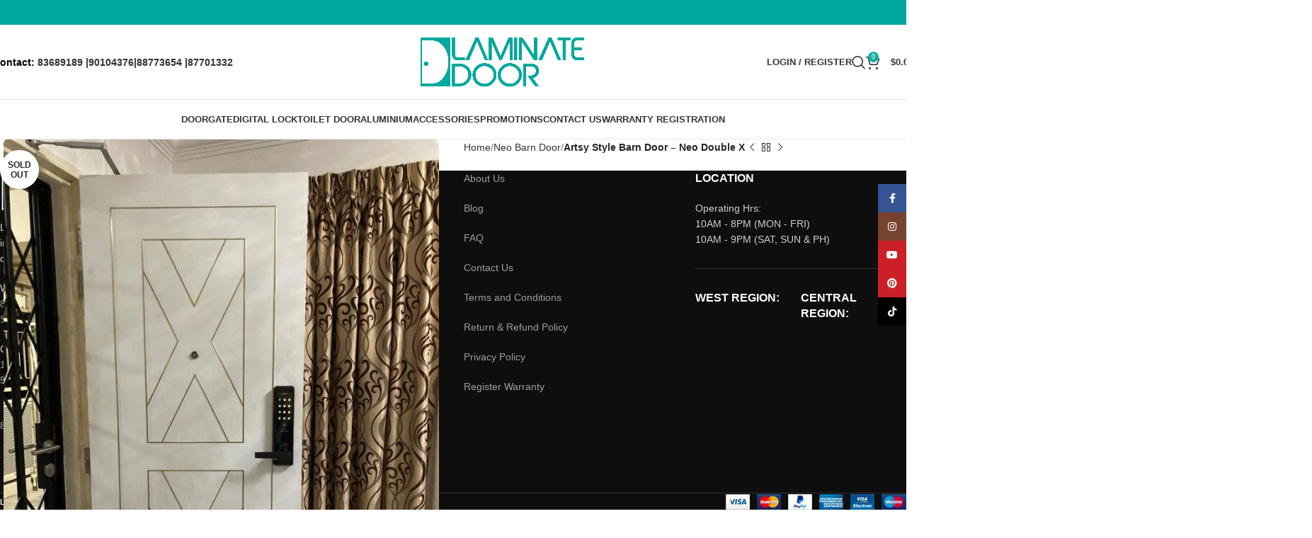

--- FILE ---
content_type: text/html; charset=UTF-8
request_url: https://www.laminatedoor.com.sg/product/artsy-style-barn-door-neo-double-x/
body_size: 36455
content:
<!DOCTYPE html>
<html lang="en-US">
<head>
	<meta charset="UTF-8">
	<link rel="profile" href="https://gmpg.org/xfn/11">
	<link rel="pingback" href="https://www.laminatedoor.com.sg/xmlrpc.php">

					<script>document.documentElement.className = document.documentElement.className + ' yes-js js_active js'</script>
			<meta name='robots' content='index, follow, max-image-preview:large, max-snippet:-1, max-video-preview:-1' />
	<style>img:is([sizes="auto" i], [sizes^="auto," i]) { contain-intrinsic-size: 3000px 1500px }</style>
	
	<!-- This site is optimized with the Yoast SEO Premium plugin v23.0 (Yoast SEO v24.1) - https://yoast.com/wordpress/plugins/seo/ -->
	<title>Artsy Style Barn Door Neo Double X | Neo Barn Door Suppliers Singapore</title>
	<meta name="description" content="Double the Artistic Impact! Introducing the Artsy Style Barn Door Neo Double X. Find your Neo-inspired door at barn door suppliers Singapore." />
	<link rel="canonical" href="https://www.laminatedoor.com.sg/product/artsy-style-barn-door-neo-double-x/" />
	<meta property="og:locale" content="en_US" />
	<meta property="og:type" content="article" />
	<meta property="og:title" content="Artsy Style Barn Door - Neo Double X" />
	<meta property="og:description" content="Double the Artistic Impact! Introducing the Artsy Style Barn Door Neo Double X. Find your Neo-inspired door at barn door suppliers Singapore." />
	<meta property="og:url" content="https://www.laminatedoor.com.sg/product/artsy-style-barn-door-neo-double-x/" />
	<meta property="og:site_name" content="HDB Laminate Main Door, Metal Gate and Bedroom Door Supplier in Singapore" />
	<meta property="article:publisher" content="https://www.facebook.com/laminatedoor" />
	<meta property="article:modified_time" content="2025-07-25T06:14:44+00:00" />
	<meta property="og:image" content="https://laminatedoor.b-cdn.net/wp-content/uploads/2021/05/Neo-Double-X-4.jpeg" />
	<meta property="og:image:width" content="1200" />
	<meta property="og:image:height" content="1600" />
	<meta property="og:image:type" content="image/jpeg" />
	<meta name="twitter:card" content="summary_large_image" />
	<meta name="twitter:site" content="@laminatedoor" />
	<meta name="twitter:label1" content="Est. reading time" />
	<meta name="twitter:data1" content="1 minute" />
	<!-- / Yoast SEO Premium plugin. -->


<link rel='dns-prefetch' href='//fonts.googleapis.com' />
<link rel='preconnect' href='https://laminatedoor.b-cdn.net' />
<link rel="alternate" type="application/rss+xml" title="HDB Laminate Main Door, Metal Gate and Bedroom Door Supplier in Singapore &raquo; Feed" href="https://www.laminatedoor.com.sg/feed/" />
<link rel="alternate" type="application/rss+xml" title="HDB Laminate Main Door, Metal Gate and Bedroom Door Supplier in Singapore &raquo; Comments Feed" href="https://www.laminatedoor.com.sg/comments/feed/" />
<link rel='stylesheet' id='wp-block-library-css' href='https://laminatedoor.b-cdn.net/wp-includes/css/dist/block-library/style.min.css?ver=6.7.4' type='text/css' media='all' />
<link rel='stylesheet' id='jquery-selectBox-css' href='https://www.laminatedoor.com.sg/wp-content/plugins/yith-woocommerce-wishlist/assets/css/jquery.selectBox.css?ver=1.2.0' type='text/css' media='all' />
<link rel='stylesheet' id='woocommerce_prettyPhoto_css-css' href='//www.laminatedoor.com.sg/wp-content/plugins/woocommerce/assets/css/prettyPhoto.css?ver=3.1.6' type='text/css' media='all' />
<link rel='stylesheet' id='yith-wcwl-main-css' href='https://www.laminatedoor.com.sg/wp-content/plugins/yith-woocommerce-wishlist/assets/css/style.css?ver=4.10.0' type='text/css' media='all' />
<style id='yith-wcwl-main-inline-css' type='text/css'>
 :root { --rounded-corners-radius: 16px; --add-to-cart-rounded-corners-radius: 16px; --feedback-duration: 3s } 
 :root { --rounded-corners-radius: 16px; --add-to-cart-rounded-corners-radius: 16px; --feedback-duration: 3s } 
</style>
<link rel='stylesheet' id='nta-css-popup-css' href='https://www.laminatedoor.com.sg/wp-content/plugins/whatsapp-for-wordpress/assets/dist/css/style.css?ver=6.7.4' type='text/css' media='all' />
<style id='classic-theme-styles-inline-css' type='text/css'>
/*! This file is auto-generated */
.wp-block-button__link{color:#fff;background-color:#32373c;border-radius:9999px;box-shadow:none;text-decoration:none;padding:calc(.667em + 2px) calc(1.333em + 2px);font-size:1.125em}.wp-block-file__button{background:#32373c;color:#fff;text-decoration:none}
</style>
<style id='global-styles-inline-css' type='text/css'>
:root{--wp--preset--aspect-ratio--square: 1;--wp--preset--aspect-ratio--4-3: 4/3;--wp--preset--aspect-ratio--3-4: 3/4;--wp--preset--aspect-ratio--3-2: 3/2;--wp--preset--aspect-ratio--2-3: 2/3;--wp--preset--aspect-ratio--16-9: 16/9;--wp--preset--aspect-ratio--9-16: 9/16;--wp--preset--color--black: #000000;--wp--preset--color--cyan-bluish-gray: #abb8c3;--wp--preset--color--white: #ffffff;--wp--preset--color--pale-pink: #f78da7;--wp--preset--color--vivid-red: #cf2e2e;--wp--preset--color--luminous-vivid-orange: #ff6900;--wp--preset--color--luminous-vivid-amber: #fcb900;--wp--preset--color--light-green-cyan: #7bdcb5;--wp--preset--color--vivid-green-cyan: #00d084;--wp--preset--color--pale-cyan-blue: #8ed1fc;--wp--preset--color--vivid-cyan-blue: #0693e3;--wp--preset--color--vivid-purple: #9b51e0;--wp--preset--gradient--vivid-cyan-blue-to-vivid-purple: linear-gradient(135deg,rgba(6,147,227,1) 0%,rgb(155,81,224) 100%);--wp--preset--gradient--light-green-cyan-to-vivid-green-cyan: linear-gradient(135deg,rgb(122,220,180) 0%,rgb(0,208,130) 100%);--wp--preset--gradient--luminous-vivid-amber-to-luminous-vivid-orange: linear-gradient(135deg,rgba(252,185,0,1) 0%,rgba(255,105,0,1) 100%);--wp--preset--gradient--luminous-vivid-orange-to-vivid-red: linear-gradient(135deg,rgba(255,105,0,1) 0%,rgb(207,46,46) 100%);--wp--preset--gradient--very-light-gray-to-cyan-bluish-gray: linear-gradient(135deg,rgb(238,238,238) 0%,rgb(169,184,195) 100%);--wp--preset--gradient--cool-to-warm-spectrum: linear-gradient(135deg,rgb(74,234,220) 0%,rgb(151,120,209) 20%,rgb(207,42,186) 40%,rgb(238,44,130) 60%,rgb(251,105,98) 80%,rgb(254,248,76) 100%);--wp--preset--gradient--blush-light-purple: linear-gradient(135deg,rgb(255,206,236) 0%,rgb(152,150,240) 100%);--wp--preset--gradient--blush-bordeaux: linear-gradient(135deg,rgb(254,205,165) 0%,rgb(254,45,45) 50%,rgb(107,0,62) 100%);--wp--preset--gradient--luminous-dusk: linear-gradient(135deg,rgb(255,203,112) 0%,rgb(199,81,192) 50%,rgb(65,88,208) 100%);--wp--preset--gradient--pale-ocean: linear-gradient(135deg,rgb(255,245,203) 0%,rgb(182,227,212) 50%,rgb(51,167,181) 100%);--wp--preset--gradient--electric-grass: linear-gradient(135deg,rgb(202,248,128) 0%,rgb(113,206,126) 100%);--wp--preset--gradient--midnight: linear-gradient(135deg,rgb(2,3,129) 0%,rgb(40,116,252) 100%);--wp--preset--font-size--small: 13px;--wp--preset--font-size--medium: 20px;--wp--preset--font-size--large: 36px;--wp--preset--font-size--x-large: 42px;--wp--preset--spacing--20: 0.44rem;--wp--preset--spacing--30: 0.67rem;--wp--preset--spacing--40: 1rem;--wp--preset--spacing--50: 1.5rem;--wp--preset--spacing--60: 2.25rem;--wp--preset--spacing--70: 3.38rem;--wp--preset--spacing--80: 5.06rem;--wp--preset--shadow--natural: 6px 6px 9px rgba(0, 0, 0, 0.2);--wp--preset--shadow--deep: 12px 12px 50px rgba(0, 0, 0, 0.4);--wp--preset--shadow--sharp: 6px 6px 0px rgba(0, 0, 0, 0.2);--wp--preset--shadow--outlined: 6px 6px 0px -3px rgba(255, 255, 255, 1), 6px 6px rgba(0, 0, 0, 1);--wp--preset--shadow--crisp: 6px 6px 0px rgba(0, 0, 0, 1);}:where(.is-layout-flex){gap: 0.5em;}:where(.is-layout-grid){gap: 0.5em;}body .is-layout-flex{display: flex;}.is-layout-flex{flex-wrap: wrap;align-items: center;}.is-layout-flex > :is(*, div){margin: 0;}body .is-layout-grid{display: grid;}.is-layout-grid > :is(*, div){margin: 0;}:where(.wp-block-columns.is-layout-flex){gap: 2em;}:where(.wp-block-columns.is-layout-grid){gap: 2em;}:where(.wp-block-post-template.is-layout-flex){gap: 1.25em;}:where(.wp-block-post-template.is-layout-grid){gap: 1.25em;}.has-black-color{color: var(--wp--preset--color--black) !important;}.has-cyan-bluish-gray-color{color: var(--wp--preset--color--cyan-bluish-gray) !important;}.has-white-color{color: var(--wp--preset--color--white) !important;}.has-pale-pink-color{color: var(--wp--preset--color--pale-pink) !important;}.has-vivid-red-color{color: var(--wp--preset--color--vivid-red) !important;}.has-luminous-vivid-orange-color{color: var(--wp--preset--color--luminous-vivid-orange) !important;}.has-luminous-vivid-amber-color{color: var(--wp--preset--color--luminous-vivid-amber) !important;}.has-light-green-cyan-color{color: var(--wp--preset--color--light-green-cyan) !important;}.has-vivid-green-cyan-color{color: var(--wp--preset--color--vivid-green-cyan) !important;}.has-pale-cyan-blue-color{color: var(--wp--preset--color--pale-cyan-blue) !important;}.has-vivid-cyan-blue-color{color: var(--wp--preset--color--vivid-cyan-blue) !important;}.has-vivid-purple-color{color: var(--wp--preset--color--vivid-purple) !important;}.has-black-background-color{background-color: var(--wp--preset--color--black) !important;}.has-cyan-bluish-gray-background-color{background-color: var(--wp--preset--color--cyan-bluish-gray) !important;}.has-white-background-color{background-color: var(--wp--preset--color--white) !important;}.has-pale-pink-background-color{background-color: var(--wp--preset--color--pale-pink) !important;}.has-vivid-red-background-color{background-color: var(--wp--preset--color--vivid-red) !important;}.has-luminous-vivid-orange-background-color{background-color: var(--wp--preset--color--luminous-vivid-orange) !important;}.has-luminous-vivid-amber-background-color{background-color: var(--wp--preset--color--luminous-vivid-amber) !important;}.has-light-green-cyan-background-color{background-color: var(--wp--preset--color--light-green-cyan) !important;}.has-vivid-green-cyan-background-color{background-color: var(--wp--preset--color--vivid-green-cyan) !important;}.has-pale-cyan-blue-background-color{background-color: var(--wp--preset--color--pale-cyan-blue) !important;}.has-vivid-cyan-blue-background-color{background-color: var(--wp--preset--color--vivid-cyan-blue) !important;}.has-vivid-purple-background-color{background-color: var(--wp--preset--color--vivid-purple) !important;}.has-black-border-color{border-color: var(--wp--preset--color--black) !important;}.has-cyan-bluish-gray-border-color{border-color: var(--wp--preset--color--cyan-bluish-gray) !important;}.has-white-border-color{border-color: var(--wp--preset--color--white) !important;}.has-pale-pink-border-color{border-color: var(--wp--preset--color--pale-pink) !important;}.has-vivid-red-border-color{border-color: var(--wp--preset--color--vivid-red) !important;}.has-luminous-vivid-orange-border-color{border-color: var(--wp--preset--color--luminous-vivid-orange) !important;}.has-luminous-vivid-amber-border-color{border-color: var(--wp--preset--color--luminous-vivid-amber) !important;}.has-light-green-cyan-border-color{border-color: var(--wp--preset--color--light-green-cyan) !important;}.has-vivid-green-cyan-border-color{border-color: var(--wp--preset--color--vivid-green-cyan) !important;}.has-pale-cyan-blue-border-color{border-color: var(--wp--preset--color--pale-cyan-blue) !important;}.has-vivid-cyan-blue-border-color{border-color: var(--wp--preset--color--vivid-cyan-blue) !important;}.has-vivid-purple-border-color{border-color: var(--wp--preset--color--vivid-purple) !important;}.has-vivid-cyan-blue-to-vivid-purple-gradient-background{background: var(--wp--preset--gradient--vivid-cyan-blue-to-vivid-purple) !important;}.has-light-green-cyan-to-vivid-green-cyan-gradient-background{background: var(--wp--preset--gradient--light-green-cyan-to-vivid-green-cyan) !important;}.has-luminous-vivid-amber-to-luminous-vivid-orange-gradient-background{background: var(--wp--preset--gradient--luminous-vivid-amber-to-luminous-vivid-orange) !important;}.has-luminous-vivid-orange-to-vivid-red-gradient-background{background: var(--wp--preset--gradient--luminous-vivid-orange-to-vivid-red) !important;}.has-very-light-gray-to-cyan-bluish-gray-gradient-background{background: var(--wp--preset--gradient--very-light-gray-to-cyan-bluish-gray) !important;}.has-cool-to-warm-spectrum-gradient-background{background: var(--wp--preset--gradient--cool-to-warm-spectrum) !important;}.has-blush-light-purple-gradient-background{background: var(--wp--preset--gradient--blush-light-purple) !important;}.has-blush-bordeaux-gradient-background{background: var(--wp--preset--gradient--blush-bordeaux) !important;}.has-luminous-dusk-gradient-background{background: var(--wp--preset--gradient--luminous-dusk) !important;}.has-pale-ocean-gradient-background{background: var(--wp--preset--gradient--pale-ocean) !important;}.has-electric-grass-gradient-background{background: var(--wp--preset--gradient--electric-grass) !important;}.has-midnight-gradient-background{background: var(--wp--preset--gradient--midnight) !important;}.has-small-font-size{font-size: var(--wp--preset--font-size--small) !important;}.has-medium-font-size{font-size: var(--wp--preset--font-size--medium) !important;}.has-large-font-size{font-size: var(--wp--preset--font-size--large) !important;}.has-x-large-font-size{font-size: var(--wp--preset--font-size--x-large) !important;}
:where(.wp-block-post-template.is-layout-flex){gap: 1.25em;}:where(.wp-block-post-template.is-layout-grid){gap: 1.25em;}
:where(.wp-block-columns.is-layout-flex){gap: 2em;}:where(.wp-block-columns.is-layout-grid){gap: 2em;}
:root :where(.wp-block-pullquote){font-size: 1.5em;line-height: 1.6;}
</style>
<link rel='stylesheet' id='saswp-style-css' href='https://www.laminatedoor.com.sg/wp-content/plugins/schema-and-structured-data-for-wp/admin_section/css/saswp-style.min.css?ver=1.51' type='text/css' media='all' />
<style id='woocommerce-inline-inline-css' type='text/css'>
.woocommerce form .form-row .required { visibility: visible; }
</style>
<link rel='stylesheet' id='woo-variation-swatches-css' href='https://www.laminatedoor.com.sg/wp-content/plugins/woo-variation-swatches/assets/css/frontend.min.css?ver=1759576730' type='text/css' media='all' />
<style id='woo-variation-swatches-inline-css' type='text/css'>
:root {
--wvs-tick:url("data:image/svg+xml;utf8,%3Csvg filter='drop-shadow(0px 0px 2px rgb(0 0 0 / .8))' xmlns='http://www.w3.org/2000/svg'  viewBox='0 0 30 30'%3E%3Cpath fill='none' stroke='%23ffffff' stroke-linecap='round' stroke-linejoin='round' stroke-width='4' d='M4 16L11 23 27 7'/%3E%3C/svg%3E");

--wvs-cross:url("data:image/svg+xml;utf8,%3Csvg filter='drop-shadow(0px 0px 5px rgb(255 255 255 / .6))' xmlns='http://www.w3.org/2000/svg' width='72px' height='72px' viewBox='0 0 24 24'%3E%3Cpath fill='none' stroke='%23ff0000' stroke-linecap='round' stroke-width='0.6' d='M5 5L19 19M19 5L5 19'/%3E%3C/svg%3E");
--wvs-single-product-item-width:30px;
--wvs-single-product-item-height:30px;
--wvs-single-product-item-font-size:16px}
</style>
<link rel='stylesheet' id='yith_ywdpd_frontend-css' href='https://www.laminatedoor.com.sg/wp-content/plugins/yith-woocommerce-dynamic-pricing-and-discounts-premium/assets/css/frontend.css?ver=2.0.3' type='text/css' media='all' />
<link rel='stylesheet' id='brands-styles-css' href='https://www.laminatedoor.com.sg/wp-content/plugins/woocommerce/assets/css/brands.css?ver=10.3.5' type='text/css' media='all' />
<link rel='stylesheet' id='wcpa-frontend-css' href='https://www.laminatedoor.com.sg/wp-content/plugins/woo-custom-product-addons-pro/assets/css/style_1.css?ver=5.0.8' type='text/css' media='all' />
<link rel='stylesheet' id='js_composer_front-css' href='https://www.laminatedoor.com.sg/wp-content/plugins/js_composer/assets/css/js_composer.min.css?ver=8.2' type='text/css' media='all' />
<link rel='stylesheet' id='vc_font_awesome_5_shims-css' href='https://www.laminatedoor.com.sg/wp-content/plugins/js_composer/assets/lib/vendor/node_modules/@fortawesome/fontawesome-free/css/v4-shims.min.css?ver=8.2' type='text/css' media='all' />
<link rel='stylesheet' id='vc_font_awesome_5-css' href='https://www.laminatedoor.com.sg/wp-content/plugins/js_composer/assets/lib/vendor/node_modules/@fortawesome/fontawesome-free/css/all.min.css?ver=8.2' type='text/css' media='all' />
<link rel='stylesheet' id='woodmart-style-css' href='https://laminatedoor.b-cdn.net/wp-content/themes/woodmart/css/parts/base.min.css?ver=8.0.6' type='text/css' media='all' />
<link rel='stylesheet' id='wd-helpers-wpb-elem-css' href='https://laminatedoor.b-cdn.net/wp-content/themes/woodmart/css/parts/helpers-wpb-elem.min.css?ver=8.0.6' type='text/css' media='all' />
<link rel='stylesheet' id='wd-widget-nav-css' href='https://laminatedoor.b-cdn.net/wp-content/themes/woodmart/css/parts/widget-nav.min.css?ver=8.0.6' type='text/css' media='all' />
<link rel='stylesheet' id='wd-widget-product-cat-css' href='https://laminatedoor.b-cdn.net/wp-content/themes/woodmart/css/parts/woo-widget-product-cat.min.css?ver=8.0.6' type='text/css' media='all' />
<link rel='stylesheet' id='wd-widget-layered-nav-stock-status-css' href='https://laminatedoor.b-cdn.net/wp-content/themes/woodmart/css/parts/woo-widget-layered-nav-stock-status.min.css?ver=8.0.6' type='text/css' media='all' />
<link rel='stylesheet' id='wd-widget-slider-price-filter-css' href='https://laminatedoor.b-cdn.net/wp-content/themes/woodmart/css/parts/woo-widget-slider-price-filter.min.css?ver=8.0.6' type='text/css' media='all' />
<link rel='stylesheet' id='wd-woo-yith-wishlist-css' href='https://laminatedoor.b-cdn.net/wp-content/themes/woodmart/css/parts/int-woo-yith-wishlist.min.css?ver=8.0.6' type='text/css' media='all' />
<link rel='stylesheet' id='wd-page-my-account-css' href='https://laminatedoor.b-cdn.net/wp-content/themes/woodmart/css/parts/woo-page-my-account.min.css?ver=8.0.6' type='text/css' media='all' />
<link rel='stylesheet' id='wd-wpbakery-base-css' href='https://laminatedoor.b-cdn.net/wp-content/themes/woodmart/css/parts/int-wpb-base.min.css?ver=8.0.6' type='text/css' media='all' />
<link rel='stylesheet' id='wd-wpbakery-base-deprecated-css' href='https://laminatedoor.b-cdn.net/wp-content/themes/woodmart/css/parts/int-wpb-base-deprecated.min.css?ver=8.0.6' type='text/css' media='all' />
<link rel='stylesheet' id='wd-notices-fixed-css' href='https://laminatedoor.b-cdn.net/wp-content/themes/woodmart/css/parts/woo-opt-sticky-notices-old.min.css?ver=8.0.6' type='text/css' media='all' />
<link rel='stylesheet' id='wd-woocommerce-base-css' href='https://laminatedoor.b-cdn.net/wp-content/themes/woodmart/css/parts/woocommerce-base.min.css?ver=8.0.6' type='text/css' media='all' />
<link rel='stylesheet' id='wd-mod-star-rating-css' href='https://laminatedoor.b-cdn.net/wp-content/themes/woodmart/css/parts/mod-star-rating.min.css?ver=8.0.6' type='text/css' media='all' />
<link rel='stylesheet' id='wd-woo-el-track-order-css' href='https://laminatedoor.b-cdn.net/wp-content/themes/woodmart/css/parts/woo-el-track-order.min.css?ver=8.0.6' type='text/css' media='all' />
<link rel='stylesheet' id='wd-woocommerce-block-notices-css' href='https://laminatedoor.b-cdn.net/wp-content/themes/woodmart/css/parts/woo-mod-block-notices.min.css?ver=8.0.6' type='text/css' media='all' />
<link rel='stylesheet' id='wd-woo-mod-quantity-css' href='https://laminatedoor.b-cdn.net/wp-content/themes/woodmart/css/parts/woo-mod-quantity.min.css?ver=8.0.6' type='text/css' media='all' />
<link rel='stylesheet' id='wd-woo-single-prod-el-base-css' href='https://laminatedoor.b-cdn.net/wp-content/themes/woodmart/css/parts/woo-single-prod-el-base.min.css?ver=8.0.6' type='text/css' media='all' />
<link rel='stylesheet' id='wd-woo-mod-stock-status-css' href='https://laminatedoor.b-cdn.net/wp-content/themes/woodmart/css/parts/woo-mod-stock-status.min.css?ver=8.0.6' type='text/css' media='all' />
<link rel='stylesheet' id='wd-woo-mod-shop-attributes-css' href='https://laminatedoor.b-cdn.net/wp-content/themes/woodmart/css/parts/woo-mod-shop-attributes.min.css?ver=8.0.6' type='text/css' media='all' />
<link rel='stylesheet' id='wd-wp-blocks-css' href='https://laminatedoor.b-cdn.net/wp-content/themes/woodmart/css/parts/wp-blocks.min.css?ver=8.0.6' type='text/css' media='all' />
<link rel='stylesheet' id='wd-header-base-css' href='https://laminatedoor.b-cdn.net/wp-content/themes/woodmart/css/parts/header-base.min.css?ver=8.0.6' type='text/css' media='all' />
<link rel='stylesheet' id='wd-mod-tools-css' href='https://laminatedoor.b-cdn.net/wp-content/themes/woodmart/css/parts/mod-tools.min.css?ver=8.0.6' type='text/css' media='all' />
<link rel='stylesheet' id='wd-header-elements-base-css' href='https://laminatedoor.b-cdn.net/wp-content/themes/woodmart/css/parts/header-el-base.min.css?ver=8.0.6' type='text/css' media='all' />
<link rel='stylesheet' id='wd-social-icons-css' href='https://laminatedoor.b-cdn.net/wp-content/themes/woodmart/css/parts/el-social-icons.min.css?ver=8.0.6' type='text/css' media='all' />
<link rel='stylesheet' id='wd-woo-mod-login-form-css' href='https://laminatedoor.b-cdn.net/wp-content/themes/woodmart/css/parts/woo-mod-login-form.min.css?ver=8.0.6' type='text/css' media='all' />
<link rel='stylesheet' id='wd-header-my-account-css' href='https://laminatedoor.b-cdn.net/wp-content/themes/woodmart/css/parts/header-el-my-account.min.css?ver=8.0.6' type='text/css' media='all' />
<link rel='stylesheet' id='wd-header-search-css' href='https://laminatedoor.b-cdn.net/wp-content/themes/woodmart/css/parts/header-el-search.min.css?ver=8.0.6' type='text/css' media='all' />
<link rel='stylesheet' id='wd-header-cart-side-css' href='https://laminatedoor.b-cdn.net/wp-content/themes/woodmart/css/parts/header-el-cart-side.min.css?ver=8.0.6' type='text/css' media='all' />
<link rel='stylesheet' id='wd-header-cart-css' href='https://laminatedoor.b-cdn.net/wp-content/themes/woodmart/css/parts/header-el-cart.min.css?ver=8.0.6' type='text/css' media='all' />
<link rel='stylesheet' id='wd-widget-shopping-cart-css' href='https://laminatedoor.b-cdn.net/wp-content/themes/woodmart/css/parts/woo-widget-shopping-cart.min.css?ver=8.0.6' type='text/css' media='all' />
<link rel='stylesheet' id='wd-widget-product-list-css' href='https://laminatedoor.b-cdn.net/wp-content/themes/woodmart/css/parts/woo-widget-product-list.min.css?ver=8.0.6' type='text/css' media='all' />
<link rel='stylesheet' id='wd-header-mobile-nav-dropdown-css' href='https://laminatedoor.b-cdn.net/wp-content/themes/woodmart/css/parts/header-el-mobile-nav-dropdown.min.css?ver=8.0.6' type='text/css' media='all' />
<link rel='stylesheet' id='wd-info-box-css' href='https://laminatedoor.b-cdn.net/wp-content/themes/woodmart/css/parts/el-info-box.min.css?ver=8.0.6' type='text/css' media='all' />
<link rel='stylesheet' id='wd-page-title-css' href='https://laminatedoor.b-cdn.net/wp-content/themes/woodmart/css/parts/page-title.min.css?ver=8.0.6' type='text/css' media='all' />
<link rel='stylesheet' id='wd-woo-single-prod-predefined-css' href='https://laminatedoor.b-cdn.net/wp-content/themes/woodmart/css/parts/woo-single-prod-predefined.min.css?ver=8.0.6' type='text/css' media='all' />
<link rel='stylesheet' id='wd-woo-single-prod-and-quick-view-predefined-css' href='https://laminatedoor.b-cdn.net/wp-content/themes/woodmart/css/parts/woo-single-prod-and-quick-view-predefined.min.css?ver=8.0.6' type='text/css' media='all' />
<link rel='stylesheet' id='wd-woo-single-prod-el-tabs-predefined-css' href='https://laminatedoor.b-cdn.net/wp-content/themes/woodmart/css/parts/woo-single-prod-el-tabs-predefined.min.css?ver=8.0.6' type='text/css' media='all' />
<link rel='stylesheet' id='wd-woo-single-prod-el-gallery-css' href='https://laminatedoor.b-cdn.net/wp-content/themes/woodmart/css/parts/woo-single-prod-el-gallery.min.css?ver=8.0.6' type='text/css' media='all' />
<link rel='stylesheet' id='wd-swiper-css' href='https://laminatedoor.b-cdn.net/wp-content/themes/woodmart/css/parts/lib-swiper.min.css?ver=8.0.6' type='text/css' media='all' />
<link rel='stylesheet' id='wd-woo-mod-product-labels-css' href='https://laminatedoor.b-cdn.net/wp-content/themes/woodmart/css/parts/woo-mod-product-labels.min.css?ver=8.0.6' type='text/css' media='all' />
<link rel='stylesheet' id='wd-woo-mod-product-labels-round-css' href='https://laminatedoor.b-cdn.net/wp-content/themes/woodmart/css/parts/woo-mod-product-labels-round.min.css?ver=8.0.6' type='text/css' media='all' />
<link rel='stylesheet' id='wd-swiper-arrows-css' href='https://laminatedoor.b-cdn.net/wp-content/themes/woodmart/css/parts/lib-swiper-arrows.min.css?ver=8.0.6' type='text/css' media='all' />
<link rel='stylesheet' id='wd-photoswipe-css' href='https://laminatedoor.b-cdn.net/wp-content/themes/woodmart/css/parts/lib-photoswipe.min.css?ver=8.0.6' type='text/css' media='all' />
<link rel='stylesheet' id='wd-woo-single-prod-el-navigation-css' href='https://laminatedoor.b-cdn.net/wp-content/themes/woodmart/css/parts/woo-single-prod-el-navigation.min.css?ver=8.0.6' type='text/css' media='all' />
<link rel='stylesheet' id='wd-section-title-css' href='https://laminatedoor.b-cdn.net/wp-content/themes/woodmart/css/parts/el-section-title.min.css?ver=8.0.6' type='text/css' media='all' />
<link rel='stylesheet' id='wd-mod-highlighted-text-css' href='https://laminatedoor.b-cdn.net/wp-content/themes/woodmart/css/parts/mod-highlighted-text.min.css?ver=8.0.6' type='text/css' media='all' />
<link rel='stylesheet' id='wd-tabs-css' href='https://laminatedoor.b-cdn.net/wp-content/themes/woodmart/css/parts/el-tabs.min.css?ver=8.0.6' type='text/css' media='all' />
<link rel='stylesheet' id='wd-woo-single-prod-el-tabs-opt-layout-tabs-css' href='https://laminatedoor.b-cdn.net/wp-content/themes/woodmart/css/parts/woo-single-prod-el-tabs-opt-layout-tabs.min.css?ver=8.0.6' type='text/css' media='all' />
<link rel='stylesheet' id='wd-accordion-css' href='https://laminatedoor.b-cdn.net/wp-content/themes/woodmart/css/parts/el-accordion.min.css?ver=8.0.6' type='text/css' media='all' />
<link rel='stylesheet' id='wd-accordion-elem-wpb-css' href='https://laminatedoor.b-cdn.net/wp-content/themes/woodmart/css/parts/el-accordion-wpb-elem.min.css?ver=8.0.6' type='text/css' media='all' />
<link rel='stylesheet' id='wd-product-loop-css' href='https://laminatedoor.b-cdn.net/wp-content/themes/woodmart/css/parts/woo-product-loop.min.css?ver=8.0.6' type='text/css' media='all' />
<link rel='stylesheet' id='wd-product-loop-quick-css' href='https://laminatedoor.b-cdn.net/wp-content/themes/woodmart/css/parts/woo-product-loop-quick.min.css?ver=8.0.6' type='text/css' media='all' />
<link rel='stylesheet' id='wd-woo-mod-add-btn-replace-css' href='https://laminatedoor.b-cdn.net/wp-content/themes/woodmart/css/parts/woo-mod-add-btn-replace.min.css?ver=8.0.6' type='text/css' media='all' />
<link rel='stylesheet' id='wd-swiper-pagin-css' href='https://laminatedoor.b-cdn.net/wp-content/themes/woodmart/css/parts/lib-swiper-pagin.min.css?ver=8.0.6' type='text/css' media='all' />
<link rel='stylesheet' id='wd-footer-base-css' href='https://laminatedoor.b-cdn.net/wp-content/themes/woodmart/css/parts/footer-base.min.css?ver=8.0.6' type='text/css' media='all' />
<link rel='stylesheet' id='wd-scroll-top-css' href='https://laminatedoor.b-cdn.net/wp-content/themes/woodmart/css/parts/opt-scrolltotop.min.css?ver=8.0.6' type='text/css' media='all' />
<link rel='stylesheet' id='wd-header-my-account-sidebar-css' href='https://laminatedoor.b-cdn.net/wp-content/themes/woodmart/css/parts/header-el-my-account-sidebar.min.css?ver=8.0.6' type='text/css' media='all' />
<link rel='stylesheet' id='wd-social-icons-styles-css' href='https://laminatedoor.b-cdn.net/wp-content/themes/woodmart/css/parts/el-social-styles.min.css?ver=8.0.6' type='text/css' media='all' />
<link rel='stylesheet' id='wd-sticky-social-buttons-css' href='https://laminatedoor.b-cdn.net/wp-content/themes/woodmart/css/parts/opt-sticky-social.min.css?ver=8.0.6' type='text/css' media='all' />
<link rel='stylesheet' id='wd-wd-search-results-css' href='https://laminatedoor.b-cdn.net/wp-content/themes/woodmart/css/parts/wd-search-results.min.css?ver=8.0.6' type='text/css' media='all' />
<link rel='stylesheet' id='wd-header-search-fullscreen-css' href='https://laminatedoor.b-cdn.net/wp-content/themes/woodmart/css/parts/header-el-search-fullscreen-general.min.css?ver=8.0.6' type='text/css' media='all' />
<link rel='stylesheet' id='wd-header-search-fullscreen-1-css' href='https://laminatedoor.b-cdn.net/wp-content/themes/woodmart/css/parts/header-el-search-fullscreen-1.min.css?ver=8.0.6' type='text/css' media='all' />
<link rel='stylesheet' id='wd-wd-search-form-css' href='https://laminatedoor.b-cdn.net/wp-content/themes/woodmart/css/parts/wd-search-form.min.css?ver=8.0.6' type='text/css' media='all' />
<link rel='stylesheet' id='wd-bottom-toolbar-css' href='https://laminatedoor.b-cdn.net/wp-content/themes/woodmart/css/parts/opt-bottom-toolbar.min.css?ver=8.0.6' type='text/css' media='all' />
<link rel='stylesheet' id='xts-style-header_114729-css' href='https://laminatedoor.b-cdn.net/wp-content/uploads/2025/06/xts-header_114729-1749611277.css?ver=8.0.6' type='text/css' media='all' />
<link rel='stylesheet' id='xts-style-theme_settings_default-css' href='https://laminatedoor.b-cdn.net/wp-content/uploads/2025/10/xts-theme_settings_default-1759743837.css?ver=8.0.6' type='text/css' media='all' />
<link rel='stylesheet' id='xts-google-fonts-css' href='https://fonts.googleapis.com/css?family=Lato%3A400%2C700%7CPoppins%3A400%2C600%2C500&#038;display=optional&#038;ver=8.0.6' type='text/css' media='all' />
<script type="text/javascript" src="https://laminatedoor.b-cdn.net/wp-includes/js/jquery/jquery.min.js?ver=3.7.1" id="jquery-core-js"></script>
<script type="text/javascript" src="https://laminatedoor.b-cdn.net/wp-includes/js/jquery/jquery-migrate.min.js?ver=3.4.1" id="jquery-migrate-js"></script>
<script type="text/javascript" src="https://www.laminatedoor.com.sg/wp-content/plugins/woocommerce/assets/js/jquery-blockui/jquery.blockUI.min.js?ver=2.7.0-wc.10.3.5" id="wc-jquery-blockui-js" data-wp-strategy="defer"></script>
<script type="text/javascript" id="wc-add-to-cart-js-extra">
/* <![CDATA[ */
var wc_add_to_cart_params = {"ajax_url":"\/wp-admin\/admin-ajax.php","wc_ajax_url":"\/?wc-ajax=%%endpoint%%","i18n_view_cart":"View cart","cart_url":"https:\/\/www.laminatedoor.com.sg\/cart\/","is_cart":"","cart_redirect_after_add":"yes"};
/* ]]> */
</script>
<script type="text/javascript" src="https://www.laminatedoor.com.sg/wp-content/plugins/woocommerce/assets/js/frontend/add-to-cart.min.js?ver=10.3.5" id="wc-add-to-cart-js" data-wp-strategy="defer"></script>
<script type="text/javascript" src="https://www.laminatedoor.com.sg/wp-content/plugins/woocommerce/assets/js/zoom/jquery.zoom.min.js?ver=1.7.21-wc.10.3.5" id="wc-zoom-js" defer="defer" data-wp-strategy="defer"></script>
<script type="text/javascript" id="wc-single-product-js-extra">
/* <![CDATA[ */
var wc_single_product_params = {"i18n_required_rating_text":"Please select a rating","i18n_rating_options":["1 of 5 stars","2 of 5 stars","3 of 5 stars","4 of 5 stars","5 of 5 stars"],"i18n_product_gallery_trigger_text":"View full-screen image gallery","review_rating_required":"yes","flexslider":{"rtl":false,"animation":"slide","smoothHeight":true,"directionNav":false,"controlNav":"thumbnails","slideshow":false,"animationSpeed":500,"animationLoop":false,"allowOneSlide":false},"zoom_enabled":"","zoom_options":[],"photoswipe_enabled":"","photoswipe_options":{"shareEl":false,"closeOnScroll":false,"history":false,"hideAnimationDuration":0,"showAnimationDuration":0},"flexslider_enabled":""};
/* ]]> */
</script>
<script type="text/javascript" src="https://www.laminatedoor.com.sg/wp-content/plugins/woocommerce/assets/js/frontend/single-product.min.js?ver=10.3.5" id="wc-single-product-js" defer="defer" data-wp-strategy="defer"></script>
<script type="text/javascript" src="https://www.laminatedoor.com.sg/wp-content/plugins/woocommerce/assets/js/js-cookie/js.cookie.min.js?ver=2.1.4-wc.10.3.5" id="wc-js-cookie-js" defer="defer" data-wp-strategy="defer"></script>
<script type="text/javascript" id="woocommerce-js-extra">
/* <![CDATA[ */
var woocommerce_params = {"ajax_url":"\/wp-admin\/admin-ajax.php","wc_ajax_url":"\/?wc-ajax=%%endpoint%%","i18n_password_show":"Show password","i18n_password_hide":"Hide password"};
/* ]]> */
</script>
<script type="text/javascript" src="https://www.laminatedoor.com.sg/wp-content/plugins/woocommerce/assets/js/frontend/woocommerce.min.js?ver=10.3.5" id="woocommerce-js" defer="defer" data-wp-strategy="defer"></script>
<script type="text/javascript" src="https://www.laminatedoor.com.sg/wp-content/plugins/js_composer/assets/js/vendors/woocommerce-add-to-cart.js?ver=8.2" id="vc_woocommerce-add-to-cart-js-js"></script>
<script type="text/javascript" src="https://laminatedoor.b-cdn.net/wp-content/themes/woodmart/js/libs/device.min.js?ver=8.0.6" id="wd-device-library-js"></script>
<script type="text/javascript" src="https://laminatedoor.b-cdn.net/wp-content/themes/woodmart/js/scripts/global/scrollBar.min.js?ver=8.0.6" id="wd-scrollbar-js"></script>
<script></script><link rel="https://api.w.org/" href="https://www.laminatedoor.com.sg/wp-json/" /><link rel="alternate" title="JSON" type="application/json" href="https://www.laminatedoor.com.sg/wp-json/wp/v2/product/32297" /><link rel="EditURI" type="application/rsd+xml" title="RSD" href="https://www.laminatedoor.com.sg/xmlrpc.php?rsd" />
<meta name="generator" content="WordPress 6.7.4" />
<meta name="generator" content="WooCommerce 10.3.5" />
<link rel='shortlink' href='https://www.laminatedoor.com.sg/?p=32297' />
<link rel="alternate" title="oEmbed (JSON)" type="application/json+oembed" href="https://www.laminatedoor.com.sg/wp-json/oembed/1.0/embed?url=https%3A%2F%2Fwww.laminatedoor.com.sg%2Fproduct%2Fartsy-style-barn-door-neo-double-x%2F" />
<link rel="alternate" title="oEmbed (XML)" type="text/xml+oembed" href="https://www.laminatedoor.com.sg/wp-json/oembed/1.0/embed?url=https%3A%2F%2Fwww.laminatedoor.com.sg%2Fproduct%2Fartsy-style-barn-door-neo-double-x%2F&#038;format=xml" />
<meta name="generator" content="Redux 4.5.6" /><!-- Google Tag Manager -->
<script data-type="lazy" data-src="[data-uri]"></script>
<!-- End Google Tag Manager -->
<!-- Meta Pixel Code -->
<script>
!function(f,b,e,v,n,t,s)
{if(f.fbq)return;n=f.fbq=function(){n.callMethod?
n.callMethod.apply(n,arguments):n.queue.push(arguments)};
if(!f._fbq)f._fbq=n;n.push=n;n.loaded=!0;n.version='2.0';
n.queue=[];t=b.createElement(e);t.async=!0;
t.src=v;s=b.getElementsByTagName(e)[0];
s.parentNode.insertBefore(t,s)}(window, document,'script',
'https://connect.facebook.net/en_US/fbevents.js');
fbq('init', '705437657726278');
fbq('track', 'PageView');
</script>
<noscript><img height="1" width="1" style="display:none"
src="https://www.facebook.com/tr?id=705437657726278&ev=PageView&noscript=1"
/></noscript>
<!-- End Meta Pixel Code -->

<meta name="ti-site-data" content="eyJyIjoiMToxITc6MjAhMzA6NjQiLCJvIjoiaHR0cHM6XC9cL3d3dy5sYW1pbmF0ZWRvb3IuY29tLnNnXC93cC1hZG1pblwvYWRtaW4tYWpheC5waHA/YWN0aW9uPXRpX29ubGluZV91c2Vyc19nb29nbGUmYW1wO3A9JTJGcHJvZHVjdCUyRmFydHN5LXN0eWxlLWJhcm4tZG9vci1uZW8tZG91YmxlLXglMkYmYW1wO193cG5vbmNlPTFhOWRkMjQ0ZTUifQ==" /><!-- Google site verification - Google for WooCommerce -->
<meta name="google-site-verification" content="lfSU8goWsSJUfyqCxADXgi72qGA5JPIEMv0-UuCzxAg" />
<meta name="theme-color" content="#17aea1">					<meta name="viewport" content="width=device-width, initial-scale=1.0, maximum-scale=1.0, user-scalable=no">
											<link rel="preload" as="font" href="https://laminatedoor.b-cdn.net/wp-content/themes/woodmart/fonts/woodmart-font-1-400.woff2?v=8.0.6" type="font/woff2" crossorigin>
						<noscript><style>.woocommerce-product-gallery{ opacity: 1 !important; }</style></noscript>
	
<!-- Schema & Structured Data For WP v1.51 - -->
<script type="application/ld+json" class="saswp-schema-markup-output">
[{"@context":"https:\/\/schema.org\/","@type":"BreadcrumbList","@id":"https:\/\/www.laminatedoor.com.sg\/product\/artsy-style-barn-door-neo-double-x\/#breadcrumb","itemListElement":[{"@type":"ListItem","position":1,"item":{"@id":"https:\/\/www.laminatedoor.com.sg","name":"HDB Laminate Main Door, Metal Gate and Bedroom Door Supplier in Singapore"}},{"@type":"ListItem","position":2,"item":{"@id":"https:\/\/www.laminatedoor.com.sg\/shop\/","name":"Products"}},{"@type":"ListItem","position":3,"item":{"@id":"https:\/\/www.laminatedoor.com.sg\/product-category\/neo-barn-door\/","name":"Neo Barn Door"}},{"@type":"ListItem","position":4,"item":{"@id":"https:\/\/www.laminatedoor.com.sg\/product\/artsy-style-barn-door-neo-double-x\/","name":"Artsy Style Barn Door Neo Double X | Neo Barn Door Suppliers Singapore"}}]}]
</script>

<meta name="generator" content="Powered by WPBakery Page Builder - drag and drop page builder for WordPress."/>
<style>:root{  --wcpaSectionTitleSize:14px;   --wcpaLabelSize:14px;   --wcpaDescSize:13px;   --wcpaErrorSize:13px;   --wcpaLabelWeight:normal;   --wcpaDescWeight:normal;   --wcpaBorderWidth:1px;   --wcpaBorderRadius:6px;   --wcpaInputHeight:45px;   --wcpaCheckLabelSize:14px;   --wcpaCheckBorderWidth:1px;   --wcpaCheckWidth:20px;   --wcpaCheckHeight:20px;   --wcpaCheckBorderRadius:4px;   --wcpaCheckButtonRadius:5px;   --wcpaCheckButtonBorder:2px; }:root{  --wcpaSectionTitleColor:#4A4A4A;   --wcpaSectionTitleBg:rgba(238,238,238,0.28);   --wcpaLineColor:#Bebebe;   --wcpaButtonColor:#3340d3;   --wcpaLabelColor:#424242;   --wcpaDescColor:#797979;   --wcpaBorderColor:#c6d0e9;   --wcpaBorderColorFocus:#3561f3;   --wcpaInputBgColor:#FFFFFF;   --wcpaInputColor:#5d5d5d;   --wcpaCheckLabelColor:#4a4a4a;   --wcpaCheckBgColor:#3340d3;   --wcpaCheckBorderColor:#B9CBE3;   --wcpaCheckTickColor:#ffffff;   --wcpaRadioBgColor:#3340d3;   --wcpaRadioBorderColor:#B9CBE3;   --wcpaRadioSelBorderColor:#3340d3;   --wcpaButtonTextColor:#ffffff;   --wcpaErrorColor:#F55050;   --wcpaCheckButtonColor:#CAE2F9;   --wcpaCheckButtonBorderColor:#EEEEEE;   --wcpaCheckButtonSelectionColor:#CECECE;   --wcpaImageSelectionOutline:#3340d3;   --wcpaImageTickBg:#2649FF;   --wcpaImageTickColor:#FFFFFF;   --wcpaImageTickBorder:#FFFFFF;   --wcpaImageMagnifierBg:#2649FF;   --wcpaImageMagnifierColor:#ffffff;   --wcpaImageMagnifierBorder:#FFFFFF;   --wcpaImageSelectionShadow:rgba(0,0,0,0.25);   --wcpaCheckToggleBg:#CAE2F9;   --wcpaCheckToggleCircleColor:#FFFFFF;   --wcpaCheckToggleBgActive:#BADA55; }:root{  --wcpaLeftLabelWidth:120px; }</style><link rel="icon" href="https://laminatedoor.b-cdn.net/wp-content/uploads/2018/10/cropped-Laminate-Door-Logo-Official-Square-Logo-2-32x32.png" sizes="32x32" />
<link rel="icon" href="https://laminatedoor.b-cdn.net/wp-content/uploads/2018/10/cropped-Laminate-Door-Logo-Official-Square-Logo-2-192x192.png" sizes="192x192" />
<link rel="apple-touch-icon" href="https://laminatedoor.b-cdn.net/wp-content/uploads/2018/10/cropped-Laminate-Door-Logo-Official-Square-Logo-2-180x180.png" />
<meta name="msapplication-TileImage" content="https://laminatedoor.b-cdn.net/wp-content/uploads/2018/10/cropped-Laminate-Door-Logo-Official-Square-Logo-2-270x270.png" />
		<style type="text/css" id="wp-custom-css">
			
.main-page-wrapper{
	padding-top:0px;
}
.vc_row-has-fill+.vc_row-full-width+.vc_row>.vc_column_container>.vc_column-inner{
    padding-top: 0;
}
.wp-block-woocommerce-add-to-cart-form .variations_button>.quantity{
	flex: 0 0 auto !important;
}
.wp-block-woocommerce-add-to-cart-form .variations_button, .wp-block-woocommerce-add-to-cart-form .variations_button, .wp-block-woocommerce-add-to-cart-form form.cart {
 display: flex !important;
}
.wp-block-woocommerce-add-to-cart-form .variations_button>.quantity:not(.wc-block-components-quantity-selector) .qty, .wp-block-woocommerce-add-to-cart-form form.cart>.quantity:not(.wc-block-components-quantity-selector) .qty  {
    height: calc(100% - 0px) !important;
    margin-right: 0em !important;
}
.is-layout-flex {
    flex-wrap: wrap !important;
}
.wd-counter-three .woodmart-counter .counter-value:after {
    content: '.8'
}
textarea{
	min-height: 100px;
}
.vc_toggle_title > .vc_toggle_icon{
	float:right;
}
.fq-title .vc_toggle_title > h4{
	font-weight:400;
}
.fq-title .vc_toggle_content > p{
	font-size:18px;
}
@media (min-width: 767px) {
.sticky-section {
  display: flex;
  align-items: flex-start;
}

.sticky-text {
  position: -webkit-sticky;
  position: sticky;
  top: 70px; /* adjust based on your header height */
  align-self: flex-start;
}

}
.image-variable-item{
	width: 75px !important;
  height: 75px !important;
}

@media (max-width: 781px) {
    .wp-block-columns:not(.is-not-stacked-on-mobile) > .wp-block-column.map {
        flex-basis: 46% !important;
        max-width: 46% !important;
    }
}		</style>
		<style>
		
		</style><noscript><style> .wpb_animate_when_almost_visible { opacity: 1; }</style></noscript>
		<!-- Global site tag (gtag.js) - Google Ads: AW-787409200 - Google for WooCommerce -->
		<script async data-type="lazy" data-src="https://www.googletagmanager.com/gtag/js?id=AW-787409200"></script>
		<script data-type="lazy" data-src="[data-uri]"></script>

		</head>

<body class="product-template-default single single-product postid-32297 theme-woodmart woocommerce woocommerce-page woocommerce-no-js woo-variation-swatches wvs-behavior-blur wvs-theme-woodmart wvs-show-label wvs-tooltip wrapper-custom  sticky-footer-on categories-accordion-on woodmart-ajax-shop-on notifications-sticky sticky-toolbar-on wpb-js-composer js-comp-ver-8.2 vc_responsive">
			<!-- Google Tag Manager (noscript) -->
<noscript><iframe src="https://www.googletagmanager.com/ns.html?id=GTM-MG2GRQZ"
height="0" width="0" style="display:none;visibility:hidden"></iframe></noscript>
<!-- End Google Tag Manager (noscript) -->
<script type="text/javascript" id="wd-flicker-fix">// Flicker fix.</script><script type="text/javascript" data-type="lazy" data-src="[data-uri]"></script>
	
	
	<div class="wd-page-wrapper website-wrapper">
									<header class="whb-header whb-header_114729 whb-sticky-shadow whb-scroll-slide whb-sticky-clone">
					<div class="whb-main-header">
	
<div class="whb-row whb-top-bar whb-not-sticky-row whb-with-bg whb-without-border whb-color-light whb-flex-flex-middle">
	<div class="container">
		<div class="whb-flex-row whb-top-bar-inner">
			<div class="whb-column whb-col-left whb-visible-lg whb-empty-column">
	</div>
<div class="whb-column whb-col-center whb-visible-lg whb-empty-column">
	</div>
<div class="whb-column whb-col-right whb-visible-lg whb-empty-column">
	</div>
<div class="whb-column whb-col-mobile whb-hidden-lg">
				<div id="" class="wd-social-icons  wd-style-default social-share wd-shape-circle  whb-ifj45ut4usw778fsl6fq color-scheme-light text-center">
				
				
									<a rel="noopener noreferrer nofollow" href="https://www.facebook.com/sharer/sharer.php?u=https://www.laminatedoor.com.sg/product/artsy-style-barn-door-neo-double-x/" target="_blank" class="wd-social-icon social-facebook" aria-label="Facebook social link">
						<span class="wd-icon"></span>
											</a>
				
				
				
				
				
									<a rel="noopener noreferrer nofollow" href="https://pinterest.com/pin/create/button/?url=https://www.laminatedoor.com.sg/product/artsy-style-barn-door-neo-double-x/&media=https://www.laminatedoor.com.sg/wp-content/uploads/2021/05/Neo-Double-X-4.jpeg&description=Artsy+Style+Barn+Door+%26%238211%3B+Neo+Double+X" target="_blank" class="wd-social-icon social-pinterest" aria-label="Pinterest social link">
						<span class="wd-icon"></span>
											</a>
				
				
				
				
				
				
				
				
				
				
				
				
									<a rel="noopener noreferrer nofollow" href="https://api.whatsapp.com/send?text=https%3A%2F%2Fwww.laminatedoor.com.sg%2Fproduct%2Fartsy-style-barn-door-neo-double-x%2F" target="_blank" class="wd-hide-md  wd-social-icon social-whatsapp" aria-label="WhatsApp social link">
						<span class="wd-icon"></span>
											</a>

					<a rel="noopener noreferrer nofollow" href="whatsapp://send?text=https%3A%2F%2Fwww.laminatedoor.com.sg%2Fproduct%2Fartsy-style-barn-door-neo-double-x%2F" target="_blank" class="wd-hide-lg  wd-social-icon social-whatsapp" aria-label="WhatsApp social link">
						<span class="wd-icon"></span>
											</a>
				
				
				
				
				
				
				
				
			</div>

		</div>
		</div>
	</div>
</div>

<div class="whb-row whb-general-header whb-not-sticky-row whb-without-bg whb-border-fullwidth whb-color-dark whb-flex-equal-sides">
	<div class="container">
		<div class="whb-flex-row whb-general-header-inner">
			<div class="whb-column whb-col-left whb-visible-lg">
	
<div class="wd-header-text reset-last-child"><span style="color: #000000;"><strong>Contact: <a href="tel:+6583689189">83689189 </a><a href="tel:+6591773671">|</a><a href="tel:+6590104376">90104376|</a><a href="tel:+6588773654">88773654 |</a><a href="tel:+6587701332">87701332</a></strong></span>

<span style="color: #000000;"><strong> </strong></span></div>
</div>
<div class="whb-column whb-col-center whb-visible-lg">
	<div class="site-logo wd-switch-logo">
	<a href="https://www.laminatedoor.com.sg/" class="wd-logo wd-main-logo" rel="home" aria-label="Site logo">
		<img src="https://laminatedoor.b-cdn.net/wp-content/uploads/2023/12/Laminate-Door-Logo.png" alt="HDB Laminate Main Door, Metal Gate and Bedroom Door Supplier in Singapore" style="max-width: 250px;" />	</a>
					<a href="https://www.laminatedoor.com.sg/" class="wd-logo wd-sticky-logo" rel="home">
			<img src="https://laminatedoor.b-cdn.net/wp-content/uploads/2023/12/Laminate-Door-Logo.png" alt="HDB Laminate Main Door, Metal Gate and Bedroom Door Supplier in Singapore" style="max-width: 130px;" />		</a>
	</div>
</div>
<div class="whb-column whb-col-right whb-visible-lg">
	<div class="wd-header-my-account wd-tools-element wd-event-hover wd-design-1 wd-account-style-text login-side-opener whb-vssfpylqqax9pvkfnxoz">
			<a href="https://www.laminatedoor.com.sg/my-account/" title="My account">
			
				<span class="wd-tools-icon">
									</span>
				<span class="wd-tools-text">
				Login / Register			</span>

					</a>

			</div>
<div class="wd-header-search wd-tools-element wd-design-1 wd-style-icon wd-display-full-screen whb-9x1ytaxq7aphtb3npidp" title="Search">
	<a href="#" rel="nofollow" aria-label="Search">
		
			<span class="wd-tools-icon">
							</span>

			<span class="wd-tools-text">
				Search			</span>

			</a>
	</div>

<div class="wd-header-cart wd-tools-element wd-design-2 cart-widget-opener whb-nedhm962r512y1xz9j06">
	<a href="https://www.laminatedoor.com.sg/cart/" title="Shopping cart">
		
			<span class="wd-tools-icon">
															<span class="wd-cart-number wd-tools-count">0 <span>items</span></span>
									</span>
			<span class="wd-tools-text">
				
										<span class="wd-cart-subtotal"><span class="woocommerce-Price-amount amount"><bdi><span class="woocommerce-Price-currencySymbol">&#36;</span>0.00</bdi></span></span>
					</span>

			</a>
	</div>
</div>
<div class="whb-column whb-mobile-left whb-hidden-lg">
	<div class="wd-tools-element wd-header-mobile-nav wd-style-text wd-design-1 whb-g1k0m1tib7raxrwkm1t3">
	<a href="#" rel="nofollow" aria-label="Open mobile menu">
		
		<span class="wd-tools-icon">
					</span>

		<span class="wd-tools-text">Menu</span>

			</a>
</div></div>
<div class="whb-column whb-mobile-center whb-hidden-lg">
	<div class="site-logo">
	<a href="https://www.laminatedoor.com.sg/" class="wd-logo wd-main-logo" rel="home" aria-label="Site logo">
		<img src="https://laminatedoor.b-cdn.net/wp-content/uploads/2022/10/logo-ld.png" alt="HDB Laminate Main Door, Metal Gate and Bedroom Door Supplier in Singapore" style="max-width: 190px;" />	</a>
	</div>
</div>
<div class="whb-column whb-mobile-right whb-hidden-lg">
	
<div class="wd-header-search wd-tools-element wd-header-search-mobile wd-display-full-screen whb-xtmpl3ftzzqqt5gxe5d1 wd-style-icon wd-design-1">
	<a href="#" rel="nofollow noopener" aria-label="Search">
		
			<span class="wd-tools-icon">
							</span>

			<span class="wd-tools-text">
				Search			</span>

			</a>
</div>
</div>
		</div>
	</div>
</div>

<div class="whb-row whb-header-bottom whb-not-sticky-row whb-without-bg whb-border-fullwidth whb-color-dark whb-hidden-mobile whb-flex-flex-middle">
	<div class="container">
		<div class="whb-flex-row whb-header-bottom-inner">
			<div class="whb-column whb-col-left whb-visible-lg whb-empty-column">
	</div>
<div class="whb-column whb-col-center whb-visible-lg">
	<div class="wd-header-nav wd-header-main-nav text-center wd-design-1" role="navigation" aria-label="Main navigation">
	<ul id="menu-drop-down-menu-pc" class="menu wd-nav wd-nav-main wd-style-default wd-gap-s"><li id="menu-item-41235" class="menu-item menu-item-type-custom menu-item-object-custom menu-item-41235 item-level-0 menu-mega-dropdown wd-event-hover menu-item-has-children" ><a href="#" class="woodmart-nav-link"><span class="nav-link-text">Door</span></a>
<div class="wd-dropdown-menu wd-dropdown wd-design-full-width color-scheme-dark">

<div class="container wd-entry-content">
<div class="wpb-content-wrapper"><div class="vc_row wpb_row vc_row-fluid wd-rs-631046d9606ee"><div class="wpb_column vc_column_container vc_col-sm-12"><div class="vc_column-inner"><div class="wpb_wrapper"><div class="vc_row wpb_row vc_inner vc_row-fluid vc_row-o-content-top vc_row-flex"><div class="wpb_column vc_column_container vc_col-sm-2 vc_col-xs-6 wd-rs-6309f62187052"><div class="vc_column-inner"><div class="wpb_wrapper">			<div class="info-box-wrapper">
				<div id="wd-68ef6fd39ad27" class="wd-rs-68ef6fd39ad27 wd-info-box wd-wpb text-center box-icon-align-top box-style- color-scheme- wd-bg-none">
											<div class="box-icon-wrapper  box-with-icon box-icon-simple">
							<div class="info-box-icon">

							
																	<img width="205" height="205" src="https://laminatedoor.b-cdn.net/wp-content/uploads/2022/10/Main-Door-1.webp" class="attachment-full size-full" alt="Main-Door" decoding="async" srcset="https://laminatedoor.b-cdn.net/wp-content/uploads/2022/10/Main-Door-1.webp 205w, https://laminatedoor.b-cdn.net/wp-content/uploads/2022/10/Main-Door-1-150x150.webp 150w, https://laminatedoor.b-cdn.net/wp-content/uploads/2022/10/Main-Door-1-125x125.webp 125w, https://laminatedoor.b-cdn.net/wp-content/uploads/2022/10/Main-Door-1-75x75.webp 75w" sizes="(max-width: 205px) 100vw, 205px" />															
							</div>
						</div>
										<div class="info-box-content">
						<h4 class="info-box-title title box-title-style-default wd-fontsize-m">Main Door</h4>						<div class="info-box-inner reset-last-child"></div>

											</div>

											<a class="wd-info-box-link wd-fill" aria-label="Infobox link" href="https://www.laminatedoor.com.sg/laminate-main-door-desings/" title="main door"></a>
					
									</div>
			</div>
		</div></div></div><div class="wpb_column vc_column_container vc_col-sm-2 vc_col-xs-6 wd-rs-6309f62adb9a2"><div class="vc_column-inner"><div class="wpb_wrapper">			<div class="info-box-wrapper">
				<div id="wd-68563e18afb9b" class="wd-rs-68563e18afb9b wd-info-box wd-wpb text-center box-icon-align-top box-style- color-scheme- wd-bg-none">
											<div class="box-icon-wrapper  box-with-icon box-icon-simple">
							<div class="info-box-icon">

							
																	<img width="205" height="205" src="https://laminatedoor.b-cdn.net/wp-content/uploads/2022/10/bedroom-door-1.webp" class="attachment-full size-full" alt="bedroom-door" decoding="async" srcset="https://laminatedoor.b-cdn.net/wp-content/uploads/2022/10/bedroom-door-1.webp 205w, https://laminatedoor.b-cdn.net/wp-content/uploads/2022/10/bedroom-door-1-150x150.webp 150w, https://laminatedoor.b-cdn.net/wp-content/uploads/2022/10/bedroom-door-1-125x125.webp 125w, https://laminatedoor.b-cdn.net/wp-content/uploads/2022/10/bedroom-door-1-75x75.webp 75w" sizes="(max-width: 205px) 100vw, 205px" />															
							</div>
						</div>
										<div class="info-box-content">
						<h4 class="info-box-title title box-title-style-default wd-fontsize-m">Bedroom Door</h4>						<div class="info-box-inner reset-last-child"></div>

											</div>

											<a class="wd-info-box-link wd-fill" aria-label="Infobox link" href="https://www.laminatedoor.com.sg/bedroom-door/" title="bedroom door"></a>
					
									</div>
			</div>
		</div></div></div><div class="wpb_column vc_column_container vc_col-sm-2"><div class="vc_column-inner"><div class="wpb_wrapper">			<div class="info-box-wrapper">
				<div id="wd-68563e36b5d8f" class="wd-rs-68563e36b5d8f wd-info-box wd-wpb text-center box-icon-align-top box-style- color-scheme- wd-bg-none">
											<div class="box-icon-wrapper  box-with-icon box-icon-simple">
							<div class="info-box-icon">

							
																	<img width="205" height="205" src="https://laminatedoor.b-cdn.net/wp-content/uploads/2022/10/kitchen-door-1.webp" class="attachment-full size-full" alt="kitchen-door" decoding="async" srcset="https://laminatedoor.b-cdn.net/wp-content/uploads/2022/10/kitchen-door-1.webp 205w, https://laminatedoor.b-cdn.net/wp-content/uploads/2022/10/kitchen-door-1-150x150.webp 150w, https://laminatedoor.b-cdn.net/wp-content/uploads/2022/10/kitchen-door-1-125x125.webp 125w, https://laminatedoor.b-cdn.net/wp-content/uploads/2022/10/kitchen-door-1-75x75.webp 75w" sizes="(max-width: 205px) 100vw, 205px" />															
							</div>
						</div>
										<div class="info-box-content">
						<h4 class="info-box-title title box-title-style-default wd-fontsize-m">Kitchen Door</h4>						<div class="info-box-inner reset-last-child"></div>

											</div>

											<a class="wd-info-box-link wd-fill" aria-label="Infobox link" href="https://www.laminatedoor.com.sg/kitchen-door/" title="Kitchen door"></a>
					
									</div>
			</div>
		</div></div></div><div class="wpb_column vc_column_container vc_col-sm-2"><div class="vc_column-inner"><div class="wpb_wrapper">			<div class="info-box-wrapper">
				<div id="wd-678b1ef38cdf1" class="wd-rs-678b1ef38cdf1 wd-info-box wd-wpb text-center box-icon-align-top box-style- color-scheme- wd-bg-none">
											<div class="box-icon-wrapper  box-with-icon box-icon-simple">
							<div class="info-box-icon">

							
																	<img width="205" height="205" src="https://laminatedoor.b-cdn.net/wp-content/uploads/2022/10/Door-frame-banner-500x500-1.webp" class="attachment-500x500 size-500x500" alt="Door-frame-banner" decoding="async" srcset="https://laminatedoor.b-cdn.net/wp-content/uploads/2022/10/Door-frame-banner-500x500-1.webp 205w, https://laminatedoor.b-cdn.net/wp-content/uploads/2022/10/Door-frame-banner-500x500-1-150x150.webp 150w, https://laminatedoor.b-cdn.net/wp-content/uploads/2022/10/Door-frame-banner-500x500-1-125x125.webp 125w, https://laminatedoor.b-cdn.net/wp-content/uploads/2022/10/Door-frame-banner-500x500-1-75x75.webp 75w" sizes="(max-width: 205px) 100vw, 205px" />															
							</div>
						</div>
										<div class="info-box-content">
						<h4 class="info-box-title title box-title-style-default wd-fontsize-m">Door Frame</h4>						<div class="info-box-inner reset-last-child"></div>

											</div>

											<a class="wd-info-box-link wd-fill" aria-label="Infobox link" href="https://www.laminatedoor.com.sg/door-frame-singapore/" title="Door Frame"></a>
					
									</div>
			</div>
		</div></div></div></div></div></div></div></div></div>
</div>

</div>
</li>
<li id="menu-item-41236" class="menu-item menu-item-type-custom menu-item-object-custom menu-item-41236 item-level-0 menu-mega-dropdown wd-event-hover menu-item-has-children" ><a href="https://www.laminatedoor.com.sg/hdb-mild-steel-gate/" class="woodmart-nav-link"><span class="nav-link-text">Gate</span></a>
<div class="wd-dropdown-menu wd-dropdown wd-design-full-width color-scheme-dark">

<div class="container wd-entry-content">
<div class="wpb-content-wrapper"><div class="vc_row wpb_row vc_row-fluid wd-rs-631046d9606ee"><div class="wpb_column vc_column_container vc_col-sm-12"><div class="vc_column-inner"><div class="wpb_wrapper"><div class="vc_row wpb_row vc_inner vc_row-fluid vc_row-o-content-top vc_row-flex"><div class="wpb_column vc_column_container vc_col-sm-2 vc_col-xs-6 wd-rs-6309f62187052"><div class="vc_column-inner"><div class="wpb_wrapper">			<div class="info-box-wrapper">
				<div id="wd-68f081e30d2aa" class="wd-rs-68f081e30d2aa wd-info-box wd-wpb text-center box-icon-align-top box-style- color-scheme- wd-bg-none">
											<div class="box-icon-wrapper  box-with-icon box-icon-simple">
							<div class="info-box-icon">

							
																	<img width="205" height="205" src="https://laminatedoor.b-cdn.net/wp-content/uploads/2022/10/Mild-Steel-Glass-Gate-1.webp" class="attachment-full size-full" alt="Mild-Steel-Glass-Gate" decoding="async" srcset="https://laminatedoor.b-cdn.net/wp-content/uploads/2022/10/Mild-Steel-Glass-Gate-1.webp 205w, https://laminatedoor.b-cdn.net/wp-content/uploads/2022/10/Mild-Steel-Glass-Gate-1-150x150.webp 150w, https://laminatedoor.b-cdn.net/wp-content/uploads/2022/10/Mild-Steel-Glass-Gate-1-125x125.webp 125w, https://laminatedoor.b-cdn.net/wp-content/uploads/2022/10/Mild-Steel-Glass-Gate-1-75x75.webp 75w" sizes="(max-width: 205px) 100vw, 205px" />															
							</div>
						</div>
										<div class="info-box-content">
						<h4 class="info-box-title title box-title-style-default wd-fontsize-m">Glass Gate</h4>						<div class="info-box-inner reset-last-child"></div>

											</div>

											<a class="wd-info-box-link wd-fill" aria-label="Infobox link" href="https://www.laminatedoor.com.sg/product-category/mild-steel-glass-gate-designs/" title="mild steel glass gate"></a>
					
									</div>
			</div>
		</div></div></div><div class="wpb_column vc_column_container vc_col-sm-2 vc_col-xs-6 wd-rs-6309f5e0189c9"><div class="vc_column-inner"><div class="wpb_wrapper">			<div class="info-box-wrapper">
				<div id="wd-68f081fb42d2f" class="wd-rs-68f081fb42d2f wd-info-box wd-wpb text-center box-icon-align-top box-style- color-scheme- wd-bg-none">
											<div class="box-icon-wrapper  box-with-icon box-icon-simple">
							<div class="info-box-icon">

							
																	<img width="205" height="205" src="https://laminatedoor.b-cdn.net/wp-content/uploads/2022/10/Laminate-Gate.webp" class="attachment-full size-full" alt="Laminate-Gate" decoding="async" srcset="https://laminatedoor.b-cdn.net/wp-content/uploads/2022/10/Laminate-Gate.webp 205w, https://laminatedoor.b-cdn.net/wp-content/uploads/2022/10/Laminate-Gate-150x150.webp 150w, https://laminatedoor.b-cdn.net/wp-content/uploads/2022/10/Laminate-Gate-125x125.webp 125w, https://laminatedoor.b-cdn.net/wp-content/uploads/2022/10/Laminate-Gate-75x75.webp 75w" sizes="(max-width: 205px) 100vw, 205px" />															
							</div>
						</div>
										<div class="info-box-content">
						<h4 class="info-box-title title box-title-style-default wd-fontsize-m">Laminate Gate</h4>						<div class="info-box-inner reset-last-child"></div>

											</div>

											<a class="wd-info-box-link wd-fill" aria-label="Infobox link" href="https://www.laminatedoor.com.sg/product-category/laminate-gate-collections/" title="Laminate Gate"></a>
					
									</div>
			</div>
		</div></div></div><div class="wpb_column vc_column_container vc_col-sm-2 vc_col-xs-6 wd-rs-6309f5eabf32c"><div class="vc_column-inner"><div class="wpb_wrapper">			<div class="info-box-wrapper">
				<div id="wd-68f0820e457d8" class="wd-rs-68f0820e457d8 wd-info-box wd-wpb text-center box-icon-align-top box-style- color-scheme- wd-bg-none">
											<div class="box-icon-wrapper  box-with-icon box-icon-simple">
							<div class="info-box-icon">

							
																	<img width="205" height="205" src="https://laminatedoor.b-cdn.net/wp-content/uploads/2022/10/Mild-Steel-Gate-Menu-Banner-1.webp" class="attachment-full size-full" alt="Mild-Steel-Gate" decoding="async" srcset="https://laminatedoor.b-cdn.net/wp-content/uploads/2022/10/Mild-Steel-Gate-Menu-Banner-1.webp 205w, https://laminatedoor.b-cdn.net/wp-content/uploads/2022/10/Mild-Steel-Gate-Menu-Banner-1-150x150.webp 150w, https://laminatedoor.b-cdn.net/wp-content/uploads/2022/10/Mild-Steel-Gate-Menu-Banner-1-125x125.webp 125w, https://laminatedoor.b-cdn.net/wp-content/uploads/2022/10/Mild-Steel-Gate-Menu-Banner-1-75x75.webp 75w" sizes="(max-width: 205px) 100vw, 205px" />															
							</div>
						</div>
										<div class="info-box-content">
						<h4 class="info-box-title title box-title-style-default wd-fontsize-m">Mild Steel Gate</h4>						<div class="info-box-inner reset-last-child"></div>

											</div>

											<a class="wd-info-box-link wd-fill" aria-label="Infobox link" href="https://www.laminatedoor.com.sg/product-category/hdb-metal-gate-designs/" title="Mild Steel Gate"></a>
					
									</div>
			</div>
		</div></div></div><div class="wpb_column vc_column_container vc_col-sm-2 vc_col-xs-6 wd-rs-6309f62adb9a2"><div class="vc_column-inner"><div class="wpb_wrapper">			<div class="info-box-wrapper">
				<div id="wd-68f08222bc215" class="wd-rs-68f08222bc215 wd-info-box wd-wpb text-center box-icon-align-top box-style- color-scheme- wd-bg-none">
											<div class="box-icon-wrapper  box-with-icon box-icon-simple">
							<div class="info-box-icon">

							
																	<img width="205" height="205" src="https://laminatedoor.b-cdn.net/wp-content/uploads/2022/10/Laser-Cut-Gate.webp" class="attachment-full size-full" alt="Laser-Cut-Gate" decoding="async" srcset="https://laminatedoor.b-cdn.net/wp-content/uploads/2022/10/Laser-Cut-Gate.webp 205w, https://laminatedoor.b-cdn.net/wp-content/uploads/2022/10/Laser-Cut-Gate-150x150.webp 150w, https://laminatedoor.b-cdn.net/wp-content/uploads/2022/10/Laser-Cut-Gate-125x125.webp 125w, https://laminatedoor.b-cdn.net/wp-content/uploads/2022/10/Laser-Cut-Gate-75x75.webp 75w" sizes="(max-width: 205px) 100vw, 205px" />															
							</div>
						</div>
										<div class="info-box-content">
						<h4 class="info-box-title title box-title-style-default wd-fontsize-m">Laser Cut Gate</h4>						<div class="info-box-inner reset-last-child"></div>

											</div>

											<a class="wd-info-box-link wd-fill" aria-label="Infobox link" href="https://www.laminatedoor.com.sg/product-category/3d-laser-cute-gate-collections/" title="Laser Cut Gate"></a>
					
									</div>
			</div>
		</div></div></div><div class="wpb_column vc_column_container vc_col-sm-2"><div class="vc_column-inner"><div class="wpb_wrapper">			<div class="info-box-wrapper">
				<div id="wd-68f08232df9c0" class="wd-rs-68f08232df9c0 wd-info-box wd-wpb text-center box-icon-align-top box-style- color-scheme- wd-bg-none">
											<div class="box-icon-wrapper  box-with-icon box-icon-simple">
							<div class="info-box-icon">

							
																	<img width="205" height="205" src="https://laminatedoor.b-cdn.net/wp-content/uploads/2022/10/wall-art-gate1.webp" class="attachment-full size-full" alt="wall-art-gate" decoding="async" srcset="https://laminatedoor.b-cdn.net/wp-content/uploads/2022/10/wall-art-gate1.webp 205w, https://laminatedoor.b-cdn.net/wp-content/uploads/2022/10/wall-art-gate1-150x150.webp 150w, https://laminatedoor.b-cdn.net/wp-content/uploads/2022/10/wall-art-gate1-125x125.webp 125w, https://laminatedoor.b-cdn.net/wp-content/uploads/2022/10/wall-art-gate1-75x75.webp 75w" sizes="(max-width: 205px) 100vw, 205px" />															
							</div>
						</div>
										<div class="info-box-content">
						<h4 class="info-box-title title box-title-style-default wd-fontsize-m">Wall Art Gate</h4>						<div class="info-box-inner reset-last-child"></div>

											</div>

											<a class="wd-info-box-link wd-fill" aria-label="Infobox link" href="https://www.laminatedoor.com.sg/product-category/wag-gate-hdb-metal-gate/" title="Wall Art Gate"></a>
					
									</div>
			</div>
		</div></div></div><div class="wpb_column vc_column_container vc_col-sm-2"><div class="vc_column-inner"><div class="wpb_wrapper">			<div class="info-box-wrapper">
				<div id="wd-68f08277bd719" class="wd-rs-68f08277bd719 wd-info-box wd-wpb text-center box-icon-align-top box-style- color-scheme- wd-bg-none">
											<div class="box-icon-wrapper  box-with-icon box-icon-simple">
							<div class="info-box-icon">

							
																	<img width="205" height="205" src="https://laminatedoor.b-cdn.net/wp-content/uploads/2022/10/Woodmix-Gate.webp" class="attachment-full size-full" alt="Woodmix-Gate" decoding="async" srcset="https://laminatedoor.b-cdn.net/wp-content/uploads/2022/10/Woodmix-Gate.webp 205w, https://laminatedoor.b-cdn.net/wp-content/uploads/2022/10/Woodmix-Gate-150x150.webp 150w, https://laminatedoor.b-cdn.net/wp-content/uploads/2022/10/Woodmix-Gate-125x125.webp 125w, https://laminatedoor.b-cdn.net/wp-content/uploads/2022/10/Woodmix-Gate-75x75.webp 75w" sizes="(max-width: 205px) 100vw, 205px" />															
							</div>
						</div>
										<div class="info-box-content">
						<h4 class="info-box-title title box-title-style-default wd-fontsize-m">Wood Mix Gate</h4>						<div class="info-box-inner reset-last-child"></div>

											</div>

											<a class="wd-info-box-link wd-fill" aria-label="Infobox link" href="https://www.laminatedoor.com.sg/product-category/wood-design-gate-collections/" title="Wood Mix Gate"></a>
					
									</div>
			</div>
		</div></div></div></div></div></div></div></div></div>
</div>

</div>
</li>
<li id="menu-item-41237" class="menu-item menu-item-type-custom menu-item-object-custom menu-item-41237 item-level-0 menu-mega-dropdown wd-event-hover menu-item-has-children" ><a href="https://www.laminatedoor.com.sg/digital-locks-in-singapore/" class="woodmart-nav-link"><span class="nav-link-text">Digital Lock</span></a>
<div class="wd-dropdown-menu wd-dropdown wd-design-full-width color-scheme-dark">

<div class="container wd-entry-content">
<div class="wpb-content-wrapper"><div class="vc_row wpb_row vc_row-fluid wd-rs-63106a8896a55"><div class="wpb_column vc_column_container vc_col-sm-12"><div class="vc_column-inner"><div class="wpb_wrapper"><div class="vc_row wpb_row vc_inner vc_row-fluid vc_row-o-content-top vc_row-flex"><div class="wpb_column vc_column_container vc_col-sm-2 vc_col-xs-6 wd-rs-6309f62187052"><div class="vc_column-inner"><div class="wpb_wrapper">			<div class="info-box-wrapper">
				<div id="wd-6856407d21bf4" class="wd-rs-6856407d21bf4 wd-info-box wd-wpb text-center box-icon-align-top box-style- color-scheme- wd-bg-none">
											<div class="box-icon-wrapper  box-with-icon box-icon-simple">
							<div class="info-box-icon">

							
																	<img width="205" height="205" src="https://laminatedoor.b-cdn.net/wp-content/uploads/2022/10/fire-rated-digital-lock-singapore-1.webp" class="attachment-full size-full" alt="fire-rated-digital-lock-singapore" decoding="async" srcset="https://laminatedoor.b-cdn.net/wp-content/uploads/2022/10/fire-rated-digital-lock-singapore-1.webp 205w, https://laminatedoor.b-cdn.net/wp-content/uploads/2022/10/fire-rated-digital-lock-singapore-1-150x150.webp 150w, https://laminatedoor.b-cdn.net/wp-content/uploads/2022/10/fire-rated-digital-lock-singapore-1-125x125.webp 125w, https://laminatedoor.b-cdn.net/wp-content/uploads/2022/10/fire-rated-digital-lock-singapore-1-75x75.webp 75w" sizes="(max-width: 205px) 100vw, 205px" />															
							</div>
						</div>
										<div class="info-box-content">
						<h4 class="info-box-title title box-title-style-default wd-fontsize-m">Fire Rated Digital Locks</h4>						<div class="info-box-inner reset-last-child"></div>

											</div>

											<a class="wd-info-box-link wd-fill" aria-label="Infobox link" href="https://www.laminatedoor.com.sg/fire-rated-digital-lock/" title="Fire Rated Digital Locks"></a>
					
									</div>
			</div>
		</div></div></div><div class="wpb_column vc_column_container vc_col-sm-2"><div class="vc_column-inner"><div class="wpb_wrapper">			<div class="info-box-wrapper">
				<div id="wd-68a43a2fe61e7" class="wd-rs-68a43a2fe61e7 wd-info-box wd-wpb text-center box-icon-align-top box-style- color-scheme- wd-bg-none">
											<div class="box-icon-wrapper  box-with-icon box-icon-simple">
							<div class="info-box-icon">

							
																	<img width="205" height="205" src="https://laminatedoor.b-cdn.net/wp-content/uploads/2025/08/Xeno-Digital-Locks.webp" class="attachment-800x600 size-800x600" alt="Xeno Digital Locks" decoding="async" srcset="https://laminatedoor.b-cdn.net/wp-content/uploads/2025/08/Xeno-Digital-Locks.webp 205w, https://laminatedoor.b-cdn.net/wp-content/uploads/2025/08/Xeno-Digital-Locks-150x150.webp 150w, https://laminatedoor.b-cdn.net/wp-content/uploads/2025/08/Xeno-Digital-Locks-125x125.webp 125w, https://laminatedoor.b-cdn.net/wp-content/uploads/2025/08/Xeno-Digital-Locks-75x75.webp 75w" sizes="(max-width: 205px) 100vw, 205px" />															
							</div>
						</div>
										<div class="info-box-content">
						<h4 class="info-box-title title box-title-style-default wd-fontsize-m">Xeno Locks</h4>						<div class="info-box-inner reset-last-child"></div>

											</div>

											<a class="wd-info-box-link wd-fill" aria-label="Infobox link" href="https://www.laminatedoor.com.sg/xeno-digital-locks/" title="Xeno Digital Locks"></a>
					
									</div>
			</div>
		</div></div></div><div class="wpb_column vc_column_container vc_col-sm-2 vc_col-xs-6 wd-rs-6309f62adb9a2"><div class="vc_column-inner"><div class="wpb_wrapper">			<div class="info-box-wrapper">
				<div id="wd-685640a0067c3" class="wd-rs-685640a0067c3 wd-info-box wd-wpb text-center box-icon-align-top box-style- color-scheme- wd-bg-none">
											<div class="box-icon-wrapper  box-with-icon box-icon-simple">
							<div class="info-box-icon">

							
																	<img width="205" height="205" src="https://laminatedoor.b-cdn.net/wp-content/uploads/2022/10/Hafele.webp" class="attachment-full size-full" alt="Hafele Digital Locks" decoding="async" srcset="https://laminatedoor.b-cdn.net/wp-content/uploads/2022/10/Hafele.webp 205w, https://laminatedoor.b-cdn.net/wp-content/uploads/2022/10/Hafele-150x150.webp 150w, https://laminatedoor.b-cdn.net/wp-content/uploads/2022/10/Hafele-125x125.webp 125w, https://laminatedoor.b-cdn.net/wp-content/uploads/2022/10/Hafele-75x75.webp 75w" sizes="(max-width: 205px) 100vw, 205px" />															
							</div>
						</div>
										<div class="info-box-content">
						<h4 class="info-box-title title box-title-style-default wd-fontsize-m">Hafele Digital Locks</h4>						<div class="info-box-inner reset-last-child"></div>

											</div>

											<a class="wd-info-box-link wd-fill" aria-label="Infobox link" href="https://www.laminatedoor.com.sg/hafele-digital-door-lock/" title="Hafele Digital Lock"></a>
					
									</div>
			</div>
		</div></div></div><div class="wpb_column vc_column_container vc_col-sm-2 wd-rs-66d941a3cad85"><div class="vc_column-inner"><div class="wpb_wrapper">			<div class="info-box-wrapper">
				<div id="wd-685640aee3112" class="wd-rs-685640aee3112 wd-info-box wd-wpb text-center box-icon-align-top box-style- color-scheme- wd-bg-none">
											<div class="box-icon-wrapper  box-with-icon box-icon-simple">
							<div class="info-box-icon">

							
																	<img width="205" height="205" src="https://laminatedoor.b-cdn.net/wp-content/uploads/2022/10/Solity-Digital-Locks.webp" class="attachment-full size-full" alt="Solity Digital Locks" decoding="async" srcset="https://laminatedoor.b-cdn.net/wp-content/uploads/2022/10/Solity-Digital-Locks.webp 205w, https://laminatedoor.b-cdn.net/wp-content/uploads/2022/10/Solity-Digital-Locks-150x150.webp 150w, https://laminatedoor.b-cdn.net/wp-content/uploads/2022/10/Solity-Digital-Locks-125x125.webp 125w, https://laminatedoor.b-cdn.net/wp-content/uploads/2022/10/Solity-Digital-Locks-75x75.webp 75w" sizes="(max-width: 205px) 100vw, 205px" />															
							</div>
						</div>
										<div class="info-box-content">
						<h4 class="info-box-title title box-title-style-default wd-fontsize-m">Solity Locks</h4>						<div class="info-box-inner reset-last-child"></div>

											</div>

											<a class="wd-info-box-link wd-fill" aria-label="Infobox link" href="https://www.laminatedoor.com.sg/solity-digital-door-lock/" title="Solity Digital Lock"></a>
					
									</div>
			</div>
		</div></div></div><div class="wpb_column vc_column_container vc_col-sm-2"><div class="vc_column-inner"><div class="wpb_wrapper">			<div class="info-box-wrapper">
				<div id="wd-685640ca0ffc5" class="wd-rs-685640ca0ffc5 wd-info-box wd-wpb text-center box-icon-align-top box-style- color-scheme- wd-bg-none">
											<div class="box-icon-wrapper  box-with-icon box-icon-simple">
							<div class="info-box-icon">

							
																	<img width="1080" height="1080" src="https://laminatedoor.b-cdn.net/wp-content/uploads/2022/10/philips-digital-locks-door-and-gate.webp" class="attachment-full size-full" alt="philips digital locks door and gate" decoding="async" srcset="https://laminatedoor.b-cdn.net/wp-content/uploads/2022/10/philips-digital-locks-door-and-gate.webp 1080w, https://laminatedoor.b-cdn.net/wp-content/uploads/2022/10/philips-digital-locks-door-and-gate-300x300.webp 300w, https://laminatedoor.b-cdn.net/wp-content/uploads/2022/10/philips-digital-locks-door-and-gate-1024x1024.webp 1024w, https://laminatedoor.b-cdn.net/wp-content/uploads/2022/10/philips-digital-locks-door-and-gate-150x150.webp 150w, https://laminatedoor.b-cdn.net/wp-content/uploads/2022/10/philips-digital-locks-door-and-gate-768x768.webp 768w, https://laminatedoor.b-cdn.net/wp-content/uploads/2022/10/philips-digital-locks-door-and-gate-125x125.webp 125w, https://laminatedoor.b-cdn.net/wp-content/uploads/2022/10/philips-digital-locks-door-and-gate-75x75.webp 75w, https://laminatedoor.b-cdn.net/wp-content/uploads/2022/10/philips-digital-locks-door-and-gate-500x500.webp 500w, https://laminatedoor.b-cdn.net/wp-content/uploads/2022/10/philips-digital-locks-door-and-gate-700x700.webp 700w" sizes="(max-width: 1080px) 100vw, 1080px" />															
							</div>
						</div>
										<div class="info-box-content">
						<h4 class="info-box-title title box-title-style-default wd-fontsize-m">Philips Locks</h4>						<div class="info-box-inner reset-last-child"></div>

											</div>

											<a class="wd-info-box-link wd-fill" aria-label="Infobox link" href="https://www.laminatedoor.com.sg/philips-digital-door-lock/" title="Philips digital lock"></a>
					
									</div>
			</div>
		</div></div></div><div class="wpb_column vc_column_container vc_col-sm-2 vc_col-xs-6 wd-rs-6309f5eabf32c"><div class="vc_column-inner"><div class="wpb_wrapper">			<div class="info-box-wrapper">
				<div id="wd-685640dd39a37" class="wd-rs-685640dd39a37 wd-info-box wd-wpb text-center box-icon-align-top box-style- color-scheme- wd-bg-none">
											<div class="box-icon-wrapper  box-with-icon box-icon-simple">
							<div class="info-box-icon">

							
																	<img width="205" height="205" src="https://laminatedoor.b-cdn.net/wp-content/uploads/2022/10/Aqara-locks-1.webp" class="attachment-full size-full" alt="Aqara-locks" decoding="async" srcset="https://laminatedoor.b-cdn.net/wp-content/uploads/2022/10/Aqara-locks-1.webp 205w, https://laminatedoor.b-cdn.net/wp-content/uploads/2022/10/Aqara-locks-1-150x150.webp 150w, https://laminatedoor.b-cdn.net/wp-content/uploads/2022/10/Aqara-locks-1-125x125.webp 125w, https://laminatedoor.b-cdn.net/wp-content/uploads/2022/10/Aqara-locks-1-75x75.webp 75w" sizes="(max-width: 205px) 100vw, 205px" />															
							</div>
						</div>
										<div class="info-box-content">
						<h4 class="info-box-title title box-title-style-default wd-fontsize-m">Aqara Smart Locks</h4>						<div class="info-box-inner reset-last-child"></div>

											</div>

											<a class="wd-info-box-link wd-fill" aria-label="Infobox link" href="https://www.laminatedoor.com.sg/aqara-digital-locks/" title="Aqara Smart Digital Locks"></a>
					
									</div>
			</div>
		</div></div></div></div><div class="vc_row wpb_row vc_inner vc_row-fluid vc_row-o-content-top vc_row-flex"><div class="wpb_column vc_column_container vc_col-sm-2 vc_col-xs-6 wd-rs-66d980960f57c"><div class="vc_column-inner"><div class="wpb_wrapper">			<div class="info-box-wrapper">
				<div id="wd-685640f2a4ad8" class="wd-rs-685640f2a4ad8 wd-info-box wd-wpb text-center box-icon-align-top box-style- color-scheme- wd-bg-none">
											<div class="box-icon-wrapper  box-with-icon box-icon-simple">
							<div class="info-box-icon">

							
																	<img width="205" height="205" src="https://laminatedoor.b-cdn.net/wp-content/uploads/2022/10/zigbangwebp.webp" class="attachment-300x300 size-300x300" alt="zigbang Digital Locks" decoding="async" srcset="https://laminatedoor.b-cdn.net/wp-content/uploads/2022/10/zigbangwebp.webp 205w, https://laminatedoor.b-cdn.net/wp-content/uploads/2022/10/zigbangwebp-150x150.webp 150w, https://laminatedoor.b-cdn.net/wp-content/uploads/2022/10/zigbangwebp-125x125.webp 125w, https://laminatedoor.b-cdn.net/wp-content/uploads/2022/10/zigbangwebp-75x75.webp 75w" sizes="(max-width: 205px) 100vw, 205px" />															
							</div>
						</div>
										<div class="info-box-content">
						<h4 class="info-box-title title box-title-style-default wd-fontsize-m">Zigbang Smart Locks</h4>						<div class="info-box-inner reset-last-child"></div>

											</div>

											<a class="wd-info-box-link wd-fill" aria-label="Infobox link" href="https://www.laminatedoor.com.sg/zigbang-smart-digital-lock/" title="Zigbang Smart Digital Locks"></a>
					
									</div>
			</div>
		</div></div></div><div class="wpb_column vc_column_container vc_col-sm-2"><div class="vc_column-inner"><div class="wpb_wrapper">			<div class="info-box-wrapper">
				<div id="wd-685640fda18fa" class="wd-rs-685640fda18fa wd-info-box wd-wpb text-center box-icon-align-top box-style- color-scheme- wd-bg-none">
											<div class="box-icon-wrapper  box-with-icon box-icon-simple">
							<div class="info-box-icon">

							
																	<img width="205" height="205" src="https://laminatedoor.b-cdn.net/wp-content/uploads/2022/10/Igloo-Home.webp" class="attachment-full size-full" alt="Igloohome-Digital-Locks" decoding="async" srcset="https://laminatedoor.b-cdn.net/wp-content/uploads/2022/10/Igloo-Home.webp 205w, https://laminatedoor.b-cdn.net/wp-content/uploads/2022/10/Igloo-Home-150x150.webp 150w, https://laminatedoor.b-cdn.net/wp-content/uploads/2022/10/Igloo-Home-125x125.webp 125w, https://laminatedoor.b-cdn.net/wp-content/uploads/2022/10/Igloo-Home-75x75.webp 75w" sizes="(max-width: 205px) 100vw, 205px" />															
							</div>
						</div>
										<div class="info-box-content">
						<h4 class="info-box-title title box-title-style-default wd-fontsize-m">Igloohome Locks</h4>						<div class="info-box-inner reset-last-child"></div>

											</div>

											<a class="wd-info-box-link wd-fill" aria-label="Infobox link" href="https://www.laminatedoor.com.sg/igloohome-digital-locks/" title="Igloohome Digital Locks"></a>
					
									</div>
			</div>
		</div></div></div><div class="wpb_column vc_column_container vc_col-sm-2"><div class="vc_column-inner"><div class="wpb_wrapper">			<div class="info-box-wrapper">
				<div id="wd-6856410905773" class="wd-rs-6856410905773 wd-info-box wd-wpb text-center box-icon-align-top box-style- color-scheme- wd-bg-none">
											<div class="box-icon-wrapper  box-with-icon box-icon-simple">
							<div class="info-box-icon">

							
																	<img width="205" height="205" src="https://laminatedoor.b-cdn.net/wp-content/uploads/2022/10/samsung-digital-locks-1.webp" class="attachment-full size-full" alt="samsung-digital-locks" decoding="async" srcset="https://laminatedoor.b-cdn.net/wp-content/uploads/2022/10/samsung-digital-locks-1.webp 205w, https://laminatedoor.b-cdn.net/wp-content/uploads/2022/10/samsung-digital-locks-1-150x150.webp 150w, https://laminatedoor.b-cdn.net/wp-content/uploads/2022/10/samsung-digital-locks-1-125x125.webp 125w, https://laminatedoor.b-cdn.net/wp-content/uploads/2022/10/samsung-digital-locks-1-75x75.webp 75w" sizes="(max-width: 205px) 100vw, 205px" />															
							</div>
						</div>
										<div class="info-box-content">
						<h4 class="info-box-title title box-title-style-default wd-fontsize-m">Samsung Locks</h4>						<div class="info-box-inner reset-last-child"></div>

											</div>

											<a class="wd-info-box-link wd-fill" aria-label="Infobox link" href="https://www.laminatedoor.com.sg/samsung-digital-door-lock/" title="Samsung Digital Lock"></a>
					
									</div>
			</div>
		</div></div></div><div class="wpb_column vc_column_container vc_col-sm-2 wd-rs-676e1ecd81acb"><div class="vc_column-inner"><div class="wpb_wrapper">			<div class="info-box-wrapper">
				<div id="wd-6856412a845a5" class="wd-rs-6856412a845a5 wd-info-box wd-wpb text-center box-icon-align-top box-style- color-scheme- wd-bg-none">
											<div class="box-icon-wrapper  box-with-icon box-icon-simple">
							<div class="info-box-icon">

							
																	<img width="205" height="205" src="https://laminatedoor.b-cdn.net/wp-content/uploads/2022/10/kaadas-digital-locks-1.webp" class="attachment-full size-full" alt="kaadas-digital-locks" decoding="async" srcset="https://laminatedoor.b-cdn.net/wp-content/uploads/2022/10/kaadas-digital-locks-1.webp 205w, https://laminatedoor.b-cdn.net/wp-content/uploads/2022/10/kaadas-digital-locks-1-150x150.webp 150w, https://laminatedoor.b-cdn.net/wp-content/uploads/2022/10/kaadas-digital-locks-1-125x125.webp 125w, https://laminatedoor.b-cdn.net/wp-content/uploads/2022/10/kaadas-digital-locks-1-75x75.webp 75w" sizes="(max-width: 205px) 100vw, 205px" />															
							</div>
						</div>
										<div class="info-box-content">
						<h4 class="info-box-title title box-title-style-default wd-fontsize-m">Kaadas Locks</h4>						<div class="info-box-inner reset-last-child"></div>

											</div>

											<a class="wd-info-box-link wd-fill" aria-label="Infobox link" href="https://www.laminatedoor.com.sg/kaadas-digital-door-lock/" title="Kaadas Smart Digital Door Lock"></a>
					
									</div>
			</div>
		</div></div></div></div></div></div></div></div></div>
</div>

</div>
</li>
<li id="menu-item-41238" class="menu-item menu-item-type-custom menu-item-object-custom menu-item-41238 item-level-0 menu-mega-dropdown wd-event-hover menu-item-has-children" ><a href="https://www.laminatedoor.com.sg/toilet-door/" class="woodmart-nav-link"><span class="nav-link-text">Toilet Door</span></a>
<div class="wd-dropdown-menu wd-dropdown wd-design-full-width color-scheme-dark">

<div class="container wd-entry-content">
<div class="wpb-content-wrapper"><div class="vc_row wpb_row vc_row-fluid wd-rs-63106a9fafcad"><div class="wpb_column vc_column_container vc_col-sm-12"><div class="vc_column-inner"><div class="wpb_wrapper"><div class="vc_row wpb_row vc_inner vc_row-fluid vc_row-o-content-top vc_row-flex"><div class="wpb_column vc_column_container vc_col-sm-2 wd-rs-675295e7af64f"><div class="vc_column-inner"><div class="wpb_wrapper">			<div class="info-box-wrapper">
				<div id="wd-678b22cf6d716" class="wd-rs-678b22cf6d716 wd-info-box wd-wpb text-center box-icon-align-top box-style- color-scheme- wd-bg-none">
											<div class="box-icon-wrapper  box-with-icon box-icon-simple">
							<div class="info-box-icon">

							
																	<img width="205" height="205" src="https://laminatedoor.b-cdn.net/wp-content/uploads/2022/10/Alulux-toilet-door-1.webp" class="attachment-full size-full" alt="Alulux-toilet-door" decoding="async" srcset="https://laminatedoor.b-cdn.net/wp-content/uploads/2022/10/Alulux-toilet-door-1.webp 205w, https://laminatedoor.b-cdn.net/wp-content/uploads/2022/10/Alulux-toilet-door-1-150x150.webp 150w, https://laminatedoor.b-cdn.net/wp-content/uploads/2022/10/Alulux-toilet-door-1-125x125.webp 125w, https://laminatedoor.b-cdn.net/wp-content/uploads/2022/10/Alulux-toilet-door-1-75x75.webp 75w" sizes="(max-width: 205px) 100vw, 205px" />															
							</div>
						</div>
										<div class="info-box-content">
						<h4 class="info-box-title title box-title-style-default wd-fontsize-m">Alulux Aluminium Door</h4>						<div class="info-box-inner reset-last-child"></div>

											</div>

											<a class="wd-info-box-link wd-fill" aria-label="Infobox link" href="https://www.laminatedoor.com.sg/alulux-aluminium-doors" title="Alulux Aluminium Door"></a>
					
									</div>
			</div>
		</div></div></div><div class="wpb_column vc_column_container vc_col-sm-2 vc_col-xs-6 wd-rs-6309f62187052"><div class="vc_column-inner"><div class="wpb_wrapper">			<div class="info-box-wrapper">
				<div id="wd-6856446080bb5" class="wd-rs-6856446080bb5 wd-info-box wd-wpb text-center box-icon-align-top box-style- color-scheme- wd-bg-none">
											<div class="box-icon-wrapper  box-with-icon box-icon-simple">
							<div class="info-box-icon">

							
																	<img width="205" height="205" src="https://laminatedoor.b-cdn.net/wp-content/uploads/2022/10/Slide-and-swing-Door.webp" class="attachment-full size-full" alt="Slide-and-swing-Door" decoding="async" srcset="https://laminatedoor.b-cdn.net/wp-content/uploads/2022/10/Slide-and-swing-Door.webp 205w, https://laminatedoor.b-cdn.net/wp-content/uploads/2022/10/Slide-and-swing-Door-150x150.webp 150w, https://laminatedoor.b-cdn.net/wp-content/uploads/2022/10/Slide-and-swing-Door-125x125.webp 125w, https://laminatedoor.b-cdn.net/wp-content/uploads/2022/10/Slide-and-swing-Door-75x75.webp 75w" sizes="(max-width: 205px) 100vw, 205px" />															
							</div>
						</div>
										<div class="info-box-content">
						<h4 class="info-box-title title box-title-style-default wd-fontsize-m">Slide &amp; Swing Door</h4>						<div class="info-box-inner reset-last-child"></div>

											</div>

											<a class="wd-info-box-link wd-fill" aria-label="Infobox link" href="https://www.laminatedoor.com.sg/aluminum-slide-swing-door/" title="Slide &amp; Swing Door"></a>
					
									</div>
			</div>
		</div></div></div><div class="wpb_column vc_column_container vc_col-sm-2 vc_col-xs-6 wd-rs-6309f5e0189c9"><div class="vc_column-inner"><div class="wpb_wrapper">			<div class="info-box-wrapper">
				<div id="wd-6856446b343b3" class="wd-rs-6856446b343b3 wd-info-box wd-wpb text-center box-icon-align-top box-style- color-scheme- wd-bg-none">
											<div class="box-icon-wrapper  box-with-icon box-icon-simple">
							<div class="info-box-icon">

							
																	<img width="205" height="205" src="https://laminatedoor.b-cdn.net/wp-content/uploads/2022/10/Louver-Design-Door.webp" class="attachment-full size-full" alt="Louver-Design-Door" decoding="async" srcset="https://laminatedoor.b-cdn.net/wp-content/uploads/2022/10/Louver-Design-Door.webp 205w, https://laminatedoor.b-cdn.net/wp-content/uploads/2022/10/Louver-Design-Door-150x150.webp 150w, https://laminatedoor.b-cdn.net/wp-content/uploads/2022/10/Louver-Design-Door-125x125.webp 125w, https://laminatedoor.b-cdn.net/wp-content/uploads/2022/10/Louver-Design-Door-75x75.webp 75w" sizes="(max-width: 205px) 100vw, 205px" />															
							</div>
						</div>
										<div class="info-box-content">
						<h4 class="info-box-title title box-title-style-default wd-fontsize-m">Slide &amp; Swing Louver Door</h4>						<div class="info-box-inner reset-last-child"></div>

											</div>

											<a class="wd-info-box-link wd-fill" aria-label="Infobox link" href="https://www.laminatedoor.com.sg/louver-toilet-door/" title="Slide &amp; Swing Louver Door"></a>
					
									</div>
			</div>
		</div></div></div><div class="wpb_column vc_column_container vc_col-sm-2 vc_col-xs-6 wd-rs-6309f5eabf32c"><div class="vc_column-inner"><div class="wpb_wrapper">			<div class="info-box-wrapper">
				<div id="wd-6856447eb954f" class="wd-rs-6856447eb954f wd-info-box wd-wpb text-center box-icon-align-top box-style- color-scheme- wd-bg-none">
											<div class="box-icon-wrapper  box-with-icon box-icon-simple">
							<div class="info-box-icon">

							
																	<img width="205" height="205" src="https://laminatedoor.b-cdn.net/wp-content/uploads/2022/10/Bi-Fold-Door.webp" class="attachment-full size-full" alt="Bi-Fold-Door" decoding="async" srcset="https://laminatedoor.b-cdn.net/wp-content/uploads/2022/10/Bi-Fold-Door.webp 205w, https://laminatedoor.b-cdn.net/wp-content/uploads/2022/10/Bi-Fold-Door-150x150.webp 150w, https://laminatedoor.b-cdn.net/wp-content/uploads/2022/10/Bi-Fold-Door-125x125.webp 125w, https://laminatedoor.b-cdn.net/wp-content/uploads/2022/10/Bi-Fold-Door-75x75.webp 75w" sizes="(max-width: 205px) 100vw, 205px" />															
							</div>
						</div>
										<div class="info-box-content">
						<h4 class="info-box-title title box-title-style-default wd-fontsize-m">Aluminum Bi-Fold Door</h4>						<div class="info-box-inner reset-last-child"></div>

											</div>

											<a class="wd-info-box-link wd-fill" aria-label="Infobox link" href="https://www.laminatedoor.com.sg/aluminum-bi-fold-door/" title="Aluminum Bi-Fold Door"></a>
					
									</div>
			</div>
		</div></div></div><div class="wpb_column vc_column_container vc_col-sm-2 vc_col-xs-6 wd-rs-6309f62adb9a2"><div class="vc_column-inner"><div class="wpb_wrapper">			<div class="info-box-wrapper">
				<div id="wd-685644886919c" class="wd-rs-685644886919c wd-info-box wd-wpb text-center box-icon-align-top box-style- color-scheme- wd-bg-none">
											<div class="box-icon-wrapper  box-with-icon box-icon-simple">
							<div class="info-box-icon">

							
																	<img width="205" height="205" src="https://laminatedoor.b-cdn.net/wp-content/uploads/2022/10/Showerscreen.webp" class="attachment-full size-full" alt="Showerscreen" decoding="async" srcset="https://laminatedoor.b-cdn.net/wp-content/uploads/2022/10/Showerscreen.webp 205w, https://laminatedoor.b-cdn.net/wp-content/uploads/2022/10/Showerscreen-150x150.webp 150w, https://laminatedoor.b-cdn.net/wp-content/uploads/2022/10/Showerscreen-125x125.webp 125w, https://laminatedoor.b-cdn.net/wp-content/uploads/2022/10/Showerscreen-75x75.webp 75w" sizes="(max-width: 205px) 100vw, 205px" />															
							</div>
						</div>
										<div class="info-box-content">
						<h4 class="info-box-title title box-title-style-default wd-fontsize-m">Bathroom Shower Screen &amp; Door</h4>						<div class="info-box-inner reset-last-child"></div>

											</div>

											<a class="wd-info-box-link wd-fill" aria-label="Infobox link" href="https://www.laminatedoor.com.sg/bathroom-glass-screen/" title="Bathroom Shower Screen &amp; Door"></a>
					
									</div>
			</div>
		</div></div></div></div></div></div></div></div></div>
</div>

</div>
</li>
<li id="menu-item-73942" class="menu-item menu-item-type-custom menu-item-object-custom menu-item-73942 item-level-0 menu-mega-dropdown wd-event-hover menu-item-has-children" ><a href="#" class="woodmart-nav-link"><span class="nav-link-text">Aluminium</span></a>
<div class="wd-dropdown-menu wd-dropdown wd-design-full-width color-scheme-dark">

<div class="container wd-entry-content">
<div class="wpb-content-wrapper"><div class="vc_row wpb_row vc_row-fluid wd-rs-631046d9606ee"><div class="wpb_column vc_column_container vc_col-sm-12 wd-rs-68ef585546114"><div class="vc_column-inner"><div class="wpb_wrapper"><div class="vc_row wpb_row vc_inner vc_row-fluid vc_row-o-content-top vc_row-flex"><div class="wpb_column vc_column_container vc_col-sm-1/5"><div class="vc_column-inner"><div class="wpb_wrapper">			<div class="info-box-wrapper">
				<div id="wd-68ef5f5ded6fc" class="wd-rs-68ef5f5ded6fc wd-info-box wd-wpb text-center box-icon-align-top box-style- color-scheme- wd-bg-none">
											<div class="box-icon-wrapper  box-with-icon box-icon-simple">
							<div class="info-box-icon">

							
																	<img width="205" height="205" src="https://laminatedoor.b-cdn.net/wp-content/uploads/2025/10/Aluminium-Slim-Door-205x205.jpeg" class="attachment-205x205 size-205x205" alt="Aluminium Slim Door" decoding="async" srcset="https://laminatedoor.b-cdn.net/wp-content/uploads/2025/10/Aluminium-Slim-Door-205x205.jpeg 205w, https://laminatedoor.b-cdn.net/wp-content/uploads/2025/10/Aluminium-Slim-Door-300x300.jpeg 300w, https://laminatedoor.b-cdn.net/wp-content/uploads/2025/10/Aluminium-Slim-Door-150x150.jpeg 150w, https://laminatedoor.b-cdn.net/wp-content/uploads/2025/10/Aluminium-Slim-Door-125x125.jpeg 125w, https://laminatedoor.b-cdn.net/wp-content/uploads/2025/10/Aluminium-Slim-Door-75x75.jpeg 75w, https://laminatedoor.b-cdn.net/wp-content/uploads/2025/10/Aluminium-Slim-Door-50x50.jpeg 50w, https://laminatedoor.b-cdn.net/wp-content/uploads/2025/10/Aluminium-Slim-Door-100x100.jpeg 100w, https://laminatedoor.b-cdn.net/wp-content/uploads/2025/10/Aluminium-Slim-Door.jpeg 500w" sizes="(max-width: 205px) 100vw, 205px" />															
							</div>
						</div>
										<div class="info-box-content">
						<h4 class="info-box-title title box-title-style-default wd-fontsize-m">Aluminium Slim Door</h4>						<div class="info-box-inner reset-last-child"></div>

											</div>

											<a class="wd-info-box-link wd-fill" aria-label="Infobox link" href="https://www.laminatedoor.com.sg/aluminium-slim-glass-door-designs/" title="Aluminium Slim Door"></a>
					
									</div>
			</div>
		</div></div></div><div class="wpb_column vc_column_container vc_col-sm-1/5 vc_col-xs-6 wd-rs-6309f5e0189c9"><div class="vc_column-inner"><div class="wpb_wrapper">			<div class="info-box-wrapper">
				<div id="wd-68ef57fb1e6cd" class="wd-rs-68ef57fb1e6cd wd-info-box wd-wpb text-center box-icon-align-top box-style- color-scheme- wd-bg-none">
											<div class="box-icon-wrapper  box-with-icon box-icon-simple">
							<div class="info-box-icon">

							
																	<img width="205" height="205" src="https://laminatedoor.b-cdn.net/wp-content/uploads/2022/10/Aluminium-Doors.webp" class="attachment-full size-full" alt="Aluminium-Door" decoding="async" srcset="https://laminatedoor.b-cdn.net/wp-content/uploads/2022/10/Aluminium-Doors.webp 205w, https://laminatedoor.b-cdn.net/wp-content/uploads/2022/10/Aluminium-Doors-150x150.webp 150w, https://laminatedoor.b-cdn.net/wp-content/uploads/2022/10/Aluminium-Doors-125x125.webp 125w, https://laminatedoor.b-cdn.net/wp-content/uploads/2022/10/Aluminium-Doors-75x75.webp 75w" sizes="(max-width: 205px) 100vw, 205px" />															
							</div>
						</div>
										<div class="info-box-content">
						<h4 class="info-box-title title box-title-style-default wd-fontsize-m">Aluminium Door</h4>						<div class="info-box-inner reset-last-child"></div>

											</div>

											<a class="wd-info-box-link wd-fill" aria-label="Infobox link" href="https://www.laminatedoor.com.sg/aluminum-door/" title="Aluminum Door"></a>
					
									</div>
			</div>
		</div></div></div><div class="wpb_column vc_column_container vc_col-sm-1/5"><div class="vc_column-inner"><div class="wpb_wrapper"></div></div></div><div class="wpb_column vc_column_container vc_col-sm-1/5"><div class="vc_column-inner"><div class="wpb_wrapper"></div></div></div><div class="wpb_column vc_column_container vc_col-sm-1/5"><div class="vc_column-inner"><div class="wpb_wrapper"></div></div></div></div></div></div></div></div></div>
</div>

</div>
</li>
<li id="menu-item-41240" class="menu-item menu-item-type-custom menu-item-object-custom menu-item-41240 item-level-0 menu-mega-dropdown wd-event-hover menu-item-has-children" ><a href="#" class="woodmart-nav-link"><span class="nav-link-text">Accessories</span></a>
<div class="wd-dropdown-menu wd-dropdown wd-design-full-width color-scheme-dark">

<div class="container wd-entry-content">
<div class="wpb-content-wrapper"><div class="vc_row wpb_row vc_row-fluid wd-rs-63106a9fafcad"><div class="wpb_column vc_column_container vc_col-sm-12"><div class="vc_column-inner"><div class="wpb_wrapper"><div class="vc_row wpb_row vc_inner vc_row-fluid vc_row-o-content-top vc_row-flex"><div class="wpb_column vc_column_container vc_col-sm-2 vc_col-xs-6 wd-rs-6309f62adb9a2"><div class="vc_column-inner"><div class="wpb_wrapper">			<div class="info-box-wrapper">
				<div id="wd-685644fd94cca" class="wd-rs-685644fd94cca wd-info-box wd-wpb text-center box-icon-align-top box-style- color-scheme- wd-bg-none">
											<div class="box-icon-wrapper  box-with-icon box-icon-simple">
							<div class="info-box-icon">

							
																	<img width="205" height="205" src="https://laminatedoor.b-cdn.net/wp-content/uploads/2022/10/Lever-Lock-.png" class="attachment-full size-full" alt="Lever Lock" decoding="async" srcset="https://laminatedoor.b-cdn.net/wp-content/uploads/2022/10/Lever-Lock-.png 205w, https://laminatedoor.b-cdn.net/wp-content/uploads/2022/10/Lever-Lock--150x150.png 150w, https://laminatedoor.b-cdn.net/wp-content/uploads/2022/10/Lever-Lock--125x125.png 125w, https://laminatedoor.b-cdn.net/wp-content/uploads/2022/10/Lever-Lock--75x75.png 75w" sizes="(max-width: 205px) 100vw, 205px" />															
							</div>
						</div>
										<div class="info-box-content">
						<h4 class="info-box-title title box-title-style-default wd-fontsize-m">Lever Locker Set</h4>						<div class="info-box-inner reset-last-child"></div>

											</div>

											<a class="wd-info-box-link wd-fill" aria-label="Infobox link" href="https://www.laminatedoor.com.sg/lever-lock-set/" title="lever lock set"></a>
					
									</div>
			</div>
		</div></div></div><div class="wpb_column vc_column_container vc_col-sm-2 vc_col-xs-6 wd-rs-6309f5e0189c9"><div class="vc_column-inner"><div class="wpb_wrapper">			<div class="info-box-wrapper">
				<div id="wd-68a034b67db4a" class="wd-rs-68a034b67db4a wd-info-box wd-wpb text-center box-icon-align-top box-style- color-scheme- wd-bg-none">
											<div class="box-icon-wrapper  box-with-icon box-icon-simple">
							<div class="info-box-icon">

							
																	<img width="205" height="205" src="https://laminatedoor.b-cdn.net/wp-content/uploads/2022/10/door-stopper.webp" class="attachment-full size-full" alt="door-stopper" decoding="async" srcset="https://laminatedoor.b-cdn.net/wp-content/uploads/2022/10/door-stopper.webp 205w, https://laminatedoor.b-cdn.net/wp-content/uploads/2022/10/door-stopper-150x150.webp 150w, https://laminatedoor.b-cdn.net/wp-content/uploads/2022/10/door-stopper-125x125.webp 125w, https://laminatedoor.b-cdn.net/wp-content/uploads/2022/10/door-stopper-75x75.webp 75w" sizes="(max-width: 205px) 100vw, 205px" />															
							</div>
						</div>
										<div class="info-box-content">
						<h4 class="info-box-title title box-title-style-default wd-fontsize-m">Door Closer &amp; Stopper</h4>						<div class="info-box-inner reset-last-child"></div>

											</div>

											<a class="wd-info-box-link wd-fill" aria-label="Infobox link" href="https://www.laminatedoor.com.sg/door-closer-stopper-category/" title="door closer stopper"></a>
					
									</div>
			</div>
		</div></div></div><div class="wpb_column vc_column_container vc_col-sm-2"><div class="vc_column-inner"><div class="wpb_wrapper">			<div class="info-box-wrapper">
				<div id="wd-685645453457f" class="wd-rs-685645453457f wd-info-box wd-wpb text-center box-icon-align-top box-style- color-scheme- wd-bg-none">
											<div class="box-icon-wrapper  box-with-icon box-icon-simple">
							<div class="info-box-icon">

							
																	<img width="205" height="205" src="https://laminatedoor.b-cdn.net/wp-content/uploads/2022/10/door-viewer-home.webp" class="attachment-full size-full" alt="door-viewer-home" decoding="async" srcset="https://laminatedoor.b-cdn.net/wp-content/uploads/2022/10/door-viewer-home.webp 205w, https://laminatedoor.b-cdn.net/wp-content/uploads/2022/10/door-viewer-home-150x150.webp 150w, https://laminatedoor.b-cdn.net/wp-content/uploads/2022/10/door-viewer-home-125x125.webp 125w, https://laminatedoor.b-cdn.net/wp-content/uploads/2022/10/door-viewer-home-75x75.webp 75w" sizes="(max-width: 205px) 100vw, 205px" />															
							</div>
						</div>
										<div class="info-box-content">
						<h4 class="info-box-title title box-title-style-default wd-fontsize-m">Digital Door Viewer</h4>						<div class="info-box-inner reset-last-child"></div>

											</div>

											<a class="wd-info-box-link wd-fill" aria-label="Infobox link" href="https://www.laminatedoor.com.sg/digital-door-viewer/" title="digital door viewer"></a>
					
									</div>
			</div>
		</div></div></div><div class="wpb_column vc_column_container vc_col-sm-2"><div class="vc_column-inner"><div class="wpb_wrapper">			<div class="info-box-wrapper">
				<div id="wd-685645668a1b6" class="wd-rs-685645668a1b6 wd-info-box wd-wpb text-center box-icon-align-top box-style- color-scheme- wd-bg-none">
											<div class="box-icon-wrapper  box-with-icon box-icon-simple">
							<div class="info-box-icon">

							
																	<img width="260" height="260" src="https://laminatedoor.b-cdn.net/wp-content/uploads/2025/06/Letter-box-Lock.-.png" class="attachment-full size-full" alt="Letter box Lock" decoding="async" srcset="https://laminatedoor.b-cdn.net/wp-content/uploads/2025/06/Letter-box-Lock.-.png 260w, https://laminatedoor.b-cdn.net/wp-content/uploads/2025/06/Letter-box-Lock.--150x150.png 150w, https://laminatedoor.b-cdn.net/wp-content/uploads/2025/06/Letter-box-Lock.--125x125.png 125w, https://laminatedoor.b-cdn.net/wp-content/uploads/2025/06/Letter-box-Lock.--75x75.png 75w" sizes="(max-width: 260px) 100vw, 260px" />															
							</div>
						</div>
										<div class="info-box-content">
						<h4 class="info-box-title title box-title-style-default wd-fontsize-m">Digital Letter Box Lock</h4>						<div class="info-box-inner reset-last-child"></div>

											</div>

											<a class="wd-info-box-link wd-fill" aria-label="Infobox link" href="https://www.laminatedoor.com.sg/product/letter-box-digital-lock/" title="digital letter box lock"></a>
					
									</div>
			</div>
		</div></div></div><div class="wpb_column vc_column_container vc_col-sm-2 vc_hidden-lg vc_hidden-md vc_hidden-sm vc_hidden-xs wd-rs-691a90dc69c05"><div class="vc_column-inner"><div class="wpb_wrapper">			<div class="info-box-wrapper">
				<div id="wd-68abf7ec170ba" class="wd-rs-68abf7ec170ba wd-info-box wd-wpb text-center box-icon-align-top box-style- color-scheme- wd-bg-none">
											<div class="box-icon-wrapper  box-with-icon box-icon-simple">
							<div class="info-box-icon">

							
																	<img width="260" height="260" src="https://laminatedoor.b-cdn.net/wp-content/uploads/2025/08/Aox-Products.png" class="attachment-800x600 size-800x600" alt="Aox Products" decoding="async" srcset="https://laminatedoor.b-cdn.net/wp-content/uploads/2025/08/Aox-Products.png 260w, https://laminatedoor.b-cdn.net/wp-content/uploads/2025/08/Aox-Products-150x150.png 150w, https://laminatedoor.b-cdn.net/wp-content/uploads/2025/08/Aox-Products-125x125.png 125w, https://laminatedoor.b-cdn.net/wp-content/uploads/2025/08/Aox-Products-75x75.png 75w" sizes="(max-width: 260px) 100vw, 260px" />															
							</div>
						</div>
										<div class="info-box-content">
						<h4 class="info-box-title title box-title-style-default wd-fontsize-m">AOX Products</h4>						<div class="info-box-inner reset-last-child"></div>

											</div>

											<a class="wd-info-box-link wd-fill" aria-label="Infobox link" href="https://www.laminatedoor.com.sg/aox-premium-best-water-purifier-singapore/" title="Aox Products"></a>
					
									</div>
			</div>
		</div></div></div></div></div></div></div></div></div>
</div>

</div>
</li>
<li id="menu-item-41114" class="menu-item menu-item-type-post_type menu-item-object-page menu-item-41114 item-level-0 menu-simple-dropdown wd-event-hover" ><a href="https://www.laminatedoor.com.sg/promotions/" class="woodmart-nav-link"><span class="nav-link-text">Promotions</span></a></li>
<li id="menu-item-63128" class="menu-item menu-item-type-custom menu-item-object-custom menu-item-63128 item-level-0 menu-simple-dropdown wd-event-hover" ><a href="https://www.laminatedoor.com.sg/contact-us/" class="woodmart-nav-link"><span class="nav-link-text">Contact Us</span></a></li>
<li id="menu-item-66631" class="menu-item menu-item-type-post_type menu-item-object-page menu-item-66631 item-level-0 menu-simple-dropdown wd-event-hover" ><a href="https://www.laminatedoor.com.sg/register-warranty/" class="woodmart-nav-link"><span class="nav-link-text">Warranty Registration</span></a></li>
</ul></div>
</div>
<div class="whb-column whb-col-right whb-visible-lg whb-empty-column">
	</div>
<div class="whb-column whb-col-mobile whb-hidden-lg whb-empty-column">
	</div>
		</div>
	</div>
</div>
</div>
				</header>
			
								<div class="wd-page-content main-page-wrapper">
		
		
		<main class="wd-content-layout content-layout-wrapper wd-builder-off" role="main">
				

	<div class="wd-content-area site-content">
	
		


<div id="product-32297" class="single-product-page single-product-content product-design-default tabs-location-standard tabs-type-tabs meta-location-add_to_cart reviews-location-tabs product-no-bg product type-product post-32297 status-publish first outofstock product_cat-neo-barn-door has-post-thumbnail taxable shipping-taxable purchasable product-type-simple">

	<div class="container">

		<div class="woocommerce-notices-wrapper"></div>
		<div class="product-image-summary-wrap">
			
			<div class="product-image-summary" >
				<div class="product-image-summary-inner wd-grid-g" style="--wd-col-lg:12;--wd-gap-lg:30px;--wd-gap-sm:20px;">
					<div class="product-images wd-grid-col" style="--wd-col-lg:6;--wd-col-md:6;--wd-col-sm:12;">
						<div class="woocommerce-product-gallery woocommerce-product-gallery--with-images woocommerce-product-gallery--columns-4 images wd-has-thumb thumbs-position-bottom images image-action-zoom">
	<div class="wd-carousel-container wd-gallery-images">
		<div class="wd-carousel-inner">

		<div class="product-labels labels-rounded"><span class="out-of-stock product-label">Sold out</span></div>
		<figure class="woocommerce-product-gallery__wrapper wd-carousel wd-grid" style="--wd-col-lg:1;--wd-col-md:1;--wd-col-sm:1;">
			<div class="wd-carousel-wrap">

				<div class="wd-carousel-item"><figure data-thumb="https://laminatedoor.b-cdn.net/wp-content/uploads/2021/05/Neo-Double-X-4-150x200.jpeg" class="woocommerce-product-gallery__image"><a data-elementor-open-lightbox="no" href="https://laminatedoor.b-cdn.net/wp-content/uploads/2021/05/Neo-Double-X-4.jpeg"><img width="700" height="933" src="https://laminatedoor.b-cdn.net/wp-content/uploads/2021/05/Neo-Double-X-4-700x933.jpeg" class="wp-post-image wp-post-image" alt="" title="Neo Double X (4)" data-caption="" data-src="https://laminatedoor.b-cdn.net/wp-content/uploads/2021/05/Neo-Double-X-4.jpeg" data-large_image="https://laminatedoor.b-cdn.net/wp-content/uploads/2021/05/Neo-Double-X-4.jpeg" data-large_image_width="1200" data-large_image_height="1600" decoding="async" srcset="https://laminatedoor.b-cdn.net/wp-content/uploads/2021/05/Neo-Double-X-4-700x933.jpeg 700w, https://laminatedoor.b-cdn.net/wp-content/uploads/2021/05/Neo-Double-X-4-500x667.jpeg 500w, https://laminatedoor.b-cdn.net/wp-content/uploads/2021/05/Neo-Double-X-4-150x200.jpeg 150w, https://laminatedoor.b-cdn.net/wp-content/uploads/2021/05/Neo-Double-X-4-225x300.jpeg 225w, https://laminatedoor.b-cdn.net/wp-content/uploads/2021/05/Neo-Double-X-4-768x1024.jpeg 768w, https://laminatedoor.b-cdn.net/wp-content/uploads/2021/05/Neo-Double-X-4-94x125.jpeg 94w, https://laminatedoor.b-cdn.net/wp-content/uploads/2021/05/Neo-Double-X-4-56x75.jpeg 56w, https://laminatedoor.b-cdn.net/wp-content/uploads/2021/05/Neo-Double-X-4-1152x1536.jpeg 1152w, https://laminatedoor.b-cdn.net/wp-content/uploads/2021/05/Neo-Double-X-4-1000x1333.jpeg 1000w, https://laminatedoor.b-cdn.net/wp-content/uploads/2021/05/Neo-Double-X-4.jpeg 1200w" sizes="(max-width: 700px) 100vw, 700px" /></a></figure></div>
						<div class="wd-carousel-item">
			<figure data-thumb="https://laminatedoor.b-cdn.net/wp-content/uploads/2021/05/Neo-Double-X-3-150x200.jpeg" class="woocommerce-product-gallery__image">
				<a data-elementor-open-lightbox="no" href="https://laminatedoor.b-cdn.net/wp-content/uploads/2021/05/Neo-Double-X-3.jpeg">
					<img width="700" height="933" src="https://laminatedoor.b-cdn.net/wp-content/uploads/2021/05/Neo-Double-X-3-700x933.jpeg" class="" alt="" title="Neo Double X (3)" data-caption="" data-src="https://laminatedoor.b-cdn.net/wp-content/uploads/2021/05/Neo-Double-X-3.jpeg" data-large_image="https://laminatedoor.b-cdn.net/wp-content/uploads/2021/05/Neo-Double-X-3.jpeg" data-large_image_width="1200" data-large_image_height="1600" decoding="async" srcset="https://laminatedoor.b-cdn.net/wp-content/uploads/2021/05/Neo-Double-X-3-700x933.jpeg 700w, https://laminatedoor.b-cdn.net/wp-content/uploads/2021/05/Neo-Double-X-3-500x667.jpeg 500w, https://laminatedoor.b-cdn.net/wp-content/uploads/2021/05/Neo-Double-X-3-150x200.jpeg 150w, https://laminatedoor.b-cdn.net/wp-content/uploads/2021/05/Neo-Double-X-3-225x300.jpeg 225w, https://laminatedoor.b-cdn.net/wp-content/uploads/2021/05/Neo-Double-X-3-768x1024.jpeg 768w, https://laminatedoor.b-cdn.net/wp-content/uploads/2021/05/Neo-Double-X-3-94x125.jpeg 94w, https://laminatedoor.b-cdn.net/wp-content/uploads/2021/05/Neo-Double-X-3-56x75.jpeg 56w, https://laminatedoor.b-cdn.net/wp-content/uploads/2021/05/Neo-Double-X-3-1152x1536.jpeg 1152w, https://laminatedoor.b-cdn.net/wp-content/uploads/2021/05/Neo-Double-X-3-1000x1333.jpeg 1000w, https://laminatedoor.b-cdn.net/wp-content/uploads/2021/05/Neo-Double-X-3.jpeg 1200w" sizes="(max-width: 700px) 100vw, 700px" />				</a>
			</figure>
		</div>
				<div class="wd-carousel-item">
			<figure data-thumb="https://laminatedoor.b-cdn.net/wp-content/uploads/2021/05/Neo-Double-X-2-150x200.jpeg" class="woocommerce-product-gallery__image">
				<a data-elementor-open-lightbox="no" href="https://laminatedoor.b-cdn.net/wp-content/uploads/2021/05/Neo-Double-X-2.jpeg">
					<img width="700" height="933" src="https://laminatedoor.b-cdn.net/wp-content/uploads/2021/05/Neo-Double-X-2-700x933.jpeg" class="" alt="Neo Double X Design Doors" title="Neo Double X (2)" data-caption="" data-src="https://laminatedoor.b-cdn.net/wp-content/uploads/2021/05/Neo-Double-X-2.jpeg" data-large_image="https://laminatedoor.b-cdn.net/wp-content/uploads/2021/05/Neo-Double-X-2.jpeg" data-large_image_width="1200" data-large_image_height="1600" decoding="async" srcset="https://laminatedoor.b-cdn.net/wp-content/uploads/2021/05/Neo-Double-X-2-700x933.jpeg 700w, https://laminatedoor.b-cdn.net/wp-content/uploads/2021/05/Neo-Double-X-2-500x667.jpeg 500w, https://laminatedoor.b-cdn.net/wp-content/uploads/2021/05/Neo-Double-X-2-150x200.jpeg 150w, https://laminatedoor.b-cdn.net/wp-content/uploads/2021/05/Neo-Double-X-2-225x300.jpeg 225w, https://laminatedoor.b-cdn.net/wp-content/uploads/2021/05/Neo-Double-X-2-768x1024.jpeg 768w, https://laminatedoor.b-cdn.net/wp-content/uploads/2021/05/Neo-Double-X-2-94x125.jpeg 94w, https://laminatedoor.b-cdn.net/wp-content/uploads/2021/05/Neo-Double-X-2-56x75.jpeg 56w, https://laminatedoor.b-cdn.net/wp-content/uploads/2021/05/Neo-Double-X-2-1152x1536.jpeg 1152w, https://laminatedoor.b-cdn.net/wp-content/uploads/2021/05/Neo-Double-X-2-1000x1333.jpeg 1000w, https://laminatedoor.b-cdn.net/wp-content/uploads/2021/05/Neo-Double-X-2.jpeg 1200w" sizes="(max-width: 700px) 100vw, 700px" />				</a>
			</figure>
		</div>
				<div class="wd-carousel-item">
			<figure data-thumb="https://laminatedoor.b-cdn.net/wp-content/uploads/2021/05/Neo-Double-X-1-150x200.jpeg" class="woocommerce-product-gallery__image">
				<a data-elementor-open-lightbox="no" href="https://laminatedoor.b-cdn.net/wp-content/uploads/2021/05/Neo-Double-X-1.jpeg">
					<img width="700" height="933" src="https://laminatedoor.b-cdn.net/wp-content/uploads/2021/05/Neo-Double-X-1-700x933.jpeg" class="" alt="" title="Neo Double X (1)" data-caption="" data-src="https://laminatedoor.b-cdn.net/wp-content/uploads/2021/05/Neo-Double-X-1.jpeg" data-large_image="https://laminatedoor.b-cdn.net/wp-content/uploads/2021/05/Neo-Double-X-1.jpeg" data-large_image_width="1200" data-large_image_height="1600" decoding="async" srcset="https://laminatedoor.b-cdn.net/wp-content/uploads/2021/05/Neo-Double-X-1-700x933.jpeg 700w, https://laminatedoor.b-cdn.net/wp-content/uploads/2021/05/Neo-Double-X-1-500x667.jpeg 500w, https://laminatedoor.b-cdn.net/wp-content/uploads/2021/05/Neo-Double-X-1-150x200.jpeg 150w, https://laminatedoor.b-cdn.net/wp-content/uploads/2021/05/Neo-Double-X-1-225x300.jpeg 225w, https://laminatedoor.b-cdn.net/wp-content/uploads/2021/05/Neo-Double-X-1-768x1024.jpeg 768w, https://laminatedoor.b-cdn.net/wp-content/uploads/2021/05/Neo-Double-X-1-94x125.jpeg 94w, https://laminatedoor.b-cdn.net/wp-content/uploads/2021/05/Neo-Double-X-1-56x75.jpeg 56w, https://laminatedoor.b-cdn.net/wp-content/uploads/2021/05/Neo-Double-X-1-1152x1536.jpeg 1152w, https://laminatedoor.b-cdn.net/wp-content/uploads/2021/05/Neo-Double-X-1-1000x1333.jpeg 1000w, https://laminatedoor.b-cdn.net/wp-content/uploads/2021/05/Neo-Double-X-1.jpeg 1200w" sizes="(max-width: 700px) 100vw, 700px" />				</a>
			</figure>
		</div>
					</div>
		</figure>

					<div class="wd-nav-arrows wd-pos-sep wd-hover-1 wd-custom-style wd-icon-1">
			<div class="wd-btn-arrow wd-prev wd-disabled">
				<div class="wd-arrow-inner"></div>
			</div>
			<div class="wd-btn-arrow wd-next">
				<div class="wd-arrow-inner"></div>
			</div>
		</div>
		
					<div class="product-additional-galleries">
					<div class="wd-show-product-gallery-wrap wd-action-btn wd-style-icon-bg-text wd-gallery-btn"><a href="#" rel="nofollow" class="woodmart-show-product-gallery"><span>Click to enlarge</span></a></div>
					</div>
		
		</div>

			</div>

					<div class="wd-carousel-container wd-gallery-thumb">
			<div class="wd-carousel-inner">
				<div class="wd-carousel wd-grid" style="--wd-col-lg:4;--wd-col-md:4;--wd-col-sm:3;">
					<div class="wd-carousel-wrap">
																					<div class="wd-carousel-item">
									<img width="150" height="200" src="https://laminatedoor.b-cdn.net/wp-content/uploads/2021/05/Neo-Double-X-4-150x200.jpeg" class="attachment-150x0 size-150x0" alt="" decoding="async" srcset="https://laminatedoor.b-cdn.net/wp-content/uploads/2021/05/Neo-Double-X-4-150x200.jpeg 150w, https://laminatedoor.b-cdn.net/wp-content/uploads/2021/05/Neo-Double-X-4-500x667.jpeg 500w, https://laminatedoor.b-cdn.net/wp-content/uploads/2021/05/Neo-Double-X-4-700x933.jpeg 700w, https://laminatedoor.b-cdn.net/wp-content/uploads/2021/05/Neo-Double-X-4-225x300.jpeg 225w, https://laminatedoor.b-cdn.net/wp-content/uploads/2021/05/Neo-Double-X-4-768x1024.jpeg 768w, https://laminatedoor.b-cdn.net/wp-content/uploads/2021/05/Neo-Double-X-4-94x125.jpeg 94w, https://laminatedoor.b-cdn.net/wp-content/uploads/2021/05/Neo-Double-X-4-56x75.jpeg 56w, https://laminatedoor.b-cdn.net/wp-content/uploads/2021/05/Neo-Double-X-4-1152x1536.jpeg 1152w, https://laminatedoor.b-cdn.net/wp-content/uploads/2021/05/Neo-Double-X-4-1000x1333.jpeg 1000w, https://laminatedoor.b-cdn.net/wp-content/uploads/2021/05/Neo-Double-X-4.jpeg 1200w" sizes="(max-width: 150px) 100vw, 150px" />								</div>
															<div class="wd-carousel-item">
									<img width="150" height="200" src="https://laminatedoor.b-cdn.net/wp-content/uploads/2021/05/Neo-Double-X-3-150x200.jpeg" class="attachment-150x0 size-150x0" alt="" decoding="async" srcset="https://laminatedoor.b-cdn.net/wp-content/uploads/2021/05/Neo-Double-X-3-150x200.jpeg 150w, https://laminatedoor.b-cdn.net/wp-content/uploads/2021/05/Neo-Double-X-3-500x667.jpeg 500w, https://laminatedoor.b-cdn.net/wp-content/uploads/2021/05/Neo-Double-X-3-700x933.jpeg 700w, https://laminatedoor.b-cdn.net/wp-content/uploads/2021/05/Neo-Double-X-3-225x300.jpeg 225w, https://laminatedoor.b-cdn.net/wp-content/uploads/2021/05/Neo-Double-X-3-768x1024.jpeg 768w, https://laminatedoor.b-cdn.net/wp-content/uploads/2021/05/Neo-Double-X-3-94x125.jpeg 94w, https://laminatedoor.b-cdn.net/wp-content/uploads/2021/05/Neo-Double-X-3-56x75.jpeg 56w, https://laminatedoor.b-cdn.net/wp-content/uploads/2021/05/Neo-Double-X-3-1152x1536.jpeg 1152w, https://laminatedoor.b-cdn.net/wp-content/uploads/2021/05/Neo-Double-X-3-1000x1333.jpeg 1000w, https://laminatedoor.b-cdn.net/wp-content/uploads/2021/05/Neo-Double-X-3.jpeg 1200w" sizes="(max-width: 150px) 100vw, 150px" />								</div>
															<div class="wd-carousel-item">
									<img width="150" height="200" src="https://laminatedoor.b-cdn.net/wp-content/uploads/2021/05/Neo-Double-X-2-150x200.jpeg" class="attachment-150x0 size-150x0" alt="Neo Double X Design Doors" decoding="async" srcset="https://laminatedoor.b-cdn.net/wp-content/uploads/2021/05/Neo-Double-X-2-150x200.jpeg 150w, https://laminatedoor.b-cdn.net/wp-content/uploads/2021/05/Neo-Double-X-2-500x667.jpeg 500w, https://laminatedoor.b-cdn.net/wp-content/uploads/2021/05/Neo-Double-X-2-700x933.jpeg 700w, https://laminatedoor.b-cdn.net/wp-content/uploads/2021/05/Neo-Double-X-2-225x300.jpeg 225w, https://laminatedoor.b-cdn.net/wp-content/uploads/2021/05/Neo-Double-X-2-768x1024.jpeg 768w, https://laminatedoor.b-cdn.net/wp-content/uploads/2021/05/Neo-Double-X-2-94x125.jpeg 94w, https://laminatedoor.b-cdn.net/wp-content/uploads/2021/05/Neo-Double-X-2-56x75.jpeg 56w, https://laminatedoor.b-cdn.net/wp-content/uploads/2021/05/Neo-Double-X-2-1152x1536.jpeg 1152w, https://laminatedoor.b-cdn.net/wp-content/uploads/2021/05/Neo-Double-X-2-1000x1333.jpeg 1000w, https://laminatedoor.b-cdn.net/wp-content/uploads/2021/05/Neo-Double-X-2.jpeg 1200w" sizes="(max-width: 150px) 100vw, 150px" />								</div>
															<div class="wd-carousel-item">
									<img width="150" height="200" src="https://laminatedoor.b-cdn.net/wp-content/uploads/2021/05/Neo-Double-X-1-150x200.jpeg" class="attachment-150x0 size-150x0" alt="" decoding="async" srcset="https://laminatedoor.b-cdn.net/wp-content/uploads/2021/05/Neo-Double-X-1-150x200.jpeg 150w, https://laminatedoor.b-cdn.net/wp-content/uploads/2021/05/Neo-Double-X-1-500x667.jpeg 500w, https://laminatedoor.b-cdn.net/wp-content/uploads/2021/05/Neo-Double-X-1-700x933.jpeg 700w, https://laminatedoor.b-cdn.net/wp-content/uploads/2021/05/Neo-Double-X-1-225x300.jpeg 225w, https://laminatedoor.b-cdn.net/wp-content/uploads/2021/05/Neo-Double-X-1-768x1024.jpeg 768w, https://laminatedoor.b-cdn.net/wp-content/uploads/2021/05/Neo-Double-X-1-94x125.jpeg 94w, https://laminatedoor.b-cdn.net/wp-content/uploads/2021/05/Neo-Double-X-1-56x75.jpeg 56w, https://laminatedoor.b-cdn.net/wp-content/uploads/2021/05/Neo-Double-X-1-1152x1536.jpeg 1152w, https://laminatedoor.b-cdn.net/wp-content/uploads/2021/05/Neo-Double-X-1-1000x1333.jpeg 1000w, https://laminatedoor.b-cdn.net/wp-content/uploads/2021/05/Neo-Double-X-1.jpeg 1200w" sizes="(max-width: 150px) 100vw, 150px" />								</div>
																		</div>
				</div>

						<div class="wd-nav-arrows wd-thumb-nav wd-custom-style wd-pos-sep wd-icon-1">
			<div class="wd-btn-arrow wd-prev wd-disabled">
				<div class="wd-arrow-inner"></div>
			</div>
			<div class="wd-btn-arrow wd-next">
				<div class="wd-arrow-inner"></div>
			</div>
		</div>
					</div>
		</div>
	</div>
					</div>
					<div class="summary entry-summary text-left wd-grid-col" style="--wd-col-lg:6;--wd-col-md:6;--wd-col-sm:12;">
						<div class="summary-inner wd-set-mb reset-last-child">
															<div class="single-breadcrumbs-wrapper wd-grid-f">
																			<nav class="wd-breadcrumbs woocommerce-breadcrumb" aria-label="Breadcrumb">				<span typeof="v:Breadcrumb" class="">
					<a href="https://www.laminatedoor.com.sg" rel="v:url" property="v:title">
						Home					</a>
				</span>
			<span class="wd-delimiter"></span>				<span typeof="v:Breadcrumb" class="wd-last-link">
					<a href="https://www.laminatedoor.com.sg/product-category/neo-barn-door/" rel="v:url" property="v:title">
						Neo Barn Door					</a>
				</span>
			<span class="wd-delimiter"></span>				<span class="wd-last">
					Artsy Style Barn Door &#8211; Neo Double X				</span>
			</nav>																												
<div class="wd-products-nav">
			<div class="wd-event-hover">
			<a class="wd-product-nav-btn wd-btn-prev" href="https://www.laminatedoor.com.sg/product/artsy-style-barn-door-neo-british-brace/" aria-label="Previous product"></a>

			<div class="wd-dropdown">
				<a href="https://www.laminatedoor.com.sg/product/artsy-style-barn-door-neo-british-brace/" class="wd-product-nav-thumb">
					<img width="500" height="667" src="https://laminatedoor.b-cdn.net/wp-content/uploads/2021/05/Neo-British-Brace-5-500x667.jpg" class="attachment-woocommerce_thumbnail size-woocommerce_thumbnail" alt="Artsy Style Barn Door - Neo British Brace" decoding="async" srcset="https://laminatedoor.b-cdn.net/wp-content/uploads/2021/05/Neo-British-Brace-5-500x667.jpg 500w, https://laminatedoor.b-cdn.net/wp-content/uploads/2021/05/Neo-British-Brace-5-150x200.jpg 150w, https://laminatedoor.b-cdn.net/wp-content/uploads/2021/05/Neo-British-Brace-5-700x933.jpg 700w, https://laminatedoor.b-cdn.net/wp-content/uploads/2021/05/Neo-British-Brace-5-225x300.jpg 225w, https://laminatedoor.b-cdn.net/wp-content/uploads/2021/05/Neo-British-Brace-5-94x125.jpg 94w, https://laminatedoor.b-cdn.net/wp-content/uploads/2021/05/Neo-British-Brace-5-56x75.jpg 56w, https://laminatedoor.b-cdn.net/wp-content/uploads/2021/05/Neo-British-Brace-5.jpg 768w" sizes="(max-width: 500px) 100vw, 500px" />				</a>

				<div class="wd-product-nav-desc">
					<a href="https://www.laminatedoor.com.sg/product/artsy-style-barn-door-neo-british-brace/" class="wd-entities-title">
						Artsy Style Barn Door - Neo British Brace					</a>

					<span class="price">
											</span>
				</div>
			</div>
		</div>
	
	<a href="https://www.laminatedoor.com.sg/shop/" class="wd-product-nav-btn wd-btn-back wd-tooltip">
		<span>
			Back to products		</span>
	</a>

			<div class="wd-event-hover">
			<a class="wd-product-nav-btn wd-btn-next" href="https://www.laminatedoor.com.sg/product/artsy-style-barn-door-neo-half-x/" aria-label="Next product"></a>

			<div class="wd-dropdown">
				<a href="https://www.laminatedoor.com.sg/product/artsy-style-barn-door-neo-half-x/" class="wd-product-nav-thumb">
					<img width="500" height="667" src="https://laminatedoor.b-cdn.net/wp-content/uploads/2021/05/Neo-Half-X-Design3-1-500x667.jpg" class="attachment-woocommerce_thumbnail size-woocommerce_thumbnail" alt="Artsy Style Barn Door - Neo Half X" decoding="async" srcset="https://laminatedoor.b-cdn.net/wp-content/uploads/2021/05/Neo-Half-X-Design3-1-500x667.jpg 500w, https://laminatedoor.b-cdn.net/wp-content/uploads/2021/05/Neo-Half-X-Design3-1-150x200.jpg 150w, https://laminatedoor.b-cdn.net/wp-content/uploads/2021/05/Neo-Half-X-Design3-1-700x933.jpg 700w, https://laminatedoor.b-cdn.net/wp-content/uploads/2021/05/Neo-Half-X-Design3-1-225x300.jpg 225w, https://laminatedoor.b-cdn.net/wp-content/uploads/2021/05/Neo-Half-X-Design3-1-94x125.jpg 94w, https://laminatedoor.b-cdn.net/wp-content/uploads/2021/05/Neo-Half-X-Design3-1-56x75.jpg 56w, https://laminatedoor.b-cdn.net/wp-content/uploads/2021/05/Neo-Half-X-Design3-1.jpg 768w" sizes="(max-width: 500px) 100vw, 500px" />				</a>

				<div class="wd-product-nav-desc">
					<a href="https://www.laminatedoor.com.sg/product/artsy-style-barn-door-neo-half-x/" class="wd-entities-title">
						Artsy Style Barn Door - Neo Half X					</a>

					<span class="price">
											</span>
				</div>
			</div>
		</div>
	</div>
																	</div>
							
							
<h1 class="product_title entry-title wd-entities-title">
	
	Artsy Style Barn Door &#8211; Neo Double X
	</h1>
<p class="price"><span class="woocommerce-Price-amount amount"><bdi><span class="woocommerce-Price-currencySymbol">&#36;</span>988.00</bdi></span></p>
<div class="woocommerce-product-details__short-description">
	<p><strong>Features</strong></p>
<ul>
<li>Design: Neo Double-X</li>
<li>Scratch Resistant.</li>
<li>Water Resistant.</li>
<li>Heat Resistant.</li>
<li>Sound Resistant.</li>
<li>Standard Lever Handle.</li>
<li>Free installation.</li>
<li>Free delivery.</li>
<li>Made in Singapore.</li>
</ul>
</div>
<style data-type="vc_shortcodes-custom-css">.vc_custom_1756097636984{margin-bottom: 8px !important;}.vc_custom_1756098931021{margin-bottom: 5px !important;}.vc_custom_1756099040865{margin-bottom: 5px !important;}.vc_custom_1756099026882{margin-bottom: 5px !important;}.vc_custom_1756099006511{margin-bottom: 5px !important;}.vc_custom_1756098987162{margin-bottom: 5px !important;}.vc_custom_1761891426166{margin-bottom: 5px !important;}.vc_custom_1756097364227{margin-bottom: 5px !important;}.wd-rs-68abf16779e78.wd-info-box{--ib-icon-sp: 10px;}.wd-rs-68abf1d91f7ab.wd-info-box{--ib-icon-sp: 10px;}.wd-rs-68abf1d0798e3.wd-info-box{--ib-icon-sp: 10px;}.wd-rs-68abf1b60a4e4.wd-info-box{--ib-icon-sp: 10px;}.wd-rs-68abf19cb424f.wd-info-box{--ib-icon-sp: 10px;}.wd-rs-690454311b09f.wd-info-box{--ib-icon-sp: 10px;}.wd-rs-68abeb4e6428d.wd-info-box{--ib-icon-sp: 10px;}</style><div class="wpb-content-wrapper"><div class="vc_row wpb_row vc_row-fluid wd-rs-68abe1a6d3d4b"><div class="wpb_column vc_column_container vc_col-sm-12"><div class="vc_column-inner"><div class="wpb_wrapper">
		<div id="wd-68abec5338f61" class="title-wrapper wd-wpb wd-set-mb reset-last-child  wd-rs-68abec5338f61 wd-title-color-default wd-title-style-default text-left vc_custom_1756097636984 wd-underline-colored">
			
			<div class="liner-continer">
				<h4 class="woodmart-title-container title  wd-font-weight- wd-fontsize-m" >SPECIAL OFFERS</h4>
							</div>
			
			
			
		</div>
		
					<div class="info-box-wrapper">
				<div id="wd-68abf16779e78" class="wd-rs-68abf16779e78 wd-info-box wd-wpb text-left box-icon-align-left box-style- color-scheme- wd-bg-none wd-items-top vc_custom_1756098931021">
											<div class="box-icon-wrapper  box-with-icon box-icon-simple">
							<div class="info-box-icon">

							
																	<img width="25" height="25" src="https://laminatedoor.b-cdn.net/wp-content/uploads/2025/08/Tag-design-1-25x25.webp" class="attachment-25x25 size-25x25" alt="" decoding="async" srcset="https://laminatedoor.b-cdn.net/wp-content/uploads/2025/08/Tag-design-1-25x25.webp 25w, https://laminatedoor.b-cdn.net/wp-content/uploads/2025/08/Tag-design-1-18x18.webp 18w, https://laminatedoor.b-cdn.net/wp-content/uploads/2025/08/Tag-design-1.webp 50w" sizes="(max-width: 25px) 100vw, 25px" />															
							</div>
						</div>
										<div class="info-box-content">
												<div class="info-box-inner reset-last-child"><p>Enjoy our <strong>free taxi fare</strong> rebate offer!</p>
</div>

											</div>

					
									</div>
			</div>
					<div class="info-box-wrapper">
				<div id="wd-68abf1d91f7ab" class="wd-rs-68abf1d91f7ab wd-info-box wd-wpb text-left box-icon-align-left box-style- color-scheme- wd-bg-none wd-items-top vc_custom_1756099040865">
											<div class="box-icon-wrapper  box-with-icon box-icon-simple">
							<div class="info-box-icon">

							
																	<img width="25" height="25" src="https://laminatedoor.b-cdn.net/wp-content/uploads/2025/08/Tag-design-1-25x25.webp" class="attachment-25x25 size-25x25" alt="" decoding="async" srcset="https://laminatedoor.b-cdn.net/wp-content/uploads/2025/08/Tag-design-1-25x25.webp 25w, https://laminatedoor.b-cdn.net/wp-content/uploads/2025/08/Tag-design-1-18x18.webp 18w, https://laminatedoor.b-cdn.net/wp-content/uploads/2025/08/Tag-design-1.webp 50w" sizes="(max-width: 25px) 100vw, 25px" />															
							</div>
						</div>
										<div class="info-box-content">
												<div class="info-box-inner reset-last-child"><p>Use your CDC vouchers at showroom &amp; <strong>get up to $25 OFF</strong> - spend more, save more at our <strong>Ang Mo Kio outlet</strong>!</p>
</div>

											</div>

					
									</div>
			</div>
					<div class="info-box-wrapper">
				<div id="wd-68abf1d0798e3" class="wd-rs-68abf1d0798e3 wd-info-box wd-wpb text-left box-icon-align-left box-style- color-scheme- wd-bg-none wd-items-top vc_custom_1756099026882">
											<div class="box-icon-wrapper  box-with-icon box-icon-simple">
							<div class="info-box-icon">

							
																	<img width="25" height="25" src="https://laminatedoor.b-cdn.net/wp-content/uploads/2025/08/Tag-design-1-25x25.webp" class="attachment-25x25 size-25x25" alt="" decoding="async" srcset="https://laminatedoor.b-cdn.net/wp-content/uploads/2025/08/Tag-design-1-25x25.webp 25w, https://laminatedoor.b-cdn.net/wp-content/uploads/2025/08/Tag-design-1-18x18.webp 18w, https://laminatedoor.b-cdn.net/wp-content/uploads/2025/08/Tag-design-1.webp 50w" sizes="(max-width: 25px) 100vw, 25px" />															
							</div>
						</div>
										<div class="info-box-content">
												<div class="info-box-inner reset-last-child"><p><strong>Additional 2% discount</strong> for Civil / Saf Servant. Show your pass before payment deal.</p>
</div>

											</div>

					
									</div>
			</div>
					<div class="info-box-wrapper">
				<div id="wd-68abf1b60a4e4" class="wd-rs-68abf1b60a4e4 wd-info-box wd-wpb text-left box-icon-align-left box-style- color-scheme- wd-bg-none wd-items-top vc_custom_1756099006511">
											<div class="box-icon-wrapper  box-with-icon box-icon-simple">
							<div class="info-box-icon">

							
																	<img width="25" height="25" src="https://laminatedoor.b-cdn.net/wp-content/uploads/2025/08/Tag-design-1-25x25.webp" class="attachment-25x25 size-25x25" alt="" decoding="async" srcset="https://laminatedoor.b-cdn.net/wp-content/uploads/2025/08/Tag-design-1-25x25.webp 25w, https://laminatedoor.b-cdn.net/wp-content/uploads/2025/08/Tag-design-1-18x18.webp 18w, https://laminatedoor.b-cdn.net/wp-content/uploads/2025/08/Tag-design-1.webp 50w" sizes="(max-width: 25px) 100vw, 25px" />															
							</div>
						</div>
										<div class="info-box-content">
												<div class="info-box-inner reset-last-child"><p><strong>Special Offer!</strong> Use your <strong>OCBC credit card</strong> and <strong>enjoy $50 off</strong> with a <strong>minimum spend of $1,000</strong></p>
</div>

											</div>

					
									</div>
			</div>
					<div class="info-box-wrapper">
				<div id="wd-68abf19cb424f" class="wd-rs-68abf19cb424f wd-info-box wd-wpb text-left box-icon-align-left box-style- color-scheme- wd-bg-none wd-items-top vc_custom_1756098987162">
											<div class="box-icon-wrapper  box-with-icon box-icon-simple">
							<div class="info-box-icon">

							
																	<img width="25" height="25" src="https://laminatedoor.b-cdn.net/wp-content/uploads/2025/08/Tag-design-1-25x25.webp" class="attachment-25x25 size-25x25" alt="" decoding="async" srcset="https://laminatedoor.b-cdn.net/wp-content/uploads/2025/08/Tag-design-1-25x25.webp 25w, https://laminatedoor.b-cdn.net/wp-content/uploads/2025/08/Tag-design-1-18x18.webp 18w, https://laminatedoor.b-cdn.net/wp-content/uploads/2025/08/Tag-design-1.webp 50w" sizes="(max-width: 25px) 100vw, 25px" />															
							</div>
						</div>
										<div class="info-box-content">
												<div class="info-box-inner reset-last-child"><p>Use your <strong>SG60 vouchers</strong> at showroom &amp; <strong>get up to $30 OFF</strong> - spend more, save more at our <strong>Ang Mo Kio outlet!</strong></p>
</div>

											</div>

					
									</div>
			</div>
					<div class="info-box-wrapper">
				<div id="wd-690454311b09f" class="wd-rs-690454311b09f wd-info-box wd-wpb text-left box-icon-align-left box-style- color-scheme- wd-bg-none wd-items-top vc_custom_1761891426166">
											<div class="box-icon-wrapper  box-with-icon box-icon-simple">
							<div class="info-box-icon">

							
																	<img width="25" height="25" src="https://laminatedoor.b-cdn.net/wp-content/uploads/2025/08/Tag-design-1-25x25.webp" class="attachment-25x25 size-25x25" alt="" decoding="async" srcset="https://laminatedoor.b-cdn.net/wp-content/uploads/2025/08/Tag-design-1-25x25.webp 25w, https://laminatedoor.b-cdn.net/wp-content/uploads/2025/08/Tag-design-1-18x18.webp 18w, https://laminatedoor.b-cdn.net/wp-content/uploads/2025/08/Tag-design-1.webp 50w" sizes="(max-width: 25px) 100vw, 25px" />															
							</div>
						</div>
										<div class="info-box-content">
												<div class="info-box-inner reset-last-child"><p data-start="0" data-end="144"><strong data-start="3" data-end="27">Join Our Lucky Draw!</strong> Shop now and stand a chance to win a<strong> 3D2N Luxury Hotel Stay</strong>, a <strong>Hafele Washing Machine</strong>, or a <strong>Dyson Supersonic!</strong> Plus, 10 winners will each receive a <strong data-start="183" data-end="209">$150 Sephora Gift Card</strong>!</p>
</div>

											</div>

					
									</div>
			</div>
					<div class="info-box-wrapper">
				<div id="wd-68abeb4e6428d" class="wd-rs-68abeb4e6428d wd-info-box wd-wpb text-left box-icon-align-left box-style- color-scheme- wd-bg-none wd-items-top vc_custom_1756097364227">
										<div class="info-box-content">
												<div class="info-box-inner reset-last-child"><p>Terms and conditions apply.</p>
</div>

											</div>

					
									</div>
			</div>
		</div></div></div></div></div>					<div class="ywdpd-table-discounts-wrapper"></div><p class="stock out-of-stock wd-style-default">Out of stock</p>
				
<div
	class="yith-wcwl-add-to-wishlist add-to-wishlist-32297 yith-wcwl-add-to-wishlist--link-style yith-wcwl-add-to-wishlist--single wishlist-fragment on-first-load"
	data-fragment-ref="32297"
	data-fragment-options="{&quot;base_url&quot;:&quot;&quot;,&quot;product_id&quot;:32297,&quot;parent_product_id&quot;:0,&quot;product_type&quot;:&quot;simple&quot;,&quot;is_single&quot;:true,&quot;in_default_wishlist&quot;:false,&quot;show_view&quot;:true,&quot;browse_wishlist_text&quot;:&quot;Browse Wishlist&quot;,&quot;already_in_wishslist_text&quot;:&quot;The product is already in the wishlist!&quot;,&quot;product_added_text&quot;:&quot;Product added!&quot;,&quot;available_multi_wishlist&quot;:false,&quot;disable_wishlist&quot;:false,&quot;show_count&quot;:false,&quot;ajax_loading&quot;:false,&quot;loop_position&quot;:false,&quot;item&quot;:&quot;add_to_wishlist&quot;}"
>
			
			<!-- ADD TO WISHLIST -->
			
<div class="yith-wcwl-add-button">
		<a
		href="?add_to_wishlist=32297&#038;_wpnonce=7217cec09c"
		class="add_to_wishlist single_add_to_wishlist"
		data-product-id="32297"
		data-product-type="simple"
		data-original-product-id="0"
		data-title="Add to Wishlist"
		rel="nofollow"
	>
		<svg id="yith-wcwl-icon-heart-outline" class="yith-wcwl-icon-svg" fill="none" stroke-width="1.5" stroke="currentColor" viewbox="0 0 24 24" xmlns="http://www.w3.org/2000/svg">
  <path stroke-linecap="round" stroke-linejoin="round" d="M21 8.25c0-2.485-2.099-4.5-4.688-4.5-1.935 0-3.597 1.126-4.312 2.733-.715-1.607-2.377-2.733-4.313-2.733C5.1 3.75 3 5.765 3 8.25c0 7.22 9 12 9 12s9-4.78 9-12Z"></path>
</svg>		<span>Add to Wishlist</span>
	</a>
</div>

			<!-- COUNT TEXT -->
			
			</div>

<div class="product_meta">
	
	
			<span class="posted_in"><span class="meta-label">Category:</span> <a href="https://www.laminatedoor.com.sg/product-category/neo-barn-door/" rel="tag">Neo Barn Door</a></span>	
				
	
	</div>
			<div id="" class="wd-social-icons  wd-style-default wd-size-small social-share wd-shape-circle product-share wd-layout-inline text-left">
				
									<span class="wd-label share-title">Share:</span>
				
									<a rel="noopener noreferrer nofollow" href="https://www.facebook.com/sharer/sharer.php?u=https://www.laminatedoor.com.sg/product/artsy-style-barn-door-neo-double-x/" target="_blank" class="wd-social-icon social-facebook" aria-label="Facebook social link">
						<span class="wd-icon"></span>
											</a>
				
				
				
				
				
									<a rel="noopener noreferrer nofollow" href="https://pinterest.com/pin/create/button/?url=https://www.laminatedoor.com.sg/product/artsy-style-barn-door-neo-double-x/&media=https://www.laminatedoor.com.sg/wp-content/uploads/2021/05/Neo-Double-X-4.jpeg&description=Artsy+Style+Barn+Door+%26%238211%3B+Neo+Double+X" target="_blank" class="wd-social-icon social-pinterest" aria-label="Pinterest social link">
						<span class="wd-icon"></span>
											</a>
				
				
				
				
				
				
				
				
				
				
				
				
									<a rel="noopener noreferrer nofollow" href="https://api.whatsapp.com/send?text=https%3A%2F%2Fwww.laminatedoor.com.sg%2Fproduct%2Fartsy-style-barn-door-neo-double-x%2F" target="_blank" class="wd-hide-md  wd-social-icon social-whatsapp" aria-label="WhatsApp social link">
						<span class="wd-icon"></span>
											</a>

					<a rel="noopener noreferrer nofollow" href="whatsapp://send?text=https%3A%2F%2Fwww.laminatedoor.com.sg%2Fproduct%2Fartsy-style-barn-door-neo-double-x%2F" target="_blank" class="wd-hide-lg  wd-social-icon social-whatsapp" aria-label="WhatsApp social link">
						<span class="wd-icon"></span>
											</a>
				
				
				
				
				
				
				
				
			</div>

								</div>
					</div>
				</div>
			</div>

			
		</div>

		
	</div>

			<div class="product-tabs-wrapper">
			<div class="container product-tabs-inner">
				<div class="woocommerce-tabs wc-tabs-wrapper tabs-layout-tabs wd-opener-pos-right wd-opener-style-arrow" data-state="first" data-layout="tabs">
					<div class="wd-nav-wrapper wd-nav-tabs-wrapper text-center">
				<ul class="wd-nav wd-nav-tabs tabs wc-tabs wd-style-underline-reverse" role="tablist">
																	<li class="description_tab active" id="tab-title-description">
							<a class="wd-nav-link" href="#tab-description" role="tab" aria-controls="tab-description">
																	<span class="nav-link-text wd-tabs-title">
										Description									</span>
															</a>
						</li>

																							<li class="wd_additional_tab_tab" id="tab-title-wd_additional_tab">
							<a class="wd-nav-link" href="#tab-wd_additional_tab" role="tab" aria-controls="tab-wd_additional_tab">
																	<span class="nav-link-text wd-tabs-title">
										Shipping &amp; Delivery									</span>
															</a>
						</li>

															</ul>
			</div>
		
								<div class="wd-accordion-item">
				<div id="tab-item-title-description" class="wd-accordion-title tab-title-description wd-active" data-accordion-index="description">
					<div class="wd-accordion-title-text">
													<span>
								Description							</span>
											</div>

					<span class="wd-accordion-opener"></span>
				</div>

				<div class="entry-content woocommerce-Tabs-panel woocommerce-Tabs-panel--description wd-active panel wc-tab" id="tab-description" role="tabpanel" aria-labelledby="tab-title-description" data-accordion-index="description">
					<div class="wc-tab-inner wd-entry-content">
													

<h2 style="text-align: center;">Full Solid Artsy Style Barn Door For Main Door/Bedroom Door</h2>
<ul>
<li>Full Solid Artsy Style Barn Door for Bedroom or Main Door, create a natural feel for your sweet house.</li>
<li>Suitable for industrial design.</li>
<li>The door comes with a standard lever Lock set and door stopper.</li>
<li>The price includes installation and dismantles of the existing door.</li>
<li>Price quote base on 3x7ft. Please check with our sales team for more designs and customized sizes.<img decoding="async" class="aligncenter wp-image-32290" src="https://laminatedoor.b-cdn.net/wp-content/uploads/2021/05/Neo-Double-X-3.jpeg" alt="" width="903" height="1204" srcset="https://laminatedoor.b-cdn.net/wp-content/uploads/2021/05/Neo-Double-X-3.jpeg 1200w, https://laminatedoor.b-cdn.net/wp-content/uploads/2021/05/Neo-Double-X-3-500x667.jpeg 500w, https://laminatedoor.b-cdn.net/wp-content/uploads/2021/05/Neo-Double-X-3-150x200.jpeg 150w, https://laminatedoor.b-cdn.net/wp-content/uploads/2021/05/Neo-Double-X-3-700x933.jpeg 700w, https://laminatedoor.b-cdn.net/wp-content/uploads/2021/05/Neo-Double-X-3-225x300.jpeg 225w, https://laminatedoor.b-cdn.net/wp-content/uploads/2021/05/Neo-Double-X-3-768x1024.jpeg 768w, https://laminatedoor.b-cdn.net/wp-content/uploads/2021/05/Neo-Double-X-3-94x125.jpeg 94w, https://laminatedoor.b-cdn.net/wp-content/uploads/2021/05/Neo-Double-X-3-56x75.jpeg 56w, https://laminatedoor.b-cdn.net/wp-content/uploads/2021/05/Neo-Double-X-3-1152x1536.jpeg 1152w, https://laminatedoor.b-cdn.net/wp-content/uploads/2021/05/Neo-Double-X-3-1000x1333.jpeg 1000w" sizes="(max-width: 903px) 100vw, 903px" /></li>
</ul>
											</div>
				</div>
			</div>

											<div class="wd-accordion-item">
				<div id="tab-item-title-wd_additional_tab" class="wd-accordion-title tab-title-wd_additional_tab" data-accordion-index="wd_additional_tab">
					<div class="wd-accordion-title-text">
													<span>
								Shipping &amp; Delivery							</span>
											</div>

					<span class="wd-accordion-opener"></span>
				</div>

				<div class="entry-content woocommerce-Tabs-panel woocommerce-Tabs-panel--wd_additional_tab panel wc-tab" id="tab-wd_additional_tab" role="tabpanel" aria-labelledby="tab-title-wd_additional_tab" data-accordion-index="wd_additional_tab">
					<div class="wc-tab-inner wd-entry-content">
																								</div>
				</div>
			</div>

					
			</div>
			</div>
		</div>
	
	
	<div class="container related-and-upsells">
					<div id="carousel-273" class="wd-carousel-container  related-products wd-wpb with-title  wd-products-element wd-products products">
				
									<h2 class="wd-el-title title slider-title element-title"><span>Related products</span></h2>				
				<div class="wd-carousel-inner">
					<div class="wd-carousel wd-grid" data-scroll_per_page="yes" style="--wd-col-lg:4;--wd-col-md:4;--wd-col-sm:2;--wd-gap-lg:30px;--wd-gap-sm:10px;">
						<div class="wd-carousel-wrap">
									<div class="wd-carousel-item">
											<div class="wd-product wd-with-labels wd-hover-quick product-grid-item product type-product post-32298 status-publish last outofstock product_cat-neo-barn-door has-post-thumbnail taxable shipping-taxable product-type-simple" data-loop="1" data-id="32298">
	
	
<div class="product-wrapper">
	<div class="product-element-top wd-quick-shop">
		<a href="https://www.laminatedoor.com.sg/product/artsy-style-barn-door-neo-half-x/" class="product-image-link">
			<div class="product-labels labels-rounded"><span class="out-of-stock product-label">Sold out</span></div><img width="500" height="667" src="https://laminatedoor.b-cdn.net/wp-content/uploads/2021/05/Neo-Half-X-Design3-1-500x667.jpg" class="attachment-woocommerce_thumbnail size-woocommerce_thumbnail" alt="" decoding="async" srcset="https://laminatedoor.b-cdn.net/wp-content/uploads/2021/05/Neo-Half-X-Design3-1-500x667.jpg 500w, https://laminatedoor.b-cdn.net/wp-content/uploads/2021/05/Neo-Half-X-Design3-1-150x200.jpg 150w, https://laminatedoor.b-cdn.net/wp-content/uploads/2021/05/Neo-Half-X-Design3-1-700x933.jpg 700w, https://laminatedoor.b-cdn.net/wp-content/uploads/2021/05/Neo-Half-X-Design3-1-225x300.jpg 225w, https://laminatedoor.b-cdn.net/wp-content/uploads/2021/05/Neo-Half-X-Design3-1-94x125.jpg 94w, https://laminatedoor.b-cdn.net/wp-content/uploads/2021/05/Neo-Half-X-Design3-1-56x75.jpg 56w, https://laminatedoor.b-cdn.net/wp-content/uploads/2021/05/Neo-Half-X-Design3-1.jpg 768w" sizes="(max-width: 500px) 100vw, 500px" />		</a>

				<div class="wd-buttons wd-pos-r-t">
														</div>

					<div class="wd-add-btn wd-add-btn-replace">
				
				<a href="https://www.laminatedoor.com.sg/product/artsy-style-barn-door-neo-half-x/" aria-describedby="woocommerce_loop_add_to_cart_link_describedby_32298" data-quantity="1" class="button product_type_simple add-to-cart-loop" data-product_id="32298" data-product_sku="" aria-label="Read more about &ldquo;Artsy Style Barn Door - Neo Half X&rdquo;" rel="nofollow" data-success_message=""><span>Read more</span></a>	<span id="woocommerce_loop_add_to_cart_link_describedby_32298" class="screen-reader-text">
			</span>
							</div>
			</div>
			<h3 class="wd-entities-title"><a href="https://www.laminatedoor.com.sg/product/artsy-style-barn-door-neo-half-x/">Artsy Style Barn Door &#8211; Neo Half X</a></h3>
			

	
	
		</div>
</div>
					</div>
				<div class="wd-carousel-item">
											<div class="wd-product wd-with-labels wd-hover-quick product-grid-item product type-product post-32281 status-publish first outofstock product_cat-neo-barn-door product_tag-bedroom-door product_tag-laminate-door product_tag-main-door has-post-thumbnail taxable shipping-taxable product-type-simple" data-loop="2" data-id="32281">
	
	
<div class="product-wrapper">
	<div class="product-element-top wd-quick-shop">
		<a href="https://www.laminatedoor.com.sg/product/artsy-style-barn-door-neo-british-brace/" class="product-image-link">
			<div class="product-labels labels-rounded"><span class="out-of-stock product-label">Sold out</span></div><img width="500" height="667" src="https://laminatedoor.b-cdn.net/wp-content/uploads/2021/05/Neo-British-Brace-5-500x667.jpg" class="attachment-woocommerce_thumbnail size-woocommerce_thumbnail" alt="" decoding="async" srcset="https://laminatedoor.b-cdn.net/wp-content/uploads/2021/05/Neo-British-Brace-5-500x667.jpg 500w, https://laminatedoor.b-cdn.net/wp-content/uploads/2021/05/Neo-British-Brace-5-150x200.jpg 150w, https://laminatedoor.b-cdn.net/wp-content/uploads/2021/05/Neo-British-Brace-5-700x933.jpg 700w, https://laminatedoor.b-cdn.net/wp-content/uploads/2021/05/Neo-British-Brace-5-225x300.jpg 225w, https://laminatedoor.b-cdn.net/wp-content/uploads/2021/05/Neo-British-Brace-5-94x125.jpg 94w, https://laminatedoor.b-cdn.net/wp-content/uploads/2021/05/Neo-British-Brace-5-56x75.jpg 56w, https://laminatedoor.b-cdn.net/wp-content/uploads/2021/05/Neo-British-Brace-5.jpg 768w" sizes="(max-width: 500px) 100vw, 500px" />		</a>

					<div class="hover-img">
				<a href="https://www.laminatedoor.com.sg/product/artsy-style-barn-door-neo-british-brace/" aria-label="Product image">
					<img width="500" height="667" src="https://laminatedoor.b-cdn.net/wp-content/uploads/2021/05/Neo-British-Brace-500x667.jpeg" class="attachment-woocommerce_thumbnail size-woocommerce_thumbnail" alt="" decoding="async" srcset="https://laminatedoor.b-cdn.net/wp-content/uploads/2021/05/Neo-British-Brace-500x667.jpeg 500w, https://laminatedoor.b-cdn.net/wp-content/uploads/2021/05/Neo-British-Brace-150x200.jpeg 150w, https://laminatedoor.b-cdn.net/wp-content/uploads/2021/05/Neo-British-Brace-700x933.jpeg 700w, https://laminatedoor.b-cdn.net/wp-content/uploads/2021/05/Neo-British-Brace-225x300.jpeg 225w, https://laminatedoor.b-cdn.net/wp-content/uploads/2021/05/Neo-British-Brace-768x1024.jpeg 768w, https://laminatedoor.b-cdn.net/wp-content/uploads/2021/05/Neo-British-Brace-94x125.jpeg 94w, https://laminatedoor.b-cdn.net/wp-content/uploads/2021/05/Neo-British-Brace-56x75.jpeg 56w, https://laminatedoor.b-cdn.net/wp-content/uploads/2021/05/Neo-British-Brace-1152x1536.jpeg 1152w, https://laminatedoor.b-cdn.net/wp-content/uploads/2021/05/Neo-British-Brace-1000x1333.jpeg 1000w, https://laminatedoor.b-cdn.net/wp-content/uploads/2021/05/Neo-British-Brace.jpeg 1200w" sizes="(max-width: 500px) 100vw, 500px" />				</a>
			</div>
					<div class="wd-buttons wd-pos-r-t">
														</div>

					<div class="wd-add-btn wd-add-btn-replace">
				
				<a href="https://www.laminatedoor.com.sg/product/artsy-style-barn-door-neo-british-brace/" aria-describedby="woocommerce_loop_add_to_cart_link_describedby_32281" data-quantity="1" class="button product_type_simple add-to-cart-loop" data-product_id="32281" data-product_sku="" aria-label="Read more about &ldquo;Artsy Style Barn Door - Neo British Brace&rdquo;" rel="nofollow" data-success_message=""><span>Read more</span></a>	<span id="woocommerce_loop_add_to_cart_link_describedby_32281" class="screen-reader-text">
			</span>
							</div>
			</div>
			<h3 class="wd-entities-title"><a href="https://www.laminatedoor.com.sg/product/artsy-style-barn-door-neo-british-brace/">Artsy Style Barn Door &#8211; Neo British Brace</a></h3>
			

	
	
		</div>
</div>
					</div>
								</div>
					</div>

							<div class="wd-nav-arrows wd-pos-sep wd-hover-1 wd-icon-1">
			<div class="wd-btn-arrow wd-prev wd-disabled">
				<div class="wd-arrow-inner"></div>
			</div>
			<div class="wd-btn-arrow wd-next">
				<div class="wd-arrow-inner"></div>
			</div>
		</div>
						</div>

						<div class="wd-nav-pagin-wrap text-center wd-style-shape wd-hide-md-sm wd-hide-sm">
			<ul class="wd-nav-pagin"></ul>
		</div>
									</div>
				</div>

</div>

<script type="text/javascript" data-type="lazy" data-src="[data-uri]"></script>

	
	</div>
			</main>
		
</div>
							<footer class="wd-footer footer-container color-scheme-light">
																					<div class="container main-footer">
		<aside class="footer-sidebar widget-area wd-grid-g" style="--wd-col-lg:12;--wd-gap-lg:30px;--wd-gap-sm:20px;">
											<div class="footer-column footer-column-1 wd-grid-col" style="--wd-col-xs:12;--wd-col-md:6;--wd-col-lg:3">
					<div id="text-19" class="wd-widget widget footer-widget  widget_text">			<div class="textwidget"><div class="footer-logo" style="max-width: 60%; margin-bottom: 10px;"><img decoding="async" class="alignnone size-full wp-image-54278" src="https://laminatedoor.b-cdn.net/wp-content/uploads/2023/11/Laminate-Door-Logo-Official-Logo-white-1.png" alt="" width="500" height="164" srcset="https://laminatedoor.b-cdn.net/wp-content/uploads/2023/11/Laminate-Door-Logo-Official-Logo-white-1.png 500w, https://laminatedoor.b-cdn.net/wp-content/uploads/2023/11/Laminate-Door-Logo-Official-Logo-white-1-150x49.png 150w, https://laminatedoor.b-cdn.net/wp-content/uploads/2023/11/Laminate-Door-Logo-Official-Logo-white-1-300x98.png 300w, https://laminatedoor.b-cdn.net/wp-content/uploads/2023/11/Laminate-Door-Logo-Official-Logo-white-1-125x41.png 125w, https://laminatedoor.b-cdn.net/wp-content/uploads/2023/11/Laminate-Door-Logo-Official-Logo-white-1-75x25.png 75w" sizes="(max-width: 500px) 100vw, 500px" /></div>
<p>Laminate door of the future. We fabricate and install latest designer door at factory price to direct homeowners.</p>
<p>West Region:<br />
<a href="https://maps.app.goo.gl/pBQzqR9WvGFTJm6e6">8 Boon Lay Way, #01-16 Tradehub 21 Singapore 609964</a></p>
<p>Central Region:<br />
<a href="https://maps.app.goo.gl/37HjkC9qc49eVxUR7">151 Ang Mo Kio Avenue 5 #01-3040 Singapore 560151</a></p>
<p><i class="fa fa-mobile" style="width: 15px; text-align: center; margin-right: 4px; color: #676767;"></i> Phone: <a href="tel:+6583689189">+65 8368 9189</a><a href="tel:+6591773671">|</a><a href="tel:+6590104376">+65 <span class="text-only" data-eleid="46">9010 4376|</span></a><a href="tel:+6588773654"><span class="text-only" data-eleid="46">+65 </span>8877 3654|</a><a href="tel:+6587701332">+65 87701332</a></p>
<p>&nbsp;</p>
<p><i class="fa fa-envelope-o" style="width: 15px; text-align: center; margin-right: 4px; color: #676767;"></i><a href="/cdn-cgi/l/email-protection#0f7c6e636a7c4f636e6266616e7b6a6b60607d216c6062217c68"> <span class="__cf_email__" data-cfemail="b4c7d5d8d1c7f4d8d5d9dddad5c0d1d0dbdbc69ad7dbd99ac7d3">[email&#160;protected]</span></a></p>
</div>
		</div>				</div>
											<div class="footer-column footer-column-2 wd-grid-col" style="--wd-col-xs:12;--wd-col-md:6;--wd-col-lg:3">
					<div id="custom_html-5" class="widget_text wd-widget widget footer-widget  widget_custom_html"><h5 class="widget-title">Our Products</h5><div class="textwidget custom-html-widget"><a href="https://www.laminatedoor.com.sg/door/">Door</a><br/><br/>
<a href="https://www.laminatedoor.com.sg/gate/">Gate</a><br/><br/>
<a href="https://www.laminatedoor.com.sg/digital-locks-in-singapore/">Digital Locks</a><br/><br/>
<a href="https://www.laminatedoor.com.sg/toilet-door/">Toilet Door</a></div></div>				</div>
											<div class="footer-column footer-column-3 wd-grid-col" style="--wd-col-xs:12;--wd-col-md:6;--wd-col-lg:3">
					<div id="block-5" class="wd-widget widget footer-widget  widget_block">
<div class="wp-block-group"><div class="wp-block-group__inner-container is-layout-flow wp-block-group-is-layout-flow">
<p><a href="https://www.laminatedoor.com.sg/about-us/">About Us</a></p>
<p><a href="https://www.laminatedoor.com.sg/category/blog/">Blog</a></p>
<p> <a href="https://www.laminatedoor.com.sg/frequently-asked-questions/">FAQ</a>
<p><a href="https://www.laminatedoor.com.sg/contact-us/">Contact Us</a></p>
<p><a href="https://www.laminatedoor.com.sg/terms-and-conditions/">Terms and Conditions</a></p>
<p><a href="https://www.laminatedoor.com.sg/return-refund-policy/">Return &amp; Refund Policy</a></p>
<p><a href="https://www.laminatedoor.com.sg/privacy-policy/">Privacy Policy</a></p>
<p><a href="https://www.laminatedoor.com.sg/register-warranty/">Register Warranty</a></p>
</div></div>
</div>				</div>
											<div class="footer-column footer-column-4 wd-grid-col" style="--wd-col-xs:12;--wd-col-md:6;--wd-col-lg:3">
					<div id="custom_html-6" class="widget_text wd-widget widget footer-widget  widget_custom_html"><h5 class="widget-title">Location</h5><div class="textwidget custom-html-widget"><p>Operating Hrs:<br>
10AM - 8PM (MON - FRI)<br>
10AM - 9PM (SAT, SUN &amp; PH)</p></div></div><div id="block-6" class="wd-widget widget footer-widget  widget_block">
<div class="wp-block-columns is-layout-flex wp-container-core-columns-is-layout-1 wp-block-columns-is-layout-flex">
<div class="wp-block-column map is-layout-flow wp-block-column-is-layout-flow"><div class="widget_text widget widget_custom_html"><h2 class="widgettitle">West Region:</h2><div class="textwidget custom-html-widget"><div class="mapouter"><div class="gmap_canvas"><iframe src="https://www.google.com/maps/embed?pb=!1m18!1m12!1m3!1d3988.746041157084!2d103.75077731525586!3d1.3283873620128355!2m3!1f0!2f0!3f0!3m2!1i1024!2i768!4f13.1!3m3!1m2!1s0x31da11284d132353%3A0x930cb9ab9e2bcc8!2sLaminate%20Door%20Pte.%20Ltd.!5e0!3m2!1sen!2ssg!4v1580810717380!5m2!1sen!2ssg" width="150" height="200" frameborder="0" style="border:0;" allowfullscreen=""></iframe><a href="https://www.embedgooglemap.net">embedgooglemap.net</a></div><style>.gmap_canvas {overflow:hidden;background:none!important;height:200px;width:150px;}</style></div></div></div></div>



<div class="wp-block-column map is-layout-flow wp-block-column-is-layout-flow"><div class="widget_text widget widget_custom_html"><h2 class="widgettitle">Central Region:</h2><div class="textwidget custom-html-widget"><div class="mapouter"><div class="gmap_canvas"><iframe src="https://www.google.com/maps/embed?pb=!1m18!1m12!1m3!1d3988.6666527805164!2d103.83856987496584!3d1.376686598610305!2m3!1f0!2f0!3f0!3m2!1i1024!2i768!4f13.1!3m3!1m2!1s0x31da17bc548e35a1%3A0xe43f085df1ef1769!2sLaminate%20Door%20Pte%20Ltd%20%40%20AMK!5e0!3m2!1sen!2sin!4v1752035275955!5m2!1sen!2sin" width="150" height="200" frameborder="0" style="border:0;" allowfullscreen=""></iframe><a href="https://www.embedgooglemap.net">embedgooglemap.net</a></div></div></div></div></div>
</div>
</div>				</div>
					</aside>
	</div>
	
																							<div class="wd-copyrights copyrights-wrapper wd-layout-two-columns">
						<div class="container wd-grid-g">
							<div class="wd-col-start reset-last-child">
																	<small><a href="https://laminatedoor.com.sg/"><strong>LAMINATE DOOR PTE. LTD.</strong></a> <i class="fa fa-copyright"></i>  2025</small>															</div>
															<div class="wd-col-end reset-last-child">
									<p><img class="alignnone size-full wp-image-54230" src="https://laminatedoor.b-cdn.net/wp-content/uploads/2023/11/payments.png" alt="" width="255" height="22" /></p>
								</div>
													</div>
					</div>
							</footer>
			</div>
<div class="wd-close-side wd-fill"></div>
		<a href="#" class="scrollToTop" aria-label="Scroll to top button"></a>
		<div class="mobile-nav wd-side-hidden wd-side-hidden-nav wd-left wd-opener-arrow"><div class="wd-heading"><div class="close-side-widget wd-action-btn wd-style-text wd-cross-icon"><a href="#" rel="nofollow">Close</a></div></div><ul id="menu-mobile-menu-new-2025" class="mobile-pages-menu menu wd-nav wd-nav-mobile wd-layout-dropdown wd-active"><li id="menu-item-73944" class="menu-item menu-item-type-custom menu-item-object-custom menu-item-has-children menu-item-73944 item-level-0" ><a href="#" class="woodmart-nav-link"><span class="nav-link-text">Doors</span></a>
<ul class="wd-sub-menu">
	<li id="menu-item-73946" class="menu-item menu-item-type-post_type menu-item-object-page menu-item-73946 item-level-1" ><a href="https://www.laminatedoor.com.sg/laminate-main-door-desings/" class="woodmart-nav-link">Main Door Designs</a></li>
	<li id="menu-item-73945" class="menu-item menu-item-type-post_type menu-item-object-page menu-item-73945 item-level-1" ><a href="https://www.laminatedoor.com.sg/bedroom-door/" class="woodmart-nav-link">Bedroom Door Designs</a></li>
	<li id="menu-item-73947" class="menu-item menu-item-type-post_type menu-item-object-page menu-item-73947 item-level-1" ><a href="https://www.laminatedoor.com.sg/kitchen-door/" class="woodmart-nav-link">Kitchen Door Designs</a></li>
	<li id="menu-item-73948" class="menu-item menu-item-type-post_type menu-item-object-page menu-item-73948 item-level-1" ><a href="https://www.laminatedoor.com.sg/door-frame-singapore/" class="woodmart-nav-link">Door Frame</a></li>
</ul>
</li>
<li id="menu-item-73950" class="menu-item menu-item-type-custom menu-item-object-custom menu-item-has-children menu-item-73950 item-level-0" ><a href="#" class="woodmart-nav-link"><span class="nav-link-text">Gate</span></a>
<ul class="wd-sub-menu">
	<li id="menu-item-74008" class="menu-item menu-item-type-custom menu-item-object-custom menu-item-74008 item-level-1" ><a href="https://www.laminatedoor.com.sg/product-category/mild-steel-glass-gate-designs/" class="woodmart-nav-link">Glass Gate</a></li>
	<li id="menu-item-74009" class="menu-item menu-item-type-custom menu-item-object-custom menu-item-74009 item-level-1" ><a href="https://www.laminatedoor.com.sg/product-category/laminate-gate-collections/" class="woodmart-nav-link">Laminate Gate</a></li>
	<li id="menu-item-74010" class="menu-item menu-item-type-custom menu-item-object-custom menu-item-74010 item-level-1" ><a href="https://www.laminatedoor.com.sg/product-category/hdb-metal-gate-designs/" class="woodmart-nav-link">Mild Steel Gate</a></li>
	<li id="menu-item-74011" class="menu-item menu-item-type-custom menu-item-object-custom menu-item-74011 item-level-1" ><a href="https://www.laminatedoor.com.sg/product-category/3d-laser-cute-gate-collections/" class="woodmart-nav-link">Laser Cut Gate</a></li>
	<li id="menu-item-74012" class="menu-item menu-item-type-custom menu-item-object-custom menu-item-74012 item-level-1" ><a href="https://www.laminatedoor.com.sg/product-category/wag-gate-hdb-metal-gate/" class="woodmart-nav-link">Wall Art Gate</a></li>
	<li id="menu-item-74013" class="menu-item menu-item-type-custom menu-item-object-custom menu-item-74013 item-level-1" ><a href="https://www.laminatedoor.com.sg/product-category/wood-design-gate-collections/" class="woodmart-nav-link">Wood Mixed Gate</a></li>
</ul>
</li>
<li id="menu-item-73957" class="menu-item menu-item-type-custom menu-item-object-custom menu-item-has-children menu-item-73957 item-level-0" ><a href="#" class="woodmart-nav-link"><span class="nav-link-text">Digital Lock</span></a>
<ul class="wd-sub-menu">
	<li id="menu-item-73958" class="menu-item menu-item-type-post_type menu-item-object-page menu-item-73958 item-level-1" ><a href="https://www.laminatedoor.com.sg/fire-rated-digital-lock/" class="woodmart-nav-link">Fire Rated Digital Locks</a></li>
	<li id="menu-item-73959" class="menu-item menu-item-type-post_type menu-item-object-page menu-item-73959 item-level-1" ><a href="https://www.laminatedoor.com.sg/xeno-digital-locks/" class="woodmart-nav-link">Xeno Digital Locks</a></li>
	<li id="menu-item-73962" class="menu-item menu-item-type-post_type menu-item-object-page menu-item-73962 item-level-1" ><a href="https://www.laminatedoor.com.sg/hafele-digital-door-lock/" class="woodmart-nav-link">Hafele Digital Door Lock</a></li>
	<li id="menu-item-73961" class="menu-item menu-item-type-post_type menu-item-object-page menu-item-73961 item-level-1" ><a href="https://www.laminatedoor.com.sg/solity-digital-door-lock/" class="woodmart-nav-link">Solity Digital Door Locks</a></li>
	<li id="menu-item-73968" class="menu-item menu-item-type-post_type menu-item-object-page menu-item-73968 item-level-1" ><a href="https://www.laminatedoor.com.sg/philips-digital-door-lock/" class="woodmart-nav-link">Philips Digital Locks</a></li>
	<li id="menu-item-73965" class="menu-item menu-item-type-post_type menu-item-object-page menu-item-73965 item-level-1" ><a href="https://www.laminatedoor.com.sg/aqara-digital-locks/" class="woodmart-nav-link">Aqara Digital Locks</a></li>
	<li id="menu-item-73963" class="menu-item menu-item-type-post_type menu-item-object-page menu-item-73963 item-level-1" ><a href="https://www.laminatedoor.com.sg/igloohome-digital-locks/" class="woodmart-nav-link">Igloohome Digital Locks</a></li>
	<li id="menu-item-73960" class="menu-item menu-item-type-post_type menu-item-object-page menu-item-73960 item-level-1" ><a href="https://www.laminatedoor.com.sg/zigbang-smart-digital-lock/" class="woodmart-nav-link">Zigbang Digital Lock</a></li>
	<li id="menu-item-73969" class="menu-item menu-item-type-post_type menu-item-object-page menu-item-73969 item-level-1" ><a href="https://www.laminatedoor.com.sg/samsung-digital-door-lock/" class="woodmart-nav-link">Samsung Digital Door Lock</a></li>
	<li id="menu-item-73964" class="menu-item menu-item-type-post_type menu-item-object-page menu-item-73964 item-level-1" ><a href="https://www.laminatedoor.com.sg/kaadas-digital-door-lock/" class="woodmart-nav-link">Kaadas Digital Locks</a></li>
</ul>
</li>
<li id="menu-item-73971" class="menu-item menu-item-type-custom menu-item-object-custom menu-item-has-children menu-item-73971 item-level-0" ><a href="#" class="woodmart-nav-link"><span class="nav-link-text">Toilet Door</span></a>
<ul class="wd-sub-menu">
	<li id="menu-item-73972" class="menu-item menu-item-type-post_type menu-item-object-page menu-item-73972 item-level-1" ><a href="https://www.laminatedoor.com.sg/alulux-aluminium-doors/" class="woodmart-nav-link">Alulux Aluminium Door</a></li>
	<li id="menu-item-73974" class="menu-item menu-item-type-post_type menu-item-object-page menu-item-73974 item-level-1" ><a href="https://www.laminatedoor.com.sg/aluminum-slide-swing-door/" class="woodmart-nav-link">Aluminum Slide and Swing Door</a></li>
	<li id="menu-item-73975" class="menu-item menu-item-type-post_type menu-item-object-page menu-item-73975 item-level-1" ><a href="https://www.laminatedoor.com.sg/louver-toilet-door/" class="woodmart-nav-link">Louver Toilet Door Designs</a></li>
	<li id="menu-item-73977" class="menu-item menu-item-type-post_type menu-item-object-page menu-item-73977 item-level-1" ><a href="https://www.laminatedoor.com.sg/aluminum-bi-fold-door/" class="woodmart-nav-link">Aluminum Bi-Fold Toilet Door</a></li>
</ul>
</li>
<li id="menu-item-73978" class="menu-item menu-item-type-custom menu-item-object-custom menu-item-has-children menu-item-73978 item-level-0" ><a href="#" class="woodmart-nav-link"><span class="nav-link-text">Aluminium</span></a>
<ul class="wd-sub-menu">
	<li id="menu-item-73979" class="menu-item menu-item-type-post_type menu-item-object-page menu-item-73979 item-level-1" ><a href="https://www.laminatedoor.com.sg/aluminium-slim-glass-door-designs/" class="woodmart-nav-link">Aluminium Slim Glass Door</a></li>
	<li id="menu-item-73980" class="menu-item menu-item-type-post_type menu-item-object-page menu-item-73980 item-level-1" ><a href="https://www.laminatedoor.com.sg/aluminum-door/" class="woodmart-nav-link">Aluminium Doors</a></li>
</ul>
</li>
<li id="menu-item-73981" class="menu-item menu-item-type-custom menu-item-object-custom menu-item-has-children menu-item-73981 item-level-0" ><a href="#" class="woodmart-nav-link"><span class="nav-link-text">Accessories</span></a>
<ul class="wd-sub-menu">
	<li id="menu-item-73982" class="menu-item menu-item-type-post_type menu-item-object-page menu-item-73982 item-level-1" ><a href="https://www.laminatedoor.com.sg/lever-handle-locks/" class="woodmart-nav-link">Best Lever door Handle Lock Set</a></li>
	<li id="menu-item-73983" class="menu-item menu-item-type-post_type menu-item-object-page menu-item-73983 item-level-1" ><a href="https://www.laminatedoor.com.sg/door-closer-stopper-category/" class="woodmart-nav-link">Door Closer/Stopper</a></li>
	<li id="menu-item-73984" class="menu-item menu-item-type-post_type menu-item-object-page menu-item-73984 item-level-1" ><a href="https://www.laminatedoor.com.sg/digital-door-viewer/" class="woodmart-nav-link">Digital Door Viewer</a></li>
	<li id="menu-item-73985" class="menu-item menu-item-type-custom menu-item-object-custom menu-item-73985 item-level-1" ><a href="https://www.laminatedoor.com.sg/product/letter-box-digital-lock/" class="woodmart-nav-link">Digital Letter Box Lock</a></li>
	<li id="menu-item-73986" class="menu-item menu-item-type-post_type menu-item-object-page menu-item-73986 item-level-1" ><a href="https://www.laminatedoor.com.sg/?page_id=42865" class="woodmart-nav-link">AOX Premium Purified Water</a></li>
</ul>
</li>
<li id="menu-item-73987" class="menu-item menu-item-type-post_type menu-item-object-page menu-item-73987 item-level-0" ><a href="https://www.laminatedoor.com.sg/promotions/" class="woodmart-nav-link"><span class="nav-link-text">Promotions</span></a></li>
<li id="menu-item-73988" class="menu-item menu-item-type-post_type menu-item-object-page menu-item-73988 item-level-0" ><a href="https://www.laminatedoor.com.sg/contact-us/" class="woodmart-nav-link"><span class="nav-link-text">Contact Us</span></a></li>
<li id="menu-item-73989" class="menu-item menu-item-type-post_type menu-item-object-page menu-item-73989 item-level-0" ><a href="https://www.laminatedoor.com.sg/register-warranty/" class="woodmart-nav-link"><span class="nav-link-text">Warranty Registration</span></a></li>
<li class="menu-item  login-side-opener menu-item-account wd-with-icon item-level-0"><a href="https://www.laminatedoor.com.sg/my-account/" class="woodmart-nav-link">Login / Register</a></li></ul>
		</div>			<div class="cart-widget-side wd-side-hidden wd-right">
				<div class="wd-heading">
					<span class="title">Shopping cart</span>
					<div class="close-side-widget wd-action-btn wd-style-text wd-cross-icon">
						<a href="#" rel="nofollow">Close</a>
					</div>
				</div>
				<div class="widget woocommerce widget_shopping_cart"><div class="widget_shopping_cart_content"></div></div>			</div>
					<div class="login-form-side wd-side-hidden woocommerce wd-right">
				<div class="wd-heading">
					<span class="title">Sign in</span>
					<div class="close-side-widget wd-action-btn wd-style-text wd-cross-icon">
						<a href="#" rel="nofollow">Close</a>
					</div>
				</div>

									<div class="woocommerce-notices-wrapper"></div>				
							<form method="post" class="login woocommerce-form woocommerce-form-login			hidden-form" action="https://www.laminatedoor.com.sg/my-account/" style="display:none;"			>

				
				
				<p class="woocommerce-FormRow woocommerce-FormRow--wide form-row form-row-wide form-row-username">
					<label for="username">Username or email address&nbsp;<span class="required" aria-hidden="true">*</span><span class="screen-reader-text">Required</span></label>
					<input type="text" class="woocommerce-Input woocommerce-Input--text input-text" name="username" id="username" value="" />				</p>
				<p class="woocommerce-FormRow woocommerce-FormRow--wide form-row form-row-wide form-row-password">
					<label for="password">Password&nbsp;<span class="required" aria-hidden="true">*</span><span class="screen-reader-text">Required</span></label>
					<input class="woocommerce-Input woocommerce-Input--text input-text" type="password" name="password" id="password" autocomplete="current-password" />
				</p>

				
				<p class="form-row">
					<input type="hidden" id="woocommerce-login-nonce" name="woocommerce-login-nonce" value="43855b7c31" /><input type="hidden" name="_wp_http_referer" value="/product/artsy-style-barn-door-neo-double-x/" />											<input type="hidden" name="redirect" value="https://www.laminatedoor.com.sg/product/artsy-style-barn-door-neo-double-x/" />
										<button type="submit" class="button woocommerce-button woocommerce-form-login__submit" name="login" value="Log in">Log in</button>
				</p>

				<p class="login-form-footer">
					<a href="https://www.laminatedoor.com.sg/my-account/lost-password/" class="woocommerce-LostPassword lost_password">Lost your password?</a>
					<label class="woocommerce-form__label woocommerce-form__label-for-checkbox woocommerce-form-login__rememberme">
						<input class="woocommerce-form__input woocommerce-form__input-checkbox" name="rememberme" type="checkbox" value="forever" title="Remember me" aria-label="Remember me" /> <span>Remember me</span>
					</label>
				</p>

				
							</form>

		
				<div class="create-account-question">
					<p>No account yet?</p>
					<a href="https://www.laminatedoor.com.sg/my-account/?action=register" class="btn create-account-button">Create an Account</a>
				</div>
			</div>
					<div id="" class="wd-social-icons  wd-style-colored wd-size-custom social-follow wd-shape-square wd-sticky-social wd-sticky-social-right text-center">
				
				
									<a rel="noopener noreferrer nofollow" href="https://www.facebook.com/laminatedoor" target="_blank" class="wd-social-icon social-facebook" aria-label="Facebook social link">
						<span class="wd-icon"></span>
													<span class="wd-icon-name">Facebook</span>
											</a>
				
				
				
									<a rel="noopener noreferrer nofollow" href="https://www.instagram.com/laminatedoor/" target="_blank" class="wd-social-icon social-instagram" aria-label="Instagram social link">
						<span class="wd-icon"></span>
													<span class="wd-icon-name">Instagram</span>
											</a>
				
									<a rel="noopener noreferrer nofollow" href="https://www.youtube.com/channel/UCzhKWP8mYaMhiRahSVTI9BQ" target="_blank" class="wd-social-icon social-youtube" aria-label="YouTube social link">
						<span class="wd-icon"></span>
													<span class="wd-icon-name">YouTube</span>
											</a>
				
									<a rel="noopener noreferrer nofollow" href="https://www.pinterest.com/laminatedoor/" target="_blank" class="wd-social-icon social-pinterest" aria-label="Pinterest social link">
						<span class="wd-icon"></span>
													<span class="wd-icon-name">Pinterest</span>
											</a>
				
				
				
				
				
				
				
				
				
				
				
				
				
				
				
									<a rel="noopener noreferrer nofollow" href="https://www.tiktok.com/@laminatedoor" target="_blank" class="wd-social-icon social-tiktok" aria-label="TikTok social link">
						<span class="wd-icon"></span>
													<span class="wd-icon-name">TikTok</span>
											</a>
				
				
				
				
				
			</div>

					<div class="wd-search-full-screen wd-fill">
									<span class="wd-close-search wd-action-btn wd-style-icon wd-cross-icon"><a href="#" rel="nofollow" aria-label="Close search form"></a></span>
				
				
				<form role="search" method="get" class="searchform  wd-cat-style-bordered woodmart-ajax-search" action="https://www.laminatedoor.com.sg/"  data-thumbnail="1" data-price="1" data-post_type="product" data-count="20" data-sku="0" data-symbols_count="3">
					<input type="text" class="s" placeholder="Search for products" value="" name="s" aria-label="Search" title="Search for products" required>
					<input type="hidden" name="post_type" value="product">
										<button type="submit" class="searchsubmit">
						<span>
							Search						</span>
											</button>
				</form>

				
									<div class="wd-search-loader wd-fill"></div>
					<div class="search-info-text"><span>Start typing to see products you are looking for.</span></div>
				
									<div class="search-results-wrapper">
						<div class="wd-dropdown-results wd-scroll">
							<div class="wd-scroll-content"></div>
						</div>
					</div>
				
				
							</div>
		<script data-cfasync="false" src="/cdn-cgi/scripts/5c5dd728/cloudflare-static/email-decode.min.js"></script><script>
document.addEventListener("DOMContentLoaded", function() {
    let errorMessage = document.querySelector(".fm-notice-error");
    // Adjust class if needed

    if (errorMessage && errorMessage.textContent.includes("This field Invoice Number requires a unique entry.")) {
      errorMessage.textContent = "Your invoice has already been successfully registered with us, so no further registration is needed.";
    }
  }
    );
</script>


<script>
document.addEventListener('DOMContentLoaded', function () {
  const quantityInput = document.querySelector('.quantity input.qty');

  if (quantityInput) {
    // Create subtotal display element
    const subtotalDiv = document.createElement('div');
    subtotalDiv.style.marginTop = '10px';
    subtotalDiv.style.fontWeight = 'bold';
    subtotalDiv.style.fontSize = '20px';
    subtotalDiv.style.color = ' #17aea1';
    subtotalDiv.style.display = 'none'; // Initially hidden

    // Insert subtotal display after .quantity container
    const quantityWrapper = quantityInput.closest('.quantity');
    if (quantityWrapper && quantityWrapper.parentNode) {
     quantityInput.closest('.quantity').parentNode.insertBefore(subtotalDiv, quantityInput.closest('.quantity'));
    }

    // Function to update subtotal and toggle visibility
    function updateSubtotal() {
      
      const priceElement = document.querySelector('.qty-price-info bdi');
      const priceText = priceElement ? priceElement.textContent : '$0';
      const unitPrice = parseFloat(priceText.replace(/[^0-9.]/g, ''));
      const quantity = parseInt(quantityInput.value, 10) || 1;
		
      if (quantity >= 2 && priceElement ) {
      console.log("quantity:", quantity)
	   document.querySelectorAll('.price').forEach(el => {
       el.style.display = 'none';
       });		
        const subtotal = (unitPrice * quantity).toFixed(2);
        subtotalDiv.innerHTML = `Subtotal = <bdi><span class="woocommerce-Price-currencySymbol">$</span>${subtotal}</bdi>`;
        subtotalDiv.style.display = 'block'; // Show
      } else {
        subtotalDiv.style.display = 'none'; // Hide 
        document.querySelectorAll('.price').forEach(el => {
       el.style.display = 'block';
       });	 
      }
    }

    // Initial call
    updateSubtotal();

    // Event listeners
    quantityInput.addEventListener('input', updateSubtotal);
    const minusBtn = document.querySelector('.quantity .minus');
    const plusBtn = document.querySelector('.quantity .plus');
    if (minusBtn) minusBtn.addEventListener('click', () => setTimeout(updateSubtotal, 50));
    if (plusBtn) plusBtn.addEventListener('click', () => setTimeout(updateSubtotal, 50));
	
	const variationSelects = document.querySelectorAll('select');
      variationSelects.forEach(select => {
          select.addEventListener('change', () => setTimeout(updateSubtotal, 50));
      });
  }
});
</script>
<script>
document.addEventListener("DOMContentLoaded", function() {
  const imgs = document.querySelectorAll('.banner-image img');
  if (imgs) {
    imgs.forEach(img => {
      img.setAttribute('fetchpriority', 'high');
    });
  }
});
</script>

<div id="wa"></div>		<div class="wd-toolbar wd-toolbar-label-show">
					<div class="wd-toolbar-home wd-toolbar-item wd-tools-element">
			<a href="https://www.laminatedoor.com.sg">
				<span class="wd-tools-icon"></span>
				<span class="wd-toolbar-label">
					Home				</span>
			</a>
		</div>
				<div class="wd-header-cart wd-tools-element wd-design-5 cart-widget-opener" title="My cart">
			<a href="https://www.laminatedoor.com.sg/cart/">
				<span class="wd-tools-icon">
							<span class="wd-cart-number wd-tools-count">0 <span>items</span></span>
						</span>
				<span class="wd-toolbar-label">
					Cart				</span>
			</a>
		</div>
				<div class="wd-header-my-account wd-tools-element wd-style-icon  login-side-opener">
			<a href="https://www.laminatedoor.com.sg/my-account/">
				<span class="wd-tools-icon"></span>
				<span class="wd-toolbar-label">
					My account				</span>
			</a>
		</div>
				</div>
		<div id="wcpa_img_preview"></div><script src="https://cdn.jsdelivr.net/npm/gsap@3.13.0/dist/gsap.min.js"></script> <script src="https://cdn.jsdelivr.net/npm/gsap@3.13.0/dist/ScrollTrigger.min.js"></script> <script src="https://cdn.jsdelivr.net/npm/gsap@3.13.0/dist/SplitText.min.js"></script> <script> document.addEventListener("DOMContentLoaded", function() { if (typeof gsap !== 'undefined') { gsap.registerPlugin(ScrollTrigger, SplitText); ScrollTrigger.create({ trigger: ".sticky-section", start: "top top", end: "+=700", pin: ".sticky-text", pinSpacing: false }); const split = SplitText.create(".split", { type: "chars" }); gsap.from(split.chars, { opacity: 0, x: 150, stagger: 0.02, duration: 0.6, ease: "power2.out" }); } else { console.log("GSAP not loaded on this page — skipping animation."); } }); </script>	<script type='text/javascript'>
		(function () {
			var c = document.body.className;
			c = c.replace(/woocommerce-no-js/, 'woocommerce-js');
			document.body.className = c;
		})();
	</script>
	<script type="text/template" id="tmpl-variation-template">
	<div class="woocommerce-variation-description">{{{ data.variation.variation_description }}}</div>
	<div class="woocommerce-variation-price">{{{ data.variation.price_html }}}</div>
	<div class="woocommerce-variation-availability">{{{ data.variation.availability_html }}}</div>
</script>
<script type="text/template" id="tmpl-unavailable-variation-template">
	<p role="alert">Sorry, this product is unavailable. Please choose a different combination.</p>
</script>
<link rel='stylesheet' id='wc-blocks-style-css' href='https://www.laminatedoor.com.sg/wp-content/plugins/woocommerce/assets/client/blocks/wc-blocks.css?ver=wc-10.3.5' type='text/css' media='all' />
<style id='core-block-supports-inline-css' type='text/css'>
.wp-container-core-columns-is-layout-1{flex-wrap:nowrap;}
</style>
<script type="text/javascript" id="wd-update-cart-fragments-fix-js-extra">
/* <![CDATA[ */
var wd_cart_fragments_params = {"ajax_url":"\/wp-admin\/admin-ajax.php","wc_ajax_url":"\/?wc-ajax=%%endpoint%%","cart_hash_key":"wc_cart_hash_ed340b3ea8e04cfed4bbd97452dfcc0e","fragment_name":"wc_fragments_ed340b3ea8e04cfed4bbd97452dfcc0e","request_timeout":"5000"};
/* ]]> */
</script>
<script type="text/javascript" src="https://laminatedoor.b-cdn.net/wp-content/themes/woodmart/js/scripts/wc/updateCartFragmentsFix.js?ver=8.0.6" id="wd-update-cart-fragments-fix-js"></script>
<script type="text/javascript" src="https://www.laminatedoor.com.sg/wp-content/plugins/yith-woocommerce-wishlist/assets/js/jquery.selectBox.min.js?ver=1.2.0" id="jquery-selectBox-js"></script>
<script type="text/javascript" src="//www.laminatedoor.com.sg/wp-content/plugins/woocommerce/assets/js/prettyPhoto/jquery.prettyPhoto.min.js?ver=3.1.6" id="wc-prettyPhoto-js" data-wp-strategy="defer"></script>
<script type="text/javascript" id="jquery-yith-wcwl-js-extra">
/* <![CDATA[ */
var yith_wcwl_l10n = {"ajax_url":"\/wp-admin\/admin-ajax.php","redirect_to_cart":"no","yith_wcwl_button_position":"","multi_wishlist":"","hide_add_button":"1","enable_ajax_loading":"","ajax_loader_url":"https:\/\/www.laminatedoor.com.sg\/wp-content\/plugins\/yith-woocommerce-wishlist\/assets\/images\/ajax-loader-alt.svg","remove_from_wishlist_after_add_to_cart":"1","is_wishlist_responsive":"1","time_to_close_prettyphoto":"3000","fragments_index_glue":".","reload_on_found_variation":"1","mobile_media_query":"768","labels":{"cookie_disabled":"We are sorry, but this feature is available only if cookies on your browser are enabled.","added_to_cart_message":"<div class=\"woocommerce-notices-wrapper\"><div class=\"woocommerce-message\" role=\"alert\">Product added to cart successfully<\/div><\/div>"},"actions":{"add_to_wishlist_action":"add_to_wishlist","remove_from_wishlist_action":"remove_from_wishlist","reload_wishlist_and_adding_elem_action":"reload_wishlist_and_adding_elem","load_mobile_action":"load_mobile","delete_item_action":"delete_item","save_title_action":"save_title","save_privacy_action":"save_privacy","load_fragments":"load_fragments"},"nonce":{"add_to_wishlist_nonce":"7217cec09c","remove_from_wishlist_nonce":"5e7d7f2d06","reload_wishlist_and_adding_elem_nonce":"17971d48b7","load_mobile_nonce":"b4753b1c3f","delete_item_nonce":"a7f9f37644","save_title_nonce":"ee798921ef","save_privacy_nonce":"a417884536","load_fragments_nonce":"e556bc95f4"},"redirect_after_ask_estimate":"","ask_estimate_redirect_url":"https:\/\/www.laminatedoor.com.sg"};
var yith_wcwl_l10n = {"ajax_url":"\/wp-admin\/admin-ajax.php","redirect_to_cart":"no","yith_wcwl_button_position":"","multi_wishlist":"","hide_add_button":"1","enable_ajax_loading":"","ajax_loader_url":"https:\/\/www.laminatedoor.com.sg\/wp-content\/plugins\/yith-woocommerce-wishlist\/assets\/images\/ajax-loader-alt.svg","remove_from_wishlist_after_add_to_cart":"1","is_wishlist_responsive":"1","time_to_close_prettyphoto":"3000","fragments_index_glue":".","reload_on_found_variation":"1","mobile_media_query":"768","labels":{"cookie_disabled":"We are sorry, but this feature is available only if cookies on your browser are enabled.","added_to_cart_message":"<div class=\"woocommerce-notices-wrapper\"><div class=\"woocommerce-message\" role=\"alert\">Product added to cart successfully<\/div><\/div>"},"actions":{"add_to_wishlist_action":"add_to_wishlist","remove_from_wishlist_action":"remove_from_wishlist","reload_wishlist_and_adding_elem_action":"reload_wishlist_and_adding_elem","load_mobile_action":"load_mobile","delete_item_action":"delete_item","save_title_action":"save_title","save_privacy_action":"save_privacy","load_fragments":"load_fragments"},"nonce":{"add_to_wishlist_nonce":"7217cec09c","remove_from_wishlist_nonce":"5e7d7f2d06","reload_wishlist_and_adding_elem_nonce":"17971d48b7","load_mobile_nonce":"b4753b1c3f","delete_item_nonce":"a7f9f37644","save_title_nonce":"ee798921ef","save_privacy_nonce":"a417884536","load_fragments_nonce":"e556bc95f4"},"redirect_after_ask_estimate":"","ask_estimate_redirect_url":"https:\/\/www.laminatedoor.com.sg"};
/* ]]> */
</script>
<script type="text/javascript" src="https://www.laminatedoor.com.sg/wp-content/plugins/yith-woocommerce-wishlist/assets/js/jquery.yith-wcwl.min.js?ver=4.10.0" id="jquery-yith-wcwl-js"></script>
<script type="text/javascript" src="https://www.laminatedoor.com.sg/wp-content/plugins/whatsapp-for-wordpress/assets/dist/js/njt-whatsapp.js?ver=3.4.3" id="nta-wa-libs-js"></script>
<script type="text/javascript" id="nta-js-global-js-extra">
/* <![CDATA[ */
var njt_wa_global = {"ajax_url":"https:\/\/www.laminatedoor.com.sg\/wp-admin\/admin-ajax.php","nonce":"920f0a9274","defaultAvatarSVG":"<svg width=\"48px\" height=\"48px\" class=\"nta-whatsapp-default-avatar\" version=\"1.1\" id=\"Layer_1\" xmlns=\"http:\/\/www.w3.org\/2000\/svg\" xmlns:xlink=\"http:\/\/www.w3.org\/1999\/xlink\" x=\"0px\" y=\"0px\"\n            viewBox=\"0 0 512 512\" style=\"enable-background:new 0 0 512 512;\" xml:space=\"preserve\">\n            <path style=\"fill:#EDEDED;\" d=\"M0,512l35.31-128C12.359,344.276,0,300.138,0,254.234C0,114.759,114.759,0,255.117,0\n            S512,114.759,512,254.234S395.476,512,255.117,512c-44.138,0-86.51-14.124-124.469-35.31L0,512z\"\/>\n            <path style=\"fill:#55CD6C;\" d=\"M137.71,430.786l7.945,4.414c32.662,20.303,70.621,32.662,110.345,32.662\n            c115.641,0,211.862-96.221,211.862-213.628S371.641,44.138,255.117,44.138S44.138,137.71,44.138,254.234\n            c0,40.607,11.476,80.331,32.662,113.876l5.297,7.945l-20.303,74.152L137.71,430.786z\"\/>\n            <path style=\"fill:#FEFEFE;\" d=\"M187.145,135.945l-16.772-0.883c-5.297,0-10.593,1.766-14.124,5.297\n            c-7.945,7.062-21.186,20.303-24.717,37.959c-6.179,26.483,3.531,58.262,26.483,90.041s67.09,82.979,144.772,105.048\n            c24.717,7.062,44.138,2.648,60.028-7.062c12.359-7.945,20.303-20.303,22.952-33.545l2.648-12.359\n            c0.883-3.531-0.883-7.945-4.414-9.71l-55.614-25.6c-3.531-1.766-7.945-0.883-10.593,2.648l-22.069,28.248\n            c-1.766,1.766-4.414,2.648-7.062,1.766c-15.007-5.297-65.324-26.483-92.69-79.448c-0.883-2.648-0.883-5.297,0.883-7.062\n            l21.186-23.834c1.766-2.648,2.648-6.179,1.766-8.828l-25.6-57.379C193.324,138.593,190.676,135.945,187.145,135.945\"\/>\n        <\/svg>","defaultAvatarUrl":"https:\/\/www.laminatedoor.com.sg\/wp-content\/plugins\/whatsapp-for-wordpress\/assets\/img\/whatsapp_logo.svg","timezone":"Asia\/Singapore","i18n":{"online":"Online","offline":"Offline"},"urlSettings":{"onDesktop":"api","onMobile":"api","openInNewTab":"ON"}};
/* ]]> */
</script>
<script type="text/javascript" src="https://www.laminatedoor.com.sg/wp-content/plugins/whatsapp-for-wordpress/assets/js/whatsapp-button.js?ver=3.4.3" id="nta-js-global-js"></script>
<script type="text/javascript" src="https://laminatedoor.b-cdn.net/wp-includes/js/underscore.min.js?ver=1.13.7" id="underscore-js"></script>
<script type="text/javascript" id="wp-util-js-extra">
/* <![CDATA[ */
var _wpUtilSettings = {"ajax":{"url":"\/wp-admin\/admin-ajax.php"}};
/* ]]> */
</script>
<script type="text/javascript" src="https://laminatedoor.b-cdn.net/wp-includes/js/wp-util.min.js?ver=6.7.4" id="wp-util-js"></script>
<script type="text/javascript" id="wp-api-request-js-extra">
/* <![CDATA[ */
var wpApiSettings = {"root":"https:\/\/www.laminatedoor.com.sg\/wp-json\/","nonce":"a326b3144a","versionString":"wp\/v2\/"};
/* ]]> */
</script>
<script type="text/javascript" src="https://laminatedoor.b-cdn.net/wp-includes/js/api-request.min.js?ver=6.7.4" id="wp-api-request-js"></script>
<script type="text/javascript" src="https://laminatedoor.b-cdn.net/wp-includes/js/dist/hooks.min.js?ver=4d63a3d491d11ffd8ac6" id="wp-hooks-js"></script>
<script type="text/javascript" src="https://laminatedoor.b-cdn.net/wp-includes/js/dist/i18n.min.js?ver=5e580eb46a90c2b997e6" id="wp-i18n-js"></script>
<script type="text/javascript" id="wp-i18n-js-after">
/* <![CDATA[ */
wp.i18n.setLocaleData( { 'text direction\u0004ltr': [ 'ltr' ] } );
/* ]]> */
</script>
<script type="text/javascript" src="https://laminatedoor.b-cdn.net/wp-includes/js/dist/vendor/wp-polyfill.min.js?ver=3.15.0" id="wp-polyfill-js"></script>
<script type="text/javascript" src="https://laminatedoor.b-cdn.net/wp-includes/js/dist/url.min.js?ver=e87eb76272a3a08402d2" id="wp-url-js"></script>
<script type="text/javascript" src="https://laminatedoor.b-cdn.net/wp-includes/js/dist/api-fetch.min.js?ver=d387b816bc1ed2042e28" id="wp-api-fetch-js"></script>
<script type="text/javascript" id="wp-api-fetch-js-after">
/* <![CDATA[ */
wp.apiFetch.use( wp.apiFetch.createRootURLMiddleware( "https://www.laminatedoor.com.sg/wp-json/" ) );
wp.apiFetch.nonceMiddleware = wp.apiFetch.createNonceMiddleware( "a326b3144a" );
wp.apiFetch.use( wp.apiFetch.nonceMiddleware );
wp.apiFetch.use( wp.apiFetch.mediaUploadMiddleware );
wp.apiFetch.nonceEndpoint = "https://www.laminatedoor.com.sg/wp-admin/admin-ajax.php?action=rest-nonce";
/* ]]> */
</script>
<script type="text/javascript" id="woo-variation-swatches-js-extra">
/* <![CDATA[ */
var woo_variation_swatches_options = {"show_variation_label":"1","clear_on_reselect":"","variation_label_separator":"","is_mobile":"","show_variation_stock":"","stock_label_threshold":"5","cart_redirect_after_add":"yes","enable_ajax_add_to_cart":"yes","cart_url":"https:\/\/www.laminatedoor.com.sg\/cart\/","is_cart":""};
/* ]]> */
</script>
<script type="text/javascript" src="https://www.laminatedoor.com.sg/wp-content/plugins/woo-variation-swatches/assets/js/frontend.min.js?ver=1759576730" id="woo-variation-swatches-js"></script>
<script type="text/javascript" id="yith_ywdpd_frontend-js-extra">
/* <![CDATA[ */
var ywdpd_qty_args = {"show_minimum_price":"no","template":"horizontal","is_change_qty_enabled":"yes","is_default_qty_enabled":"no","column_product_info_class":".single-product","product_price_classes":".summary .price, .wpb_wrapper .price, .elementor-widget-woocommerce-product-price .price","product_qty_classes":".summary .qty, .elementor-add-to-cart .qty, .w-post-elm .qty"};
/* ]]> */
</script>
<script type="text/javascript" src="https://www.laminatedoor.com.sg/wp-content/plugins/yith-woocommerce-dynamic-pricing-and-discounts-premium/assets/js/ywdpd-frontend.min.js?ver=2.0.3" id="yith_ywdpd_frontend-js"></script>
<script type="text/javascript" src="https://www.laminatedoor.com.sg/wp-content/plugins/woocommerce/assets/js/sourcebuster/sourcebuster.min.js?ver=10.3.5" id="sourcebuster-js-js"></script>
<script type="text/javascript" id="wc-order-attribution-js-extra">
/* <![CDATA[ */
var wc_order_attribution = {"params":{"lifetime":1.0000000000000000818030539140313095458623138256371021270751953125e-5,"session":30,"base64":false,"ajaxurl":"https:\/\/www.laminatedoor.com.sg\/wp-admin\/admin-ajax.php","prefix":"wc_order_attribution_","allowTracking":true},"fields":{"source_type":"current.typ","referrer":"current_add.rf","utm_campaign":"current.cmp","utm_source":"current.src","utm_medium":"current.mdm","utm_content":"current.cnt","utm_id":"current.id","utm_term":"current.trm","utm_source_platform":"current.plt","utm_creative_format":"current.fmt","utm_marketing_tactic":"current.tct","session_entry":"current_add.ep","session_start_time":"current_add.fd","session_pages":"session.pgs","session_count":"udata.vst","user_agent":"udata.uag"}};
/* ]]> */
</script>
<script type="text/javascript" src="https://www.laminatedoor.com.sg/wp-content/plugins/woocommerce/assets/js/frontend/order-attribution.min.js?ver=10.3.5" id="wc-order-attribution-js"></script>
<script type="text/javascript" src="https://www.laminatedoor.com.sg/wp-content/plugins/js_composer/assets/js/dist/js_composer_front.min.js?ver=8.2" id="wpb_composer_front_js-js"></script>
<script type="text/javascript" id="woodmart-theme-js-extra">
/* <![CDATA[ */
var woodmart_settings = {"menu_storage_key":"woodmart_fb15994d56eca73cfe5a21d5f4d20a8b","ajax_dropdowns_save":"1","photoswipe_close_on_scroll":"1","woocommerce_ajax_add_to_cart":"yes","variation_gallery_storage_method":"old","elementor_no_gap":"enabled","adding_to_cart":"Processing","added_to_cart":"Product was successfully added to your cart.","continue_shopping":"Continue shopping","view_cart":"View Cart","go_to_checkout":"Checkout","loading":"Loading...","countdown_days":"days","countdown_hours":"hr","countdown_mins":"min","countdown_sec":"sc","cart_url":"https:\/\/www.laminatedoor.com.sg\/cart\/","ajaxurl":"https:\/\/www.laminatedoor.com.sg\/wp-admin\/admin-ajax.php","add_to_cart_action":"widget","added_popup":"no","categories_toggle":"yes","enable_popup":"no","popup_delay":"2000","popup_event":"time","popup_scroll":"1000","popup_pages":"0","promo_popup_hide_mobile":"no","product_images_captions":"no","ajax_add_to_cart":"1","all_results":"View all results","zoom_enable":"yes","ajax_scroll":"yes","ajax_scroll_class":".wd-page-content","ajax_scroll_offset":"100","infinit_scroll_offset":"300","product_slider_auto_height":"no","price_filter_action":"click","product_slider_autoplay":"","close":"Close (Esc)","share_fb":"Share on Facebook","pin_it":"Pin it","tweet":"Share on X","download_image":"Download image","off_canvas_column_close_btn_text":"Close","cookies_version":"1","header_banner_version":"1","promo_version":"1","header_banner_close_btn":"yes","header_banner_enabled":"no","whb_header_clone":"\n    <div class=\"whb-sticky-header whb-clone whb-main-header <%wrapperClasses%>\">\n        <div class=\"<%cloneClass%>\">\n            <div class=\"container\">\n                <div class=\"whb-flex-row whb-general-header-inner\">\n                    <div class=\"whb-column whb-col-left whb-visible-lg\">\n                        <%.site-logo%>\n                    <\/div>\n                    <div class=\"whb-column whb-col-center whb-visible-lg\">\n                        <%.wd-header-main-nav%>\n                    <\/div>\n                    <div class=\"whb-column whb-col-right whb-visible-lg\">\n                        <%.wd-header-my-account%>\n                        <%.wd-header-search:not(.wd-header-search-mobile)%>\n                        <%.wd-header-wishlist%>\n                        <%.wd-header-compare%>\n                        <%.wd-header-cart%>\n                        <%.wd-header-fs-nav%>\n                    <\/div>\n                    <%.whb-mobile-left%>\n                    <%.whb-mobile-center%>\n                    <%.whb-mobile-right%>\n                <\/div>\n            <\/div>\n        <\/div>\n    <\/div>\n","pjax_timeout":"5000","split_nav_fix":"","shop_filters_close":"no","woo_installed":"1","base_hover_mobile_click":"no","centered_gallery_start":"1","quickview_in_popup_fix":"","one_page_menu_offset":"150","hover_width_small":"1","is_multisite":"","current_blog_id":"1","swatches_scroll_top_desktop":"no","swatches_scroll_top_mobile":"no","lazy_loading_offset":"0","add_to_cart_action_timeout":"no","add_to_cart_action_timeout_number":"3","single_product_variations_price":"yes","google_map_style_text":"Custom style","quick_shop":"yes","sticky_product_details_offset":"150","sticky_product_details_different":"100","preloader_delay":"300","comment_images_upload_size_text":"Some files are too large. Allowed file size is 1 MB.","comment_images_count_text":"You can upload up to 3 images to your review.","single_product_comment_images_required":"no","comment_required_images_error_text":"Image is required.","comment_images_upload_mimes_text":"You are allowed to upload images only in png, jpeg formats.","comment_images_added_count_text":"Added %s image(s)","comment_images_upload_size":"1048576","comment_images_count":"3","search_input_padding":"no","comment_images_upload_mimes":{"jpg|jpeg|jpe":"image\/jpeg","png":"image\/png"},"home_url":"https:\/\/www.laminatedoor.com.sg\/","shop_url":"https:\/\/www.laminatedoor.com.sg\/shop\/","age_verify":"no","banner_version_cookie_expires":"60","promo_version_cookie_expires":"7","age_verify_expires":"30","countdown_timezone":"GMT","cart_redirect_after_add":"yes","swatches_labels_name":"no","product_categories_placeholder":"Select a category","product_categories_no_results":"No matches found","cart_hash_key":"wc_cart_hash_ed340b3ea8e04cfed4bbd97452dfcc0e","fragment_name":"wc_fragments_ed340b3ea8e04cfed4bbd97452dfcc0e","photoswipe_template":"<div class=\"pswp\" aria-hidden=\"true\" role=\"dialog\" tabindex=\"-1\"><div class=\"pswp__bg\"><\/div><div class=\"pswp__scroll-wrap\"><div class=\"pswp__container\"><div class=\"pswp__item\"><\/div><div class=\"pswp__item\"><\/div><div class=\"pswp__item\"><\/div><\/div><div class=\"pswp__ui pswp__ui--hidden\"><div class=\"pswp__top-bar\"><div class=\"pswp__counter\"><\/div><button class=\"pswp__button pswp__button--close\" title=\"Close (Esc)\"><\/button> <button class=\"pswp__button pswp__button--share\" title=\"Share\"><\/button> <button class=\"pswp__button pswp__button--fs\" title=\"Toggle fullscreen\"><\/button> <button class=\"pswp__button pswp__button--zoom\" title=\"Zoom in\/out\"><\/button><div class=\"pswp__preloader\"><div class=\"pswp__preloader__icn\"><div class=\"pswp__preloader__cut\"><div class=\"pswp__preloader__donut\"><\/div><\/div><\/div><\/div><\/div><div class=\"pswp__share-modal pswp__share-modal--hidden pswp__single-tap\"><div class=\"pswp__share-tooltip\"><\/div><\/div><button class=\"pswp__button pswp__button--arrow--left\" title=\"Previous (arrow left)\"><\/button> <button class=\"pswp__button pswp__button--arrow--right\" title=\"Next (arrow right)>\"><\/button><div class=\"pswp__caption\"><div class=\"pswp__caption__center\"><\/div><\/div><\/div><\/div><\/div>","load_more_button_page_url":"yes","load_more_button_page_url_opt":"yes","menu_item_hover_to_click_on_responsive":"no","clear_menu_offsets_on_resize":"yes","three_sixty_framerate":"60","three_sixty_prev_next_frames":"5","ajax_search_delay":"300","animated_counter_speed":"3000","site_width":"1400","cookie_secure_param":"1","cookie_path":"\/","theme_dir":"https:\/\/laminatedoor.b-cdn.net\/wp-content\/themes\/woodmart","slider_distortion_effect":"sliderWithNoise","current_page_builder":"wpb","collapse_footer_widgets":"no","carousel_breakpoints":{"1025":"lg","768.98":"md","0":"sm"},"ajax_fullscreen_content":"yes","grid_gallery_control":"hover","grid_gallery_enable_arrows":"none","ajax_shop":"1","add_to_cart_text":"Add to cart","mobile_navigation_drilldown_back_to":"Back to %s","mobile_navigation_drilldown_back_to_main_menu":"Back to menu","mobile_navigation_drilldown_back_to_categories":"Back to categories","tooltip_left_selector":".wd-buttons[class*=\"wd-pos-r\"] .wd-action-btn, .wd-portfolio-btns .portfolio-enlarge","tooltip_top_selector":".wd-tooltip, .wd-buttons:not([class*=\"wd-pos-r\"]) > .wd-action-btn, body:not(.catalog-mode-on):not(.login-see-prices) .wd-hover-base .wd-bottom-actions .wd-action-btn.wd-style-icon, .wd-hover-base .wd-compare-btn, body:not(.logged-in) .wd-review-likes a","ajax_links":".wd-nav-product-cat a, .wd-page-wrapper .widget_product_categories a, .widget_layered_nav_filters a, .woocommerce-widget-layered-nav a, .filters-area:not(.custom-content) a, body.post-type-archive-product:not(.woocommerce-account) .woocommerce-pagination a, body.tax-product_cat:not(.woocommerce-account) .woocommerce-pagination a, .wd-shop-tools a:not([rel=\"v:url\"]), .woodmart-woocommerce-layered-nav a, .woodmart-price-filter a, .wd-clear-filters a, .woodmart-woocommerce-sort-by a, .woocommerce-widget-layered-nav-list a, .wd-widget-stock-status a, .widget_nav_mega_menu a, .wd-products-shop-view a, .wd-products-per-page a, .category-grid-item a, .wd-cat a, body[class*=\"tax-pa_\"] .woocommerce-pagination a","is_criteria_enabled":"","summary_criteria_ids":"","review_likes_tooltip":"Please log in to rate reviews.","vimeo_library_url":"https:\/\/laminatedoor.b-cdn.net\/wp-content\/themes\/woodmart\/js\/libs\/vimeo-player.min.js","reviews_criteria_rating_required":"no","is_rating_summary_filter_enabled":""};
var woodmart_page_css = {"wd-helpers-wpb-elem-css":"https:\/\/laminatedoor.b-cdn.net\/wp-content\/themes\/woodmart\/css\/parts\/helpers-wpb-elem.min.css","wd-widget-nav-css":"https:\/\/laminatedoor.b-cdn.net\/wp-content\/themes\/woodmart\/css\/parts\/widget-nav.min.css","wd-widget-product-cat-css":"https:\/\/laminatedoor.b-cdn.net\/wp-content\/themes\/woodmart\/css\/parts\/woo-widget-product-cat.min.css","wd-widget-layered-nav-stock-status-css":"https:\/\/laminatedoor.b-cdn.net\/wp-content\/themes\/woodmart\/css\/parts\/woo-widget-layered-nav-stock-status.min.css","wd-widget-slider-price-filter-css":"https:\/\/laminatedoor.b-cdn.net\/wp-content\/themes\/woodmart\/css\/parts\/woo-widget-slider-price-filter.min.css","wd-woo-yith-wishlist-css":"https:\/\/laminatedoor.b-cdn.net\/wp-content\/themes\/woodmart\/css\/parts\/int-woo-yith-wishlist.min.css","wd-page-my-account-css":"https:\/\/laminatedoor.b-cdn.net\/wp-content\/themes\/woodmart\/css\/parts\/woo-page-my-account.min.css","wd-wpbakery-base-css":"https:\/\/laminatedoor.b-cdn.net\/wp-content\/themes\/woodmart\/css\/parts\/int-wpb-base.min.css","wd-wpbakery-base-deprecated-css":"https:\/\/laminatedoor.b-cdn.net\/wp-content\/themes\/woodmart\/css\/parts\/int-wpb-base-deprecated.min.css","wd-notices-fixed-css":"https:\/\/laminatedoor.b-cdn.net\/wp-content\/themes\/woodmart\/css\/parts\/woo-opt-sticky-notices-old.min.css","wd-woocommerce-base-css":"https:\/\/laminatedoor.b-cdn.net\/wp-content\/themes\/woodmart\/css\/parts\/woocommerce-base.min.css","wd-mod-star-rating-css":"https:\/\/laminatedoor.b-cdn.net\/wp-content\/themes\/woodmart\/css\/parts\/mod-star-rating.min.css","wd-woo-el-track-order-css":"https:\/\/laminatedoor.b-cdn.net\/wp-content\/themes\/woodmart\/css\/parts\/woo-el-track-order.min.css","wd-woocommerce-block-notices-css":"https:\/\/laminatedoor.b-cdn.net\/wp-content\/themes\/woodmart\/css\/parts\/woo-mod-block-notices.min.css","wd-woo-mod-quantity-css":"https:\/\/laminatedoor.b-cdn.net\/wp-content\/themes\/woodmart\/css\/parts\/woo-mod-quantity.min.css","wd-woo-single-prod-el-base-css":"https:\/\/laminatedoor.b-cdn.net\/wp-content\/themes\/woodmart\/css\/parts\/woo-single-prod-el-base.min.css","wd-woo-mod-stock-status-css":"https:\/\/laminatedoor.b-cdn.net\/wp-content\/themes\/woodmart\/css\/parts\/woo-mod-stock-status.min.css","wd-woo-mod-shop-attributes-css":"https:\/\/laminatedoor.b-cdn.net\/wp-content\/themes\/woodmart\/css\/parts\/woo-mod-shop-attributes.min.css","wd-wp-blocks-css":"https:\/\/laminatedoor.b-cdn.net\/wp-content\/themes\/woodmart\/css\/parts\/wp-blocks.min.css","wd-header-base-css":"https:\/\/laminatedoor.b-cdn.net\/wp-content\/themes\/woodmart\/css\/parts\/header-base.min.css","wd-mod-tools-css":"https:\/\/laminatedoor.b-cdn.net\/wp-content\/themes\/woodmart\/css\/parts\/mod-tools.min.css","wd-header-elements-base-css":"https:\/\/laminatedoor.b-cdn.net\/wp-content\/themes\/woodmart\/css\/parts\/header-el-base.min.css","wd-social-icons-css":"https:\/\/laminatedoor.b-cdn.net\/wp-content\/themes\/woodmart\/css\/parts\/el-social-icons.min.css","wd-woo-mod-login-form-css":"https:\/\/laminatedoor.b-cdn.net\/wp-content\/themes\/woodmart\/css\/parts\/woo-mod-login-form.min.css","wd-header-my-account-css":"https:\/\/laminatedoor.b-cdn.net\/wp-content\/themes\/woodmart\/css\/parts\/header-el-my-account.min.css","wd-header-search-css":"https:\/\/laminatedoor.b-cdn.net\/wp-content\/themes\/woodmart\/css\/parts\/header-el-search.min.css","wd-header-cart-side-css":"https:\/\/laminatedoor.b-cdn.net\/wp-content\/themes\/woodmart\/css\/parts\/header-el-cart-side.min.css","wd-header-cart-css":"https:\/\/laminatedoor.b-cdn.net\/wp-content\/themes\/woodmart\/css\/parts\/header-el-cart.min.css","wd-widget-shopping-cart-css":"https:\/\/laminatedoor.b-cdn.net\/wp-content\/themes\/woodmart\/css\/parts\/woo-widget-shopping-cart.min.css","wd-widget-product-list-css":"https:\/\/laminatedoor.b-cdn.net\/wp-content\/themes\/woodmart\/css\/parts\/woo-widget-product-list.min.css","wd-header-mobile-nav-dropdown-css":"https:\/\/laminatedoor.b-cdn.net\/wp-content\/themes\/woodmart\/css\/parts\/header-el-mobile-nav-dropdown.min.css","wd-info-box-css":"https:\/\/laminatedoor.b-cdn.net\/wp-content\/themes\/woodmart\/css\/parts\/el-info-box.min.css","wd-page-title-css":"https:\/\/laminatedoor.b-cdn.net\/wp-content\/themes\/woodmart\/css\/parts\/page-title.min.css","wd-woo-single-prod-predefined-css":"https:\/\/laminatedoor.b-cdn.net\/wp-content\/themes\/woodmart\/css\/parts\/woo-single-prod-predefined.min.css","wd-woo-single-prod-and-quick-view-predefined-css":"https:\/\/laminatedoor.b-cdn.net\/wp-content\/themes\/woodmart\/css\/parts\/woo-single-prod-and-quick-view-predefined.min.css","wd-woo-single-prod-el-tabs-predefined-css":"https:\/\/laminatedoor.b-cdn.net\/wp-content\/themes\/woodmart\/css\/parts\/woo-single-prod-el-tabs-predefined.min.css","wd-woo-single-prod-el-gallery-css":"https:\/\/laminatedoor.b-cdn.net\/wp-content\/themes\/woodmart\/css\/parts\/woo-single-prod-el-gallery.min.css","wd-swiper-css":"https:\/\/laminatedoor.b-cdn.net\/wp-content\/themes\/woodmart\/css\/parts\/lib-swiper.min.css","wd-woo-mod-product-labels-css":"https:\/\/laminatedoor.b-cdn.net\/wp-content\/themes\/woodmart\/css\/parts\/woo-mod-product-labels.min.css","wd-woo-mod-product-labels-round-css":"https:\/\/laminatedoor.b-cdn.net\/wp-content\/themes\/woodmart\/css\/parts\/woo-mod-product-labels-round.min.css","wd-swiper-arrows-css":"https:\/\/laminatedoor.b-cdn.net\/wp-content\/themes\/woodmart\/css\/parts\/lib-swiper-arrows.min.css","wd-photoswipe-css":"https:\/\/laminatedoor.b-cdn.net\/wp-content\/themes\/woodmart\/css\/parts\/lib-photoswipe.min.css","wd-woo-single-prod-el-navigation-css":"https:\/\/laminatedoor.b-cdn.net\/wp-content\/themes\/woodmart\/css\/parts\/woo-single-prod-el-navigation.min.css","wd-section-title-css":"https:\/\/laminatedoor.b-cdn.net\/wp-content\/themes\/woodmart\/css\/parts\/el-section-title.min.css","wd-mod-highlighted-text-css":"https:\/\/laminatedoor.b-cdn.net\/wp-content\/themes\/woodmart\/css\/parts\/mod-highlighted-text.min.css","wd-tabs-css":"https:\/\/laminatedoor.b-cdn.net\/wp-content\/themes\/woodmart\/css\/parts\/el-tabs.min.css","wd-woo-single-prod-el-tabs-opt-layout-tabs-css":"https:\/\/laminatedoor.b-cdn.net\/wp-content\/themes\/woodmart\/css\/parts\/woo-single-prod-el-tabs-opt-layout-tabs.min.css","wd-accordion-css":"https:\/\/laminatedoor.b-cdn.net\/wp-content\/themes\/woodmart\/css\/parts\/el-accordion.min.css","wd-accordion-elem-wpb-css":"https:\/\/laminatedoor.b-cdn.net\/wp-content\/themes\/woodmart\/css\/parts\/el-accordion-wpb-elem.min.css","wd-product-loop-css":"https:\/\/laminatedoor.b-cdn.net\/wp-content\/themes\/woodmart\/css\/parts\/woo-product-loop.min.css","wd-product-loop-quick-css":"https:\/\/laminatedoor.b-cdn.net\/wp-content\/themes\/woodmart\/css\/parts\/woo-product-loop-quick.min.css","wd-woo-mod-add-btn-replace-css":"https:\/\/laminatedoor.b-cdn.net\/wp-content\/themes\/woodmart\/css\/parts\/woo-mod-add-btn-replace.min.css","wd-swiper-pagin-css":"https:\/\/laminatedoor.b-cdn.net\/wp-content\/themes\/woodmart\/css\/parts\/lib-swiper-pagin.min.css","wd-footer-base-css":"https:\/\/laminatedoor.b-cdn.net\/wp-content\/themes\/woodmart\/css\/parts\/footer-base.min.css","wd-scroll-top-css":"https:\/\/laminatedoor.b-cdn.net\/wp-content\/themes\/woodmart\/css\/parts\/opt-scrolltotop.min.css","wd-header-my-account-sidebar-css":"https:\/\/laminatedoor.b-cdn.net\/wp-content\/themes\/woodmart\/css\/parts\/header-el-my-account-sidebar.min.css","wd-social-icons-styles-css":"https:\/\/laminatedoor.b-cdn.net\/wp-content\/themes\/woodmart\/css\/parts\/el-social-styles.min.css","wd-sticky-social-buttons-css":"https:\/\/laminatedoor.b-cdn.net\/wp-content\/themes\/woodmart\/css\/parts\/opt-sticky-social.min.css","wd-wd-search-results-css":"https:\/\/laminatedoor.b-cdn.net\/wp-content\/themes\/woodmart\/css\/parts\/wd-search-results.min.css","wd-header-search-fullscreen-css":"https:\/\/laminatedoor.b-cdn.net\/wp-content\/themes\/woodmart\/css\/parts\/header-el-search-fullscreen-general.min.css","wd-header-search-fullscreen-1-css":"https:\/\/laminatedoor.b-cdn.net\/wp-content\/themes\/woodmart\/css\/parts\/header-el-search-fullscreen-1.min.css","wd-wd-search-form-css":"https:\/\/laminatedoor.b-cdn.net\/wp-content\/themes\/woodmart\/css\/parts\/wd-search-form.min.css","wd-bottom-toolbar-css":"https:\/\/laminatedoor.b-cdn.net\/wp-content\/themes\/woodmart\/css\/parts\/opt-bottom-toolbar.min.css"};
var woodmart_variation_gallery_data = [];
/* ]]> */
</script>
<script type="text/javascript" src="https://laminatedoor.b-cdn.net/wp-content/themes/woodmart/js/scripts/global/helpers.min.js?ver=8.0.6" id="woodmart-theme-js"></script>
<script type="text/javascript" src="https://laminatedoor.b-cdn.net/wp-content/themes/woodmart/js/scripts/wc/woocommerceNotices.min.js?ver=8.0.6" id="wd-woocommerce-notices-js"></script>
<script type="text/javascript" src="https://laminatedoor.b-cdn.net/wp-content/themes/woodmart/js/scripts/wc/trackProductViewed.min.js?ver=8.0.6" id="wd-track-product-recently-viewed-js"></script>
<script type="text/javascript" src="https://laminatedoor.b-cdn.net/wp-content/themes/woodmart/js/scripts/header/headerBuilder.min.js?ver=8.0.6" id="wd-header-builder-js"></script>
<script type="text/javascript" src="https://laminatedoor.b-cdn.net/wp-content/themes/woodmart/js/scripts/wc/loginSidebar.min.js?ver=8.0.6" id="wd-login-sidebar-js"></script>
<script type="text/javascript" src="https://laminatedoor.b-cdn.net/wp-content/themes/woodmart/js/scripts/wc/miniCartQuantity.min.js?ver=8.0.6" id="wd-mini-cart-quantity-js"></script>
<script type="text/javascript" src="https://laminatedoor.b-cdn.net/wp-content/themes/woodmart/js/scripts/wc/woocommerceQuantity.min.js?ver=8.0.6" id="wd-woocommerce-quantity-js"></script>
<script type="text/javascript" src="https://laminatedoor.b-cdn.net/wp-content/themes/woodmart/js/scripts/wc/onRemoveFromCart.min.js?ver=8.0.6" id="wd-on-remove-from-cart-js"></script>
<script type="text/javascript" src="https://laminatedoor.b-cdn.net/wp-content/themes/woodmart/js/scripts/header/mobileSearchIcon.min.js?ver=8.0.6" id="wd-mobile-search-js"></script>
<script type="text/javascript" src="https://laminatedoor.b-cdn.net/wp-content/themes/woodmart/js/scripts/menu/menuOffsets.min.js?ver=8.0.6" id="wd-menu-offsets-js"></script>
<script type="text/javascript" src="https://laminatedoor.b-cdn.net/wp-content/themes/woodmart/js/scripts/menu/menuSetUp.min.js?ver=8.0.6" id="wd-menu-setup-js"></script>
<script type="text/javascript" src="https://laminatedoor.b-cdn.net/wp-content/themes/woodmart/js/scripts/wc/initZoom.min.js?ver=8.0.6" id="wd-init-zoom-js"></script>
<script type="text/javascript" src="https://laminatedoor.b-cdn.net/wp-content/themes/woodmart/js/libs/swiper.min.js?ver=8.0.6" id="wd-swiper-library-js"></script>
<script type="text/javascript" src="https://laminatedoor.b-cdn.net/wp-content/themes/woodmart/js/scripts/global/swiperInit.min.js?ver=8.0.6" id="wd-swiper-carousel-js"></script>
<script type="text/javascript" src="https://laminatedoor.b-cdn.net/wp-content/themes/woodmart/js/scripts/wc/productImagesGallery.min.js?ver=8.0.6" id="wd-product-images-gallery-js"></script>
<script type="text/javascript" src="https://laminatedoor.b-cdn.net/wp-includes/js/imagesloaded.min.js?ver=5.0.0" id="imagesloaded-js"></script>
<script type="text/javascript" src="https://laminatedoor.b-cdn.net/wp-content/themes/woodmart/js/libs/photoswipe-bundle.min.js?ver=8.0.6" id="wd-photoswipe-bundle-library-js"></script>
<script type="text/javascript" src="https://laminatedoor.b-cdn.net/wp-content/themes/woodmart/js/scripts/wc/productImages.min.js?ver=8.0.6" id="wd-product-images-js"></script>
<script type="text/javascript" src="https://laminatedoor.b-cdn.net/wp-content/themes/woodmart/js/scripts/global/callPhotoSwipe.min.js?ver=8.0.6" id="wd-photoswipe-js"></script>
<script type="text/javascript" src="https://laminatedoor.b-cdn.net/wp-content/themes/woodmart/js/scripts/wc/singleProductTabsAccordion.min.js?ver=8.0.6" id="wd-single-product-tabs-accordion-js"></script>
<script type="text/javascript" src="https://laminatedoor.b-cdn.net/wp-content/themes/woodmart/js/scripts/elements/accordion.min.js?ver=8.0.6" id="wd-accordion-element-js"></script>
<script type="text/javascript" src="https://laminatedoor.b-cdn.net/wp-content/themes/woodmart/js/scripts/wc/quickShop.min.js?ver=8.0.6" id="wd-quick-shop-js"></script>
<script type="text/javascript" src="https://laminatedoor.b-cdn.net/wp-content/themes/woodmart/js/scripts/wc/swatchesVariations.min.js?ver=8.0.6" id="wd-swatches-variations-js"></script>
<script type="text/javascript" src="https://laminatedoor.b-cdn.net/wp-content/themes/woodmart/js/scripts/wc/addToCartAllTypes.min.js?ver=8.0.6" id="wd-add-to-cart-all-types-js"></script>
<script type="text/javascript" id="wc-add-to-cart-variation-js-extra">
/* <![CDATA[ */
var wc_add_to_cart_variation_params = {"wc_ajax_url":"\/?wc-ajax=%%endpoint%%","i18n_no_matching_variations_text":"Sorry, no products matched your selection. Please choose a different combination.","i18n_make_a_selection_text":"Please select some product options before adding this product to your cart.","i18n_unavailable_text":"Sorry, this product is unavailable. Please choose a different combination.","i18n_reset_alert_text":"Your selection has been reset. Please select some product options before adding this product to your cart.","woo_variation_swatches_ajax_variation_threshold_min":"70","woo_variation_swatches_ajax_variation_threshold_max":"100","woo_variation_swatches_total_children":{}};
/* ]]> */
</script>
<script type="text/javascript" src="https://www.laminatedoor.com.sg/wp-content/plugins/woocommerce/assets/js/frontend/add-to-cart-variation.min.js?ver=10.3.5" id="wc-add-to-cart-variation-js" defer="defer" data-wp-strategy="defer"></script>
<script type="text/javascript" src="https://laminatedoor.b-cdn.net/wp-content/themes/woodmart/js/scripts/wc/actionAfterAddToCart.min.js?ver=8.0.6" id="wd-action-after-add-to-cart-js"></script>
<script type="text/javascript" src="https://laminatedoor.b-cdn.net/wp-content/themes/woodmart/js/scripts/global/scrollTop.min.js?ver=8.0.6" id="wd-scroll-top-js"></script>
<script type="text/javascript" src="https://laminatedoor.b-cdn.net/wp-content/themes/woodmart/js/scripts/menu/mobileNavigation.min.js?ver=8.0.6" id="wd-mobile-navigation-js"></script>
<script type="text/javascript" src="https://laminatedoor.b-cdn.net/wp-content/themes/woodmart/js/scripts/wc/cartWidget.min.js?ver=8.0.6" id="wd-cart-widget-js"></script>
<script type="text/javascript" id="wc-cart-fragments-js-extra">
/* <![CDATA[ */
var wc_cart_fragments_params = {"ajax_url":"\/wp-admin\/admin-ajax.php","wc_ajax_url":"\/?wc-ajax=%%endpoint%%","cart_hash_key":"wc_cart_hash_ed340b3ea8e04cfed4bbd97452dfcc0e","fragment_name":"wc_fragments_ed340b3ea8e04cfed4bbd97452dfcc0e","request_timeout":"5000"};
/* ]]> */
</script>
<script type="text/javascript" src="https://www.laminatedoor.com.sg/wp-content/plugins/woocommerce/assets/js/frontend/cart-fragments.min.js?ver=10.3.5" id="wc-cart-fragments-js" defer="defer" data-wp-strategy="defer"></script>
<script type="text/javascript" src="https://laminatedoor.b-cdn.net/wp-content/themes/woodmart/js/scripts/global/stickySocialButtons.min.js?ver=8.0.6" id="wd-sticky-social-buttons-js"></script>
<script type="text/javascript" src="https://laminatedoor.b-cdn.net/wp-content/themes/woodmart/js/libs/autocomplete.min.js?ver=8.0.6" id="wd-autocomplete-library-js"></script>
<script type="text/javascript" src="https://laminatedoor.b-cdn.net/wp-content/themes/woodmart/js/scripts/global/ajaxSearch.min.js?ver=8.0.6" id="wd-ajax-search-js"></script>
<script type="text/javascript" src="https://laminatedoor.b-cdn.net/wp-content/themes/woodmart/js/scripts/global/searchFullScreen.min.js?ver=8.0.6" id="wd-search-full-screen-js"></script>
<script type="text/javascript" id="nta-js-popup-js-extra">
/* <![CDATA[ */
var njt_wa = {"gdprStatus":"","accounts":[{"accountId":32443,"accountName":"Sofia","avatar":"","title":"","number":"+6590104376","willBeBackText":"I will be back in [njwa_time_work]","dayOffsText":"I will be back soon","predefinedText":"","isAlwaysAvailable":"ON","daysOfWeekWorking":{"sunday":{"isWorkingOnDay":"OFF","workHours":[{"startTime":"08:00","endTime":"17:30"}]},"monday":{"isWorkingOnDay":"OFF","workHours":[{"startTime":"08:00","endTime":"17:30"}]},"tuesday":{"isWorkingOnDay":"OFF","workHours":[{"startTime":"08:00","endTime":"17:30"}]},"wednesday":{"isWorkingOnDay":"OFF","workHours":[{"startTime":"08:00","endTime":"17:30"}]},"thursday":{"isWorkingOnDay":"OFF","workHours":[{"startTime":"08:00","endTime":"17:30"}]},"friday":{"isWorkingOnDay":"OFF","workHours":[{"startTime":"08:00","endTime":"17:30"}]},"saturday":{"isWorkingOnDay":"OFF","workHours":[{"startTime":"08:00","endTime":"17:30"}]}}},{"accountId":37921,"accountName":"May","avatar":"","number":"+6588773654","title":"","predefinedText":"","willBeBackText":"I will be back in [njwa_time_work]","dayOffsText":"I will be back soon","isAlwaysAvailable":"ON","daysOfWeekWorking":{"sunday":{"isWorkingOnDay":"OFF","workHours":[{"startTime":"08:00","endTime":"17:30"}]},"monday":{"isWorkingOnDay":"OFF","workHours":[{"startTime":"08:00","endTime":"17:30"}]},"tuesday":{"isWorkingOnDay":"OFF","workHours":[{"startTime":"08:00","endTime":"17:30"}]},"wednesday":{"isWorkingOnDay":"OFF","workHours":[{"startTime":"08:00","endTime":"17:30"}]},"thursday":{"isWorkingOnDay":"OFF","workHours":[{"startTime":"08:00","endTime":"17:30"}]},"friday":{"isWorkingOnDay":"OFF","workHours":[{"startTime":"08:00","endTime":"17:30"}]},"saturday":{"isWorkingOnDay":"OFF","workHours":[{"startTime":"08:00","endTime":"17:30"}]}}},{"accountId":62829,"accountName":"Judy","avatar":"","number":"+6583689189","title":"","predefinedText":"","willBeBackText":"I will be back in [njwa_time_work]","dayOffsText":"I will be back soon","isAlwaysAvailable":"ON","daysOfWeekWorking":{"sunday":{"isWorkingOnDay":"OFF","workHours":[{"startTime":"08:00","endTime":"17:30"}]},"monday":{"isWorkingOnDay":"OFF","workHours":[{"startTime":"08:00","endTime":"17:30"}]},"tuesday":{"isWorkingOnDay":"OFF","workHours":[{"startTime":"08:00","endTime":"17:30"}]},"wednesday":{"isWorkingOnDay":"OFF","workHours":[{"startTime":"08:00","endTime":"17:30"}]},"thursday":{"isWorkingOnDay":"OFF","workHours":[{"startTime":"08:00","endTime":"17:30"}]},"friday":{"isWorkingOnDay":"OFF","workHours":[{"startTime":"08:00","endTime":"17:30"}]},"saturday":{"isWorkingOnDay":"OFF","workHours":[{"startTime":"08:00","endTime":"17:30"}]}}},{"accountId":26450,"accountName":"Tifanny","avatar":"","number":"+6587701332","title":"","predefinedText":"","willBeBackText":"I will be back in [njwa_time_work]","dayOffsText":"I will be back soon","isAlwaysAvailable":"ON","daysOfWeekWorking":{"sunday":{"isWorkingOnDay":"OFF","workHours":[{"startTime":"08:00","endTime":"17:30"}]},"monday":{"isWorkingOnDay":"OFF","workHours":[{"startTime":"08:00","endTime":"17:30"}]},"tuesday":{"isWorkingOnDay":"OFF","workHours":[{"startTime":"08:00","endTime":"17:30"}]},"wednesday":{"isWorkingOnDay":"OFF","workHours":[{"startTime":"08:00","endTime":"17:30"}]},"thursday":{"isWorkingOnDay":"OFF","workHours":[{"startTime":"08:00","endTime":"17:30"}]},"friday":{"isWorkingOnDay":"OFF","workHours":[{"startTime":"08:00","endTime":"17:30"}]},"saturday":{"isWorkingOnDay":"OFF","workHours":[{"startTime":"08:00","endTime":"17:30"}]}}}],"options":{"display":{"displayCondition":"showAllPage","displayPostCondition":"showAllPost","includePages":[],"excludePages":["16552","16564","16576","16580","16586","18147","107","559","646","1309","21154","21644","22976","23114","23837","23916","24013","24085","24116","24474","24518","24592","24605","24642","24655","25524","25544","25824","25950","25976","26018","26104","26108","26159","26164","26209","26292","26317","26403","26413"],"includePosts":[],"excludePosts":[],"showOnDesktop":"ON","showOnMobile":"ON","time_symbols":"h:m"},"styles":{"title":"Start a Conversation","responseText":"The team typically replies in a few minutes.","description":"Hi! Click one of our member below to chat on <strong>Whatsapp<\/strong>","backgroundColor":"#2db742","textColor":"#fff","scrollHeight":"500","isShowScroll":"OFF","isShowResponseText":"OFF","isShowPoweredBy":"ON","btnLabel":"Need Help? <strong>Chat with us<\/strong>","btnLabelWidth":"156","btnPosition":"left","btnLeftDistance":"30","btnRightDistance":"30","btnBottomDistance":"30","isShowBtnLabel":"ON","isShowGDPR":"OFF","gdprContent":"Please accept our <a href=\"https:\/\/ninjateam.org\/privacy-policy\/\">privacy policy<\/a> first to start a conversation.","widgetType":"expandable"},"analytics":{"enabledGoogle":"ON","enabledFacebook":"ON","enabledGoogleGA4":"ON","position":"after_atc","isShow":"ON"}}};
/* ]]> */
</script>
<script type="text/javascript" src="https://www.laminatedoor.com.sg/wp-content/plugins/whatsapp-for-wordpress/assets/js/whatsapp-popup.js?ver=6.7.4" id="nta-js-popup-js"></script>
<script type="text/javascript" id="gla-gtag-events-js-extra" data-type="lazy" data-src="[data-uri]"></script>
<script type="text/javascript" id="gla-gtag-events-js" data-type="lazy" data-src="https://www.laminatedoor.com.sg/wp-content/plugins/google-listings-and-ads/js/build/gtag-events.js?ver=6972d3af2e3be67de9f1"></script>
<script type="text/javascript" id="wcpa-front-js-extra">
/* <![CDATA[ */
var wcpa_front = {"api_nonce":"a326b3144a","root":"https:\/\/www.laminatedoor.com.sg\/wp-json\/wcpa\/front\/","assets_url":"https:\/\/www.laminatedoor.com.sg\/wp-content\/plugins\/woo-custom-product-addons-pro\/assets\/","date_format":"j F Y","time_format":"g:i A","validation_messages":{"uploadPending":"Files are being uploaded.","formError":"Fix error errors shown above","checkCaptcha":"Tick the \"I'm not a robot\" verification","requiredError":"Field is required","allowedCharsError":"Characters %s is not supported","patternError":"Pattern not matching","minlengthError":"Minimum  %s characters required","maxlengthError":"Maximum %s characters allowed","minValueError":"Minimum value is %s","maxValueError":"Maximum value is %s","minFieldsError":"Select minimum %s fields","maxFieldsError":"Select maximum %s fields","maxFileCountError":"Maximum %s files allowed","minFileCountError":"Minimum %s files required","maxFileSizeError":"Maximum file size should be %s","minFileSizeError":"Minimum file size should be %s","fileExtensionError":"File type is not supported","quantityRequiredError":"Please enter a valid quantity","otherFieldError":"Other value required","charleftMessage":"%s characters left","validEmailError":"Provide a valid email address","validUrlError":"Provide a valid URL","minQuantityError":"Minimum quantity required is %s","maxQuantityError":"Maximum quantity allowed is %s","groupMinError":"Requires minimum  %s","groupMaxError":"Allowed maximum  %s","gt_translate_keys":["uploadPending","formError","checkCaptcha","requiredError","allowedCharsError","patternError","minlengthError","maxlengthError","minValueError","maxValueError","minFieldsError","maxFieldsError","maxFileCountError","minFileCountError","maxFileSizeError","minFileSizeError","fileExtensionError","quantityRequiredError","otherFieldError","charleftMessage","validEmailError","validUrlError","minQuantityError","maxQuantityError","groupMinError","groupMaxError"]},"google_map_api":"","reCAPTCHA_site_key":"","recaptcha_v":"v2","ajax_add_to_cart":"","summary_order":["option_price","product_price","fee","discount","total_price"],"change_price_as_quantity":"","show_field_price_x_quantity":"","disable_validation_scroll":"","gallery_update_field":"last_field","update_top_price":"","strings":{"place_selector_street":"Street Address","place_selector_city":"City","place_selector_state":"State","place_selector_zip":"Zip Code","place_selector_country":"Country","place_selector_latitude":"Latitude","place_selector_longitude":"Longitude","file_button_text":"Choose File","file_placeholder":"{count} Files","file_droppable_action_text":"Browse","file_droppable_desc_text":"or {action} to choose a file","other":"Other","clearSelection":"Clear Selection","repeater_add":"Add Field","repeater_remove":"Remove Field","file_droppable_text":"Drag and Drop Files Here","to":" to ","gt_translate_keys":["place_selector_street","place_selector_city","place_selector_state","place_selector_zip","place_selector_country","place_selector_latitude","place_selector_longitude","file_button_text","file_placeholder","file_droppable_action_text","file_droppable_desc_text","other","clearSelection","repeater_add","repeater_remove","file_droppable_text","to"]},"i18n_view_cart":"View cart","options_price_format":"({price})","wc_price_format":"%1$s%2$s","hide_option_price_zero":"","discount_show_field_price":"1","discount_strike_field_price":"1","discount_strike_summary_price":"1","discount_strike_total_price":"1","product_price_parent_selector":".summary","accordion_open":"first_opened","cart_url":"https:\/\/www.laminatedoor.com.sg\/cart\/","is_cart":"","user_roles":["guest"],"google_map_countries":"","init_triggers":["qv_loader_stop","quick_view_pro:load","elementor\/popup\/show","xt_wooqv-product-loaded","woodmart-quick-view-displayed","porto_init_countdown","woopack.quickview.ajaxload","acoqvw_quickview_loaded","quick-view-displayed","update_lazyload","riode_load","yith_infs_added_elem","jet-popup\/show-event\/after-show"],"wc_currency_symbol":"$","wc_thousand_sep":",","wc_price_decimals":"2","wc_decimal_sep":".","price_format":"%1$s%2$s","wc_currency_pos":"left","mc_unit":"1"};
/* ]]> */
</script>
<script type="text/javascript" src="https://www.laminatedoor.com.sg/wp-content/plugins/woo-custom-product-addons-pro/assets/js/front-end.js?ver=5.0.8" id="wcpa-front-js"></script>
<script type="text/javascript" id="flying-scripts">const loadScriptsTimer=setTimeout(loadScripts,5*1000);const userInteractionEvents=['click', 'mousemove', 'keydown', 'touchstart', 'touchmove', 'wheel'];userInteractionEvents.forEach(function(event){window.addEventListener(event,triggerScriptLoader,{passive:!0})});function triggerScriptLoader(){loadScripts();clearTimeout(loadScriptsTimer);userInteractionEvents.forEach(function(event){window.removeEventListener(event,triggerScriptLoader,{passive:!0})})}
function loadScripts(){document.querySelectorAll("script[data-type='lazy']").forEach(function(elem){elem.setAttribute("src",elem.getAttribute("data-src"))})}</script>
    <script></script><script defer src="https://static.cloudflareinsights.com/beacon.min.js/vcd15cbe7772f49c399c6a5babf22c1241717689176015" integrity="sha512-ZpsOmlRQV6y907TI0dKBHq9Md29nnaEIPlkf84rnaERnq6zvWvPUqr2ft8M1aS28oN72PdrCzSjY4U6VaAw1EQ==" data-cf-beacon='{"version":"2024.11.0","token":"0d133ef7025f435ab94de63194ff57a9","r":1,"server_timing":{"name":{"cfCacheStatus":true,"cfEdge":true,"cfExtPri":true,"cfL4":true,"cfOrigin":true,"cfSpeedBrain":true},"location_startswith":null}}' crossorigin="anonymous"></script>
</body>
</html>

--- FILE ---
content_type: text/css
request_url: https://laminatedoor.b-cdn.net/wp-content/themes/woodmart/css/parts/wd-search-results.min.css?ver=8.0.6
body_size: 336
content:
.wd-dropdown-results{margin-top:0 !important;overflow:hidden;right:calc((var(--wd-form-brd-radius) / 1.5));left:calc((var(--wd-form-brd-radius) / 1.5))}.wd-dropdown-results:after{width:auto !important;height:auto !important}.search-results-wrapper{position:relative}.wd-dropdown-results .wd-scroll-content{overscroll-behavior:none}.autocomplete-suggestions{display:grid;grid-template-columns:repeat(auto-fit, minmax(240px, 1fr));margin-top:-1px;margin-right:-1px}.autocomplete-suggestion{display:flex;padding:15px;border-top:1px solid;border-right:1px solid;border-color:var(--brdcolor-gray-300);cursor:pointer;line-height:1;transition:all .25s ease}.autocomplete-suggestion .suggestion-thumb{flex:0 0 auto;margin-right:15px;max-width:65px}.autocomplete-suggestion .suggestion-thumb img{border-radius:calc(var(--wd-brd-radius) / 1.5)}.autocomplete-suggestion .suggestion-content{--wd-mb: 10px}.autocomplete-suggestion .wd-entities-title{font-size:14px}.autocomplete-suggestion .wd-entities-title strong{text-decoration:underline}.autocomplete-suggestion .suggestion-sku{font-size:12px}.autocomplete-suggestion.suggestion-divider{width:100%;background-color:var(--bgcolor-gray-100);cursor:default}.autocomplete-suggestion.suggestion-divider h5{margin-bottom:0;text-transform:uppercase}.autocomplete-suggestion:hover,.autocomplete-suggestion.autocomplete-selected{background-color:var(--bgcolor-gray-100)}.view-all-results,.suggestion-divider,.suggestion-no-found{grid-column:1 / -1}.view-all-results{height:50px;border-top:1px solid;border-bottom:1px solid;border-color:var(--brdcolor-gray-300);color:var(--color-gray-800);text-align:center;text-transform:uppercase;font-weight:600;line-height:50px;cursor:pointer;transition:all .25s ease}.view-all-results:hover{background-color:var(--bgcolor-gray-100)}@media (max-width: 1024px){.autocomplete-suggestions{grid-template-columns:repeat(auto-fit, minmax(180px, 1fr))}.autocomplete-suggestion{padding:10px}.autocomplete-suggestion .suggestion-thumb{max-width:45px}.autocomplete-suggestion :is(.wd-entities-title,.price){font-size:12px}}


--- FILE ---
content_type: text/css
request_url: https://laminatedoor.b-cdn.net/wp-content/uploads/2025/06/xts-header_114729-1749611277.css?ver=8.0.6
body_size: 166
content:
:root{--wd-top-bar-h:35px;--wd-top-bar-sm-h:20px;--wd-top-bar-sticky-h:.00001px;--wd-top-bar-brd-w:.00001px;--wd-header-general-h:105px;--wd-header-general-sm-h:60px;--wd-header-general-sticky-h:.00001px;--wd-header-general-brd-w:1px;--wd-header-bottom-h:55px;--wd-header-bottom-sm-h:.00001px;--wd-header-bottom-sticky-h:.00001px;--wd-header-bottom-brd-w:1px;--wd-header-clone-h:65px;--wd-header-brd-w:calc(var(--wd-top-bar-brd-w) + var(--wd-header-general-brd-w) + var(--wd-header-bottom-brd-w));--wd-header-h:calc(var(--wd-top-bar-h) + var(--wd-header-general-h) + var(--wd-header-bottom-h) + var(--wd-header-brd-w));--wd-header-sticky-h:calc(var(--wd-top-bar-sticky-h) + var(--wd-header-general-sticky-h) + var(--wd-header-bottom-sticky-h) + var(--wd-header-clone-h) + var(--wd-header-brd-w));--wd-header-sm-h:calc(var(--wd-top-bar-sm-h) + var(--wd-header-general-sm-h) + var(--wd-header-bottom-sm-h) + var(--wd-header-brd-w))}.whb-top-bar .wd-dropdown{margin-top:-2.5px}.whb-top-bar .wd-dropdown:after{height:7.5px}:root:has(.whb-general-header.whb-border-boxed){--wd-header-general-brd-w:.00001px}@media(max-width:1024px){:root:has(.whb-general-header.whb-hidden-mobile){--wd-header-general-brd-w:.00001px}}:root:has(.whb-header-bottom.whb-border-boxed){--wd-header-bottom-brd-w:.00001px}@media(max-width:1024px){:root:has(.whb-header-bottom.whb-hidden-mobile){--wd-header-bottom-brd-w:.00001px}}.whb-header-bottom .wd-dropdown{margin-top:7.5px}.whb-header-bottom .wd-dropdown:after{height:17.5px}.whb-clone.whb-sticked .wd-dropdown:not(.sub-sub-menu){margin-top:12.5px}.whb-clone.whb-sticked .wd-dropdown:not(.sub-sub-menu):after{height:22.5px}.whb-top-bar{background-color:#00a89c}.whb-xtmpl3ftzzqqt5gxe5d1 .searchform{--wd-form-height:42px}.whb-general-header{border-color:#e8e8e8;border-bottom-width:1px;border-bottom-style:solid}.whb-header-bottom{border-color:#e8e8e8;border-bottom-width:1px;border-bottom-style:solid}

--- FILE ---
content_type: text/css
request_url: https://laminatedoor.b-cdn.net/wp-content/uploads/2025/10/xts-theme_settings_default-1759743837.css?ver=8.0.6
body_size: 870
content:
@font-face{font-weight:400;font-style:normal;font-family:woodmart-font;src:url(//www.laminatedoor.com.sg/wp-content/themes/woodmart/fonts/woodmart-font-1-400.woff2?v=8.0.6)format("woff2");font-display:fallback}@font-face{font-family:star;font-weight:400;font-style:normal;src:url(//www.laminatedoor.com.sg/wp-content/plugins/woocommerce/assets/fonts/star.eot?#iefix)format("embedded-opentype"),url(//www.laminatedoor.com.sg/wp-content/plugins/woocommerce/assets/fonts/star.woff)format("woff"),url(//www.laminatedoor.com.sg/wp-content/plugins/woocommerce/assets/fonts/star.ttf)format("truetype"),url(//www.laminatedoor.com.sg/wp-content/plugins/woocommerce/assets/fonts/star.svg#star)format("svg")}@font-face{font-family:woocommerce;font-weight:400;font-style:normal;src:url(//www.laminatedoor.com.sg/wp-content/plugins/woocommerce/assets/fonts/WooCommerce.eot?#iefix)format("embedded-opentype"),url(//www.laminatedoor.com.sg/wp-content/plugins/woocommerce/assets/fonts/WooCommerce.woff)format("woff"),url(//www.laminatedoor.com.sg/wp-content/plugins/woocommerce/assets/fonts/WooCommerce.ttf)format("truetype"),url(//www.laminatedoor.com.sg/wp-content/plugins/woocommerce/assets/fonts/WooCommerce.svg#WooCommerce)format("svg")}:root{--wd-text-font:"Lato", Arial, Helvetica, sans-serif;--wd-text-font-weight:400;--wd-text-color:#777777;--wd-text-font-size:14px;--wd-title-font:"Poppins", Arial, Helvetica, sans-serif;--wd-title-font-weight:600;--wd-title-color:#242424;--wd-entities-title-font:"Poppins", Arial, Helvetica, sans-serif;--wd-entities-title-font-weight:500;--wd-entities-title-color:#333333;--wd-entities-title-color-hover:rgb(51 51 51 / 65%);--wd-alternative-font:"Lato", Arial, Helvetica, sans-serif;--wd-widget-title-font:"Poppins", Arial, Helvetica, sans-serif;--wd-widget-title-font-weight:600;--wd-widget-title-transform:uppercase;--wd-widget-title-color:#333;--wd-widget-title-font-size:16px;--wd-header-el-font:"Lato", Arial, Helvetica, sans-serif;--wd-header-el-font-weight:700;--wd-header-el-transform:uppercase;--wd-header-el-font-size:13px;--wd-primary-color:#17aea1;--wd-alternative-color:#fbbc34;--wd-link-color:#333333;--wd-link-color-hover:#242424;--btn-default-bgcolor:#f7f7f7;--btn-default-bgcolor-hover:#efefef;--btn-accented-bgcolor:#00abb7;--btn-accented-bgcolor-hover:#00abb7;--wd-form-brd-width:2px;--notices-success-bg:#459647;--notices-success-color:#fff;--notices-warning-bg:#E0B252;--notices-warning-color:#fff}.wd-popup.wd-age-verify{--wd-popup-width:500px}.wd-popup.wd-promo-popup{background-color:#111;background-image:none;background-repeat:no-repeat;background-size:contain;background-position:0;--wd-popup-width:800px}.woodmart-woocommerce-layered-nav .wd-scroll-content{max-height:280px}.wd-page-title{background-color:#0a0a0a;background-image:none;background-size:cover;background-position:50%}.wd-footer{background-color:#0e0e0e;background-image:none}.wd-popup.popup-quick-view{--wd-popup-width:920px}:root{--wd-container-w:1400px;--wd-form-brd-radius:0px;--btn-default-color:#333;--btn-default-color-hover:#333;--btn-accented-color:#fff;--btn-accented-color-hover:#fff;--btn-default-brd-radius:0px;--btn-default-box-shadow:none;--btn-default-box-shadow-hover:none;--btn-default-box-shadow-active:none;--btn-default-bottom:0px;--btn-accented-bottom-active:-1px;--btn-accented-brd-radius:0px;--btn-accented-box-shadow:inset 0 -2px 0 rgba(0, 0, 0, .15);--btn-accented-box-shadow-hover:inset 0 -2px 0 rgba(0, 0, 0, .15);--wd-brd-radius:5px}@media(min-width:1400px){[data-vc-full-width]:not([data-vc-stretch-content]),:is(.vc_section,.vc_row).wd-section-stretch{padding-left:calc((100vw - 1400px - var(--wd-sticky-nav-w) - var(--wd-scroll-w))/2);padding-right:calc((100vw - 1400px - var(--wd-sticky-nav-w) - var(--wd-scroll-w))/2)}}.wd-counter-one .woodmart-counter .counter-value:after{content:'k+'}.wd-counter-two .woodmart-counter .counter-value:after{content:'%'}.wd-counter-three .woodmart-counter .counter-value:after{content:'.5'}.wd-counter-four .woodmart-counter .counter-value:after{content:'%'}.breadcrumbs-location-summary .single-breadcrumbs-wrapper{display:none}@media(max-width:576px){.wa__btn_popup{left:20px;right:unset;bottom:70px}}

--- FILE ---
content_type: application/javascript
request_url: https://laminatedoor.b-cdn.net/wp-content/themes/woodmart/js/scripts/wc/singleProductTabsAccordion.min.js?ver=8.0.6
body_size: 224
content:
!function(t){woodmartThemeModule.singleProductTabsAccordion=function(){var o=t(".woocommerce-tabs"),a=o.find(".wd-accordion-item .entry-content"),e=0<o.closest(".wd-single-tabs").length;o.length<=0||"accordion"===o.data("layout")||t(".wd-content-layout").hasClass("wd-builder-on")&&!e||(woodmartThemeModule.$window.width()<=1024?o.hasClass("tabs-layout-accordion")||(o.removeClass("tabs-layout-tabs wc-tabs-wrapper").addClass("tabs-layout-accordion wd-accordion wd-style-default"),a.addClass("wd-accordion-content wd-scroll").find(".wc-tab-inner").addClass("wd-scroll-content"),t(".single-product-page").removeClass("tabs-type-tabs").addClass("tabs-type-accordion"),"first"!==o.data("state")&&(setTimeout(function(){a.first().hide()},500),a.first().siblings(".wd-active").removeClass("wd-active"))):o.hasClass("tabs-layout-tabs")||(o.addClass("tabs-layout-tabs wc-tabs-wrapper").removeClass("tabs-layout-accordion wd-accordion wd-style-default"),a.removeClass("wd-accordion-content wd-scroll").find(".wc-tab-inner").removeClass("wd-scroll-content"),t(".single-product-page").addClass("tabs-type-tabs").removeClass("tabs-type-accordion"),o.find(".wd-nav a").first().trigger("click")))},woodmartThemeModule.$window.on("resize",woodmartThemeModule.debounce(function(){woodmartThemeModule.singleProductTabsAccordion(),woodmartThemeModule.accordion(),woodmartThemeModule.$document.trigger("resize.vcRowBehaviour")},300)),t(document).ready(function(){woodmartThemeModule.singleProductTabsAccordion()})}(jQuery);

--- FILE ---
content_type: application/javascript; charset=utf-8
request_url: https://cdn.jsdelivr.net/npm/gsap@3.13.0/dist/gsap.min.js
body_size: 28852
content:
/*!
 * GSAP 3.13.0
 * https://gsap.com
 * 
 * @license Copyright 2025, GreenSock. All rights reserved.
 * Subject to the terms at https://gsap.com/standard-license.
 * @author: Jack Doyle, jack@greensock.com
 */

!function(t,e){"object"==typeof exports&&"undefined"!=typeof module?e(exports):"function"==typeof define&&define.amd?define(["exports"],e):e((t=t||self).window=t.window||{})}(this,function(e){"use strict";function _inheritsLoose(t,e){t.prototype=Object.create(e.prototype),(t.prototype.constructor=t).__proto__=e}function _assertThisInitialized(t){if(void 0===t)throw new ReferenceError("this hasn't been initialised - super() hasn't been called");return t}function r(t){return"string"==typeof t}function s(t){return"function"==typeof t}function t(t){return"number"==typeof t}function u(t){return void 0===t}function v(t){return"object"==typeof t}function w(t){return!1!==t}function x(){return"undefined"!=typeof window}function y(t){return s(t)||r(t)}function P(t){return(i=yt(t,ot))&&ze}function Q(t,e){return console.warn("Invalid property",t,"set to",e,"Missing plugin? gsap.registerPlugin()")}function R(t,e){return!e&&console.warn(t)}function S(t,e){return t&&(ot[t]=e)&&i&&(i[t]=e)||ot}function T(){return 0}function ea(t){var e,r,i=t[0];if(v(i)||s(i)||(t=[t]),!(e=(i._gsap||{}).harness)){for(r=gt.length;r--&&!gt[r].targetTest(i););e=gt[r]}for(r=t.length;r--;)t[r]&&(t[r]._gsap||(t[r]._gsap=new Zt(t[r],e)))||t.splice(r,1);return t}function fa(t){return t._gsap||ea(Ot(t))[0]._gsap}function ga(t,e,r){return(r=t[e])&&s(r)?t[e]():u(r)&&t.getAttribute&&t.getAttribute(e)||r}function ha(t,e){return(t=t.split(",")).forEach(e)||t}function ia(t){return Math.round(1e5*t)/1e5||0}function ja(t){return Math.round(1e7*t)/1e7||0}function ka(t,e){var r=e.charAt(0),i=parseFloat(e.substr(2));return t=parseFloat(t),"+"===r?t+i:"-"===r?t-i:"*"===r?t*i:t/i}function la(t,e){for(var r=e.length,i=0;t.indexOf(e[i])<0&&++i<r;);return i<r}function ma(){var t,e,r=dt.length,i=dt.slice(0);for(ct={},t=dt.length=0;t<r;t++)(e=i[t])&&e._lazy&&(e.render(e._lazy[0],e._lazy[1],!0)._lazy=0)}function na(t){return!!(t._initted||t._startAt||t.add)}function oa(t,e,r,i){dt.length&&!L&&ma(),t.render(e,r,i||!!(L&&e<0&&na(t))),dt.length&&!L&&ma()}function pa(t){var e=parseFloat(t);return(e||0===e)&&(t+"").match(at).length<2?e:r(t)?t.trim():t}function qa(t){return t}function ra(t,e){for(var r in e)r in t||(t[r]=e[r]);return t}function ua(t,e){for(var r in e)"__proto__"!==r&&"constructor"!==r&&"prototype"!==r&&(t[r]=v(e[r])?ua(t[r]||(t[r]={}),e[r]):e[r]);return t}function va(t,e){var r,i={};for(r in t)r in e||(i[r]=t[r]);return i}function wa(t){var e=t.parent||I,r=t.keyframes?function _setKeyframeDefaults(i){return function(t,e){for(var r in e)r in t||"duration"===r&&i||"ease"===r||(t[r]=e[r])}}($(t.keyframes)):ra;if(w(t.inherit))for(;e;)r(t,e.vars.defaults),e=e.parent||e._dp;return t}function ya(t,e,r,i,n){void 0===r&&(r="_first"),void 0===i&&(i="_last");var a,s=t[i];if(n)for(a=e[n];s&&s[n]>a;)s=s._prev;return s?(e._next=s._next,s._next=e):(e._next=t[r],t[r]=e),e._next?e._next._prev=e:t[i]=e,e._prev=s,e.parent=e._dp=t,e}function za(t,e,r,i){void 0===r&&(r="_first"),void 0===i&&(i="_last");var n=e._prev,a=e._next;n?n._next=a:t[r]===e&&(t[r]=a),a?a._prev=n:t[i]===e&&(t[i]=n),e._next=e._prev=e.parent=null}function Aa(t,e){t.parent&&(!e||t.parent.autoRemoveChildren)&&t.parent.remove&&t.parent.remove(t),t._act=0}function Ba(t,e){if(t&&(!e||e._end>t._dur||e._start<0))for(var r=t;r;)r._dirty=1,r=r.parent;return t}function Da(t,e,r,i){return t._startAt&&(L?t._startAt.revert(ht):t.vars.immediateRender&&!t.vars.autoRevert||t._startAt.render(e,!0,i))}function Fa(t){return t._repeat?Tt(t._tTime,t=t.duration()+t._rDelay)*t:0}function Ha(t,e){return(t-e._start)*e._ts+(0<=e._ts?0:e._dirty?e.totalDuration():e._tDur)}function Ia(t){return t._end=ja(t._start+(t._tDur/Math.abs(t._ts||t._rts||U)||0))}function Ja(t,e){var r=t._dp;return r&&r.smoothChildTiming&&t._ts&&(t._start=ja(r._time-(0<t._ts?e/t._ts:((t._dirty?t.totalDuration():t._tDur)-e)/-t._ts)),Ia(t),r._dirty||Ba(r,t)),t}function Ka(t,e){var r;if((e._time||!e._dur&&e._initted||e._start<t._time&&(e._dur||!e.add))&&(r=Ha(t.rawTime(),e),(!e._dur||Mt(0,e.totalDuration(),r)-e._tTime>U)&&e.render(r,!0)),Ba(t,e)._dp&&t._initted&&t._time>=t._dur&&t._ts){if(t._dur<t.duration())for(r=t;r._dp;)0<=r.rawTime()&&r.totalTime(r._tTime),r=r._dp;t._zTime=-U}}function La(e,r,i,n){return r.parent&&Aa(r),r._start=ja((t(i)?i:i||e!==I?xt(e,i,r):e._time)+r._delay),r._end=ja(r._start+(r.totalDuration()/Math.abs(r.timeScale())||0)),ya(e,r,"_first","_last",e._sort?"_start":0),bt(r)||(e._recent=r),n||Ka(e,r),e._ts<0&&Ja(e,e._tTime),e}function Ma(t,e){return(ot.ScrollTrigger||Q("scrollTrigger",e))&&ot.ScrollTrigger.create(e,t)}function Na(t,e,r,i,n){return Wt(t,e,n),t._initted?!r&&t._pt&&!L&&(t._dur&&!1!==t.vars.lazy||!t._dur&&t.vars.lazy)&&f!==Rt.frame?(dt.push(t),t._lazy=[n,i],1):void 0:1}function Sa(t,e,r,i){var n=t._repeat,a=ja(e)||0,s=t._tTime/t._tDur;return s&&!i&&(t._time*=a/t._dur),t._dur=a,t._tDur=n?n<0?1e10:ja(a*(n+1)+t._rDelay*n):a,0<s&&!i&&Ja(t,t._tTime=t._tDur*s),t.parent&&Ia(t),r||Ba(t.parent,t),t}function Ta(t){return t instanceof Qt?Ba(t):Sa(t,t._dur)}function Wa(e,r,i){var n,a,s=t(r[1]),o=(s?2:1)+(e<2?0:1),u=r[o];if(s&&(u.duration=r[1]),u.parent=i,e){for(n=u,a=i;a&&!("immediateRender"in n);)n=a.vars.defaults||{},a=w(a.vars.inherit)&&a.parent;u.immediateRender=w(n.immediateRender),e<2?u.runBackwards=1:u.startAt=r[o-1]}return new Jt(r[0],u,r[1+o])}function Xa(t,e){return t||0===t?e(t):e}function Za(t,e){return r(t)&&(e=st.exec(t))?e[1]:""}function ab(t,e){return t&&v(t)&&"length"in t&&(!e&&!t.length||t.length-1 in t&&v(t[0]))&&!t.nodeType&&t!==h}function db(r){return r=Ot(r)[0]||R("Invalid scope")||{},function(t){var e=r.current||r.nativeElement||r;return Ot(t,e.querySelectorAll?e:e===r?R("Invalid scope")||a.createElement("div"):r)}}function eb(t){return t.sort(function(){return.5-Math.random()})}function fb(t){if(s(t))return t;var p=v(t)?t:{each:t},_=Yt(p.ease),m=p.from||0,g=parseFloat(p.base)||0,y={},e=0<m&&m<1,T=isNaN(m)||e,b=p.axis,w=m,x=m;return r(m)?w=x={center:.5,edges:.5,end:1}[m]||0:!e&&T&&(w=m[0],x=m[1]),function(t,e,r){var i,n,a,s,o,u,h,l,f,d=(r||p).length,c=y[d];if(!c){if(!(f="auto"===p.grid?0:(p.grid||[1,N])[1])){for(h=-N;h<(h=r[f++].getBoundingClientRect().left)&&f<d;);f<d&&f--}for(c=y[d]=[],i=T?Math.min(f,d)*w-.5:m%f,n=f===N?0:T?d*x/f-.5:m/f|0,l=N,u=h=0;u<d;u++)a=u%f-i,s=n-(u/f|0),c[u]=o=b?Math.abs("y"===b?s:a):G(a*a+s*s),h<o&&(h=o),o<l&&(l=o);"random"===m&&eb(c),c.max=h-l,c.min=l,c.v=d=(parseFloat(p.amount)||parseFloat(p.each)*(d<f?d-1:b?"y"===b?d/f:f:Math.max(f,d/f))||0)*("edges"===m?-1:1),c.b=d<0?g-d:g,c.u=Za(p.amount||p.each)||0,_=_&&d<0?jt(_):_}return d=(c[t]-c.min)/c.max||0,ja(c.b+(_?_(d):d)*c.v)+c.u}}function gb(i){var n=Math.pow(10,((i+"").split(".")[1]||"").length);return function(e){var r=ja(Math.round(parseFloat(e)/i)*i*n);return(r-r%1)/n+(t(e)?0:Za(e))}}function hb(h,e){var l,f,r=$(h);return!r&&v(h)&&(l=r=h.radius||N,h.values?(h=Ot(h.values),(f=!t(h[0]))&&(l*=l)):h=gb(h.increment)),Xa(e,r?s(h)?function(t){return f=h(t),Math.abs(f-t)<=l?f:t}:function(e){for(var r,i,n=parseFloat(f?e.x:e),a=parseFloat(f?e.y:0),s=N,o=0,u=h.length;u--;)(r=f?(r=h[u].x-n)*r+(i=h[u].y-a)*i:Math.abs(h[u]-n))<s&&(s=r,o=u);return o=!l||s<=l?h[o]:e,f||o===e||t(e)?o:o+Za(e)}:gb(h))}function ib(t,e,r,i){return Xa($(t)?!e:!0===r?!!(r=0):!i,function(){return $(t)?t[~~(Math.random()*t.length)]:(r=r||1e-5)&&(i=r<1?Math.pow(10,(r+"").length-2):1)&&Math.floor(Math.round((t-r/2+Math.random()*(e-t+.99*r))/r)*r*i)/i})}function mb(e,r,t){return Xa(t,function(t){return e[~~r(t)]})}function pb(t){for(var e,r,i,n,a=0,s="";~(e=t.indexOf("random(",a));)i=t.indexOf(")",e),n="["===t.charAt(e+7),r=t.substr(e+7,i-e-7).match(n?at:tt),s+=t.substr(a,e-a)+ib(n?r:+r[0],n?0:+r[1],+r[2]||1e-5),a=i+1;return s+t.substr(a,t.length-a)}function sb(t,e,r){var i,n,a,s=t.labels,o=N;for(i in s)(n=s[i]-e)<0==!!r&&n&&o>(n=Math.abs(n))&&(a=i,o=n);return a}function ub(t){return Aa(t),t.scrollTrigger&&t.scrollTrigger.kill(!!L),t.progress()<1&&Pt(t,"onInterrupt"),t}function xb(t){if(t)if(t=!t.name&&t.default||t,x()||t.headless){var e=t.name,r=s(t),i=e&&!r&&t.init?function(){this._props=[]}:t,n={init:T,render:ue,add:Vt,kill:de,modifier:he,rawVars:0},a={targetTest:0,get:0,getSetter:ie,aliases:{},register:0};if(Ft(),t!==i){if(pt[e])return;ra(i,ra(va(t,n),a)),yt(i.prototype,yt(n,va(t,a))),pt[i.prop=e]=i,t.targetTest&&(gt.push(i),ft[e]=1),e=("css"===e?"CSS":e.charAt(0).toUpperCase()+e.substr(1))+"Plugin"}S(e,i),t.register&&t.register(ze,i,ge)}else Ct.push(t)}function Ab(t,e,r){return(6*(t+=t<0?1:1<t?-1:0)<1?e+(r-e)*t*6:t<.5?r:3*t<2?e+(r-e)*(2/3-t)*6:e)*St+.5|0}function Bb(e,r,i){var n,a,s,o,u,h,l,f,d,c,p=e?t(e)?[e>>16,e>>8&St,e&St]:0:Dt.black;if(!p){if(","===e.substr(-1)&&(e=e.substr(0,e.length-1)),Dt[e])p=Dt[e];else if("#"===e.charAt(0)){if(e.length<6&&(e="#"+(n=e.charAt(1))+n+(a=e.charAt(2))+a+(s=e.charAt(3))+s+(5===e.length?e.charAt(4)+e.charAt(4):"")),9===e.length)return[(p=parseInt(e.substr(1,6),16))>>16,p>>8&St,p&St,parseInt(e.substr(7),16)/255];p=[(e=parseInt(e.substr(1),16))>>16,e>>8&St,e&St]}else if("hsl"===e.substr(0,3))if(p=c=e.match(tt),r){if(~e.indexOf("="))return p=e.match(et),i&&p.length<4&&(p[3]=1),p}else o=+p[0]%360/360,u=p[1]/100,n=2*(h=p[2]/100)-(a=h<=.5?h*(u+1):h+u-h*u),3<p.length&&(p[3]*=1),p[0]=Ab(o+1/3,n,a),p[1]=Ab(o,n,a),p[2]=Ab(o-1/3,n,a);else p=e.match(tt)||Dt.transparent;p=p.map(Number)}return r&&!c&&(n=p[0]/St,a=p[1]/St,s=p[2]/St,h=((l=Math.max(n,a,s))+(f=Math.min(n,a,s)))/2,l===f?o=u=0:(d=l-f,u=.5<h?d/(2-l-f):d/(l+f),o=l===n?(a-s)/d+(a<s?6:0):l===a?(s-n)/d+2:(n-a)/d+4,o*=60),p[0]=~~(o+.5),p[1]=~~(100*u+.5),p[2]=~~(100*h+.5)),i&&p.length<4&&(p[3]=1),p}function Cb(t){var r=[],i=[],n=-1;return t.split(zt).forEach(function(t){var e=t.match(rt)||[];r.push.apply(r,e),i.push(n+=e.length+1)}),r.c=i,r}function Db(t,e,r){var i,n,a,s,o="",u=(t+o).match(zt),h=e?"hsla(":"rgba(",l=0;if(!u)return t;if(u=u.map(function(t){return(t=Bb(t,e,1))&&h+(e?t[0]+","+t[1]+"%,"+t[2]+"%,"+t[3]:t.join(","))+")"}),r&&(a=Cb(t),(i=r.c).join(o)!==a.c.join(o)))for(s=(n=t.replace(zt,"1").split(rt)).length-1;l<s;l++)o+=n[l]+(~i.indexOf(l)?u.shift()||h+"0,0,0,0)":(a.length?a:u.length?u:r).shift());if(!n)for(s=(n=t.split(zt)).length-1;l<s;l++)o+=n[l]+u[l];return o+n[s]}function Gb(t){var e,r=t.join(" ");if(zt.lastIndex=0,zt.test(r))return e=Et.test(r),t[1]=Db(t[1],e),t[0]=Db(t[0],e,Cb(t[1])),!0}function Pb(t){var e=(t+"").split("("),r=Lt[e[0]];return r&&1<e.length&&r.config?r.config.apply(null,~t.indexOf("{")?[function _parseObjectInString(t){for(var e,r,i,n={},a=t.substr(1,t.length-3).split(":"),s=a[0],o=1,u=a.length;o<u;o++)r=a[o],e=o!==u-1?r.lastIndexOf(","):r.length,i=r.substr(0,e),n[s]=isNaN(i)?i.replace(Bt,"").trim():+i,s=r.substr(e+1).trim();return n}(e[1])]:function _valueInParentheses(t){var e=t.indexOf("(")+1,r=t.indexOf(")"),i=t.indexOf("(",e);return t.substring(e,~i&&i<r?t.indexOf(")",r+1):r)}(t).split(",").map(pa)):Lt._CE&&It.test(t)?Lt._CE("",t):r}function Rb(t,e){for(var r,i=t._first;i;)i instanceof Qt?Rb(i,e):!i.vars.yoyoEase||i._yoyo&&i._repeat||i._yoyo===e||(i.timeline?Rb(i.timeline,e):(r=i._ease,i._ease=i._yEase,i._yEase=r,i._yoyo=e)),i=i._next}function Tb(t,e,r,i){void 0===r&&(r=function easeOut(t){return 1-e(1-t)}),void 0===i&&(i=function easeInOut(t){return t<.5?e(2*t)/2:1-e(2*(1-t))/2});var n,a={easeIn:e,easeOut:r,easeInOut:i};return ha(t,function(t){for(var e in Lt[t]=ot[t]=a,Lt[n=t.toLowerCase()]=r,a)Lt[n+("easeIn"===e?".in":"easeOut"===e?".out":".inOut")]=Lt[t+"."+e]=a[e]}),a}function Ub(e){return function(t){return t<.5?(1-e(1-2*t))/2:.5+e(2*(t-.5))/2}}function Vb(r,t,e){function Lm(t){return 1===t?1:i*Math.pow(2,-10*t)*K((t-a)*n)+1}var i=1<=t?t:1,n=(e||(r?.3:.45))/(t<1?t:1),a=n/q*(Math.asin(1/i)||0),s="out"===r?Lm:"in"===r?function(t){return 1-Lm(1-t)}:Ub(Lm);return n=q/n,s.config=function(t,e){return Vb(r,t,e)},s}function Wb(e,r){function Tm(t){return t?--t*t*((r+1)*t+r)+1:0}void 0===r&&(r=1.70158);var t="out"===e?Tm:"in"===e?function(t){return 1-Tm(1-t)}:Ub(Tm);return t.config=function(t){return Wb(e,t)},t}var F,L,l,I,h,n,a,i,o,f,d,c,p,_,m,g,b,M,k,O,A,C,D,z,E,B,j,Y,X={autoSleep:120,force3D:"auto",nullTargetWarn:1,units:{lineHeight:""}},Z={duration:.5,overwrite:!1,delay:0},N=1e8,U=1/N,q=2*Math.PI,V=q/4,W=0,G=Math.sqrt,H=Math.cos,K=Math.sin,J="function"==typeof ArrayBuffer&&ArrayBuffer.isView||function(){},$=Array.isArray,tt=/(?:-?\.?\d|\.)+/gi,et=/[-+=.]*\d+[.e\-+]*\d*[e\-+]*\d*/g,rt=/[-+=.]*\d+[.e-]*\d*[a-z%]*/g,it=/[-+=.]*\d+\.?\d*(?:e-|e\+)?\d*/gi,nt=/[+-]=-?[.\d]+/,at=/[^,'"\[\]\s]+/gi,st=/^[+\-=e\s\d]*\d+[.\d]*([a-z]*|%)\s*$/i,ot={},ut={suppressEvents:!0,isStart:!0,kill:!1},ht={suppressEvents:!0,kill:!1},lt={suppressEvents:!0},ft={},dt=[],ct={},pt={},_t={},mt=30,gt=[],vt="",yt=function _merge(t,e){for(var r in e)t[r]=e[r];return t},Tt=function _animationCycle(t,e){var r=Math.floor(t=ja(t/e));return t&&r===t?r-1:r},bt=function _isFromOrFromStart(t){var e=t.data;return"isFromStart"===e||"isStart"===e},wt={_start:0,endTime:T,totalDuration:T},xt=function _parsePosition(t,e,i){var n,a,s,o=t.labels,u=t._recent||wt,h=t.duration()>=N?u.endTime(!1):t._dur;return r(e)&&(isNaN(e)||e in o)?(a=e.charAt(0),s="%"===e.substr(-1),n=e.indexOf("="),"<"===a||">"===a?(0<=n&&(e=e.replace(/=/,"")),("<"===a?u._start:u.endTime(0<=u._repeat))+(parseFloat(e.substr(1))||0)*(s?(n<0?u:i).totalDuration()/100:1)):n<0?(e in o||(o[e]=h),o[e]):(a=parseFloat(e.charAt(n-1)+e.substr(n+1)),s&&i&&(a=a/100*($(i)?i[0]:i).totalDuration()),1<n?_parsePosition(t,e.substr(0,n-1),i)+a:h+a)):null==e?h:+e},Mt=function _clamp(t,e,r){return r<t?t:e<r?e:r},kt=[].slice,Ot=function toArray(t,e,i){return l&&!e&&l.selector?l.selector(t):!r(t)||i||!n&&Ft()?$(t)?function _flatten(t,e,i){return void 0===i&&(i=[]),t.forEach(function(t){return r(t)&&!e||ab(t,1)?i.push.apply(i,Ot(t)):i.push(t)})||i}(t,i):ab(t)?kt.call(t,0):t?[t]:[]:kt.call((e||a).querySelectorAll(t),0)},At=function mapRange(e,t,r,i,n){var a=t-e,s=i-r;return Xa(n,function(t){return r+((t-e)/a*s||0)})},Pt=function _callback(t,e,r){var i,n,a,s=t.vars,o=s[e],u=l,h=t._ctx;if(o)return i=s[e+"Params"],n=s.callbackScope||t,r&&dt.length&&ma(),h&&(l=h),a=i?o.apply(n,i):o.call(n),l=u,a},Ct=[],St=255,Dt={aqua:[0,St,St],lime:[0,St,0],silver:[192,192,192],black:[0,0,0],maroon:[128,0,0],teal:[0,128,128],blue:[0,0,St],navy:[0,0,128],white:[St,St,St],olive:[128,128,0],yellow:[St,St,0],orange:[St,165,0],gray:[128,128,128],purple:[128,0,128],green:[0,128,0],red:[St,0,0],pink:[St,192,203],cyan:[0,St,St],transparent:[St,St,St,0]},zt=function(){var t,e="(?:\\b(?:(?:rgb|rgba|hsl|hsla)\\(.+?\\))|\\B#(?:[0-9a-f]{3,4}){1,2}\\b";for(t in Dt)e+="|"+t+"\\b";return new RegExp(e+")","gi")}(),Et=/hsl[a]?\(/,Rt=(k=Date.now,O=500,A=33,C=k(),D=C,E=z=1e3/240,g={time:0,frame:0,tick:function tick(){Al(!0)},deltaRatio:function deltaRatio(t){return b/(1e3/(t||60))},wake:function wake(){o&&(!n&&x()&&(h=n=window,a=h.document||{},ot.gsap=ze,(h.gsapVersions||(h.gsapVersions=[])).push(ze.version),P(i||h.GreenSockGlobals||!h.gsap&&h||{}),Ct.forEach(xb)),m="undefined"!=typeof requestAnimationFrame&&requestAnimationFrame,p&&g.sleep(),_=m||function(t){return setTimeout(t,E-1e3*g.time+1|0)},c=1,Al(2))},sleep:function sleep(){(m?cancelAnimationFrame:clearTimeout)(p),c=0,_=T},lagSmoothing:function lagSmoothing(t,e){O=t||1/0,A=Math.min(e||33,O)},fps:function fps(t){z=1e3/(t||240),E=1e3*g.time+z},add:function add(n,t,e){var a=t?function(t,e,r,i){n(t,e,r,i),g.remove(a)}:n;return g.remove(n),B[e?"unshift":"push"](a),Ft(),a},remove:function remove(t,e){~(e=B.indexOf(t))&&B.splice(e,1)&&e<=M&&M--},_listeners:B=[]}),Ft=function _wake(){return!c&&Rt.wake()},Lt={},It=/^[\d.\-M][\d.\-,\s]/,Bt=/["']/g,jt=function _invertEase(e){return function(t){return 1-e(1-t)}},Yt=function _parseEase(t,e){return t&&(s(t)?t:Lt[t]||Pb(t))||e};function Al(t){var e,r,i,n,a=k()-D,s=!0===t;if((O<a||a<0)&&(C+=a-A),(0<(e=(i=(D+=a)-C)-E)||s)&&(n=++g.frame,b=i-1e3*g.time,g.time=i/=1e3,E+=e+(z<=e?4:z-e),r=1),s||(p=_(Al)),r)for(M=0;M<B.length;M++)B[M](i,b,n,t)}function jn(t){return t<Y?j*t*t:t<.7272727272727273?j*Math.pow(t-1.5/2.75,2)+.75:t<.9090909090909092?j*(t-=2.25/2.75)*t+.9375:j*Math.pow(t-2.625/2.75,2)+.984375}ha("Linear,Quad,Cubic,Quart,Quint,Strong",function(t,e){var r=e<5?e+1:e;Tb(t+",Power"+(r-1),e?function(t){return Math.pow(t,r)}:function(t){return t},function(t){return 1-Math.pow(1-t,r)},function(t){return t<.5?Math.pow(2*t,r)/2:1-Math.pow(2*(1-t),r)/2})}),Lt.Linear.easeNone=Lt.none=Lt.Linear.easeIn,Tb("Elastic",Vb("in"),Vb("out"),Vb()),j=7.5625,Y=1/2.75,Tb("Bounce",function(t){return 1-jn(1-t)},jn),Tb("Expo",function(t){return Math.pow(2,10*(t-1))*t+t*t*t*t*t*t*(1-t)}),Tb("Circ",function(t){return-(G(1-t*t)-1)}),Tb("Sine",function(t){return 1===t?1:1-H(t*V)}),Tb("Back",Wb("in"),Wb("out"),Wb()),Lt.SteppedEase=Lt.steps=ot.SteppedEase={config:function config(t,e){void 0===t&&(t=1);var r=1/t,i=t+(e?0:1),n=e?1:0;return function(t){return((i*Mt(0,.99999999,t)|0)+n)*r}}},Z.ease=Lt["quad.out"],ha("onComplete,onUpdate,onStart,onRepeat,onReverseComplete,onInterrupt",function(t){return vt+=t+","+t+"Params,"});var Xt,Zt=function GSCache(t,e){this.id=W++,(t._gsap=this).target=t,this.harness=e,this.get=e?e.get:ga,this.set=e?e.getSetter:ie},Nt=((Xt=Animation.prototype).delay=function delay(t){return t||0===t?(this.parent&&this.parent.smoothChildTiming&&this.startTime(this._start+t-this._delay),this._delay=t,this):this._delay},Xt.duration=function duration(t){return arguments.length?this.totalDuration(0<this._repeat?t+(t+this._rDelay)*this._repeat:t):this.totalDuration()&&this._dur},Xt.totalDuration=function totalDuration(t){return arguments.length?(this._dirty=0,Sa(this,this._repeat<0?t:(t-this._repeat*this._rDelay)/(this._repeat+1))):this._tDur},Xt.totalTime=function totalTime(t,e){if(Ft(),!arguments.length)return this._tTime;var r=this._dp;if(r&&r.smoothChildTiming&&this._ts){for(Ja(this,t),!r._dp||r.parent||Ka(r,this);r&&r.parent;)r.parent._time!==r._start+(0<=r._ts?r._tTime/r._ts:(r.totalDuration()-r._tTime)/-r._ts)&&r.totalTime(r._tTime,!0),r=r.parent;!this.parent&&this._dp.autoRemoveChildren&&(0<this._ts&&t<this._tDur||this._ts<0&&0<t||!this._tDur&&!t)&&La(this._dp,this,this._start-this._delay)}return(this._tTime!==t||!this._dur&&!e||this._initted&&Math.abs(this._zTime)===U||!t&&!this._initted&&(this.add||this._ptLookup))&&(this._ts||(this._pTime=t),oa(this,t,e)),this},Xt.time=function time(t,e){return arguments.length?this.totalTime(Math.min(this.totalDuration(),t+Fa(this))%(this._dur+this._rDelay)||(t?this._dur:0),e):this._time},Xt.totalProgress=function totalProgress(t,e){return arguments.length?this.totalTime(this.totalDuration()*t,e):this.totalDuration()?Math.min(1,this._tTime/this._tDur):0<=this.rawTime()&&this._initted?1:0},Xt.progress=function progress(t,e){return arguments.length?this.totalTime(this.duration()*(!this._yoyo||1&this.iteration()?t:1-t)+Fa(this),e):this.duration()?Math.min(1,this._time/this._dur):0<this.rawTime()?1:0},Xt.iteration=function iteration(t,e){var r=this.duration()+this._rDelay;return arguments.length?this.totalTime(this._time+(t-1)*r,e):this._repeat?Tt(this._tTime,r)+1:1},Xt.timeScale=function timeScale(t,e){if(!arguments.length)return this._rts===-U?0:this._rts;if(this._rts===t)return this;var r=this.parent&&this._ts?Ha(this.parent._time,this):this._tTime;return this._rts=+t||0,this._ts=this._ps||t===-U?0:this._rts,this.totalTime(Mt(-Math.abs(this._delay),this.totalDuration(),r),!1!==e),Ia(this),function _recacheAncestors(t){for(var e=t.parent;e&&e.parent;)e._dirty=1,e.totalDuration(),e=e.parent;return t}(this)},Xt.paused=function paused(t){return arguments.length?(this._ps!==t&&((this._ps=t)?(this._pTime=this._tTime||Math.max(-this._delay,this.rawTime()),this._ts=this._act=0):(Ft(),this._ts=this._rts,this.totalTime(this.parent&&!this.parent.smoothChildTiming?this.rawTime():this._tTime||this._pTime,1===this.progress()&&Math.abs(this._zTime)!==U&&(this._tTime-=U)))),this):this._ps},Xt.startTime=function startTime(t){if(arguments.length){this._start=t;var e=this.parent||this._dp;return!e||!e._sort&&this.parent||La(e,this,t-this._delay),this}return this._start},Xt.endTime=function endTime(t){return this._start+(w(t)?this.totalDuration():this.duration())/Math.abs(this._ts||1)},Xt.rawTime=function rawTime(t){var e=this.parent||this._dp;return e?t&&(!this._ts||this._repeat&&this._time&&this.totalProgress()<1)?this._tTime%(this._dur+this._rDelay):this._ts?Ha(e.rawTime(t),this):this._tTime:this._tTime},Xt.revert=function revert(t){void 0===t&&(t=lt);var e=L;return L=t,na(this)&&(this.timeline&&this.timeline.revert(t),this.totalTime(-.01,t.suppressEvents)),"nested"!==this.data&&!1!==t.kill&&this.kill(),L=e,this},Xt.globalTime=function globalTime(t){for(var e=this,r=arguments.length?t:e.rawTime();e;)r=e._start+r/(Math.abs(e._ts)||1),e=e._dp;return!this.parent&&this._sat?this._sat.globalTime(t):r},Xt.repeat=function repeat(t){return arguments.length?(this._repeat=t===1/0?-2:t,Ta(this)):-2===this._repeat?1/0:this._repeat},Xt.repeatDelay=function repeatDelay(t){if(arguments.length){var e=this._time;return this._rDelay=t,Ta(this),e?this.time(e):this}return this._rDelay},Xt.yoyo=function yoyo(t){return arguments.length?(this._yoyo=t,this):this._yoyo},Xt.seek=function seek(t,e){return this.totalTime(xt(this,t),w(e))},Xt.restart=function restart(t,e){return this.play().totalTime(t?-this._delay:0,w(e)),this._dur||(this._zTime=-U),this},Xt.play=function play(t,e){return null!=t&&this.seek(t,e),this.reversed(!1).paused(!1)},Xt.reverse=function reverse(t,e){return null!=t&&this.seek(t||this.totalDuration(),e),this.reversed(!0).paused(!1)},Xt.pause=function pause(t,e){return null!=t&&this.seek(t,e),this.paused(!0)},Xt.resume=function resume(){return this.paused(!1)},Xt.reversed=function reversed(t){return arguments.length?(!!t!==this.reversed()&&this.timeScale(-this._rts||(t?-U:0)),this):this._rts<0},Xt.invalidate=function invalidate(){return this._initted=this._act=0,this._zTime=-U,this},Xt.isActive=function isActive(){var t,e=this.parent||this._dp,r=this._start;return!(e&&!(this._ts&&this._initted&&e.isActive()&&(t=e.rawTime(!0))>=r&&t<this.endTime(!0)-U))},Xt.eventCallback=function eventCallback(t,e,r){var i=this.vars;return 1<arguments.length?(e?(i[t]=e,r&&(i[t+"Params"]=r),"onUpdate"===t&&(this._onUpdate=e)):delete i[t],this):i[t]},Xt.then=function then(t){var i=this;return new Promise(function(e){function Eo(){var t=i.then;i.then=null,s(r)&&(r=r(i))&&(r.then||r===i)&&(i.then=t),e(r),i.then=t}var r=s(t)?t:qa;i._initted&&1===i.totalProgress()&&0<=i._ts||!i._tTime&&i._ts<0?Eo():i._prom=Eo})},Xt.kill=function kill(){ub(this)},Animation);function Animation(t){this.vars=t,this._delay=+t.delay||0,(this._repeat=t.repeat===1/0?-2:t.repeat||0)&&(this._rDelay=t.repeatDelay||0,this._yoyo=!!t.yoyo||!!t.yoyoEase),this._ts=1,Sa(this,+t.duration,1,1),this.data=t.data,l&&(this._ctx=l).data.push(this),c||Rt.wake()}ra(Nt.prototype,{_time:0,_start:0,_end:0,_tTime:0,_tDur:0,_dirty:0,_repeat:0,_yoyo:!1,parent:null,_initted:!1,_rDelay:0,_ts:1,_dp:0,ratio:0,_zTime:-U,_prom:0,_ps:!1,_rts:1});var Qt=function(i){function Timeline(t,e){var r;return void 0===t&&(t={}),(r=i.call(this,t)||this).labels={},r.smoothChildTiming=!!t.smoothChildTiming,r.autoRemoveChildren=!!t.autoRemoveChildren,r._sort=w(t.sortChildren),I&&La(t.parent||I,_assertThisInitialized(r),e),t.reversed&&r.reverse(),t.paused&&r.paused(!0),t.scrollTrigger&&Ma(_assertThisInitialized(r),t.scrollTrigger),r}_inheritsLoose(Timeline,i);var e=Timeline.prototype;return e.to=function to(t,e,r){return Wa(0,arguments,this),this},e.from=function from(t,e,r){return Wa(1,arguments,this),this},e.fromTo=function fromTo(t,e,r,i){return Wa(2,arguments,this),this},e.set=function set(t,e,r){return e.duration=0,e.parent=this,wa(e).repeatDelay||(e.repeat=0),e.immediateRender=!!e.immediateRender,new Jt(t,e,xt(this,r),1),this},e.call=function call(t,e,r){return La(this,Jt.delayedCall(0,t,e),r)},e.staggerTo=function staggerTo(t,e,r,i,n,a,s){return r.duration=e,r.stagger=r.stagger||i,r.onComplete=a,r.onCompleteParams=s,r.parent=this,new Jt(t,r,xt(this,n)),this},e.staggerFrom=function staggerFrom(t,e,r,i,n,a,s){return r.runBackwards=1,wa(r).immediateRender=w(r.immediateRender),this.staggerTo(t,e,r,i,n,a,s)},e.staggerFromTo=function staggerFromTo(t,e,r,i,n,a,s,o){return i.startAt=r,wa(i).immediateRender=w(i.immediateRender),this.staggerTo(t,e,i,n,a,s,o)},e.render=function render(t,e,r){var i,n,a,s,o,u,h,l,f,d,c,p,_=this._time,m=this._dirty?this.totalDuration():this._tDur,g=this._dur,v=t<=0?0:ja(t),y=this._zTime<0!=t<0&&(this._initted||!g);if(this!==I&&m<v&&0<=t&&(v=m),v!==this._tTime||r||y){if(_!==this._time&&g&&(v+=this._time-_,t+=this._time-_),i=v,f=this._start,u=!(l=this._ts),y&&(g||(_=this._zTime),!t&&e||(this._zTime=t)),this._repeat){if(c=this._yoyo,o=g+this._rDelay,this._repeat<-1&&t<0)return this.totalTime(100*o+t,e,r);if(i=ja(v%o),v===m?(s=this._repeat,i=g):((s=~~(d=ja(v/o)))&&s===d&&(i=g,s--),g<i&&(i=g)),d=Tt(this._tTime,o),!_&&this._tTime&&d!==s&&this._tTime-d*o-this._dur<=0&&(d=s),c&&1&s&&(i=g-i,p=1),s!==d&&!this._lock){var T=c&&1&d,b=T===(c&&1&s);if(s<d&&(T=!T),_=T?0:v%g?g:v,this._lock=1,this.render(_||(p?0:ja(s*o)),e,!g)._lock=0,this._tTime=v,!e&&this.parent&&Pt(this,"onRepeat"),this.vars.repeatRefresh&&!p&&(this.invalidate()._lock=1),_&&_!==this._time||u!=!this._ts||this.vars.onRepeat&&!this.parent&&!this._act)return this;if(g=this._dur,m=this._tDur,b&&(this._lock=2,_=T?g:-1e-4,this.render(_,!0),this.vars.repeatRefresh&&!p&&this.invalidate()),this._lock=0,!this._ts&&!u)return this;Rb(this,p)}}if(this._hasPause&&!this._forcing&&this._lock<2&&(h=function _findNextPauseTween(t,e,r){var i;if(e<r)for(i=t._first;i&&i._start<=r;){if("isPause"===i.data&&i._start>e)return i;i=i._next}else for(i=t._last;i&&i._start>=r;){if("isPause"===i.data&&i._start<e)return i;i=i._prev}}(this,ja(_),ja(i)))&&(v-=i-(i=h._start)),this._tTime=v,this._time=i,this._act=!l,this._initted||(this._onUpdate=this.vars.onUpdate,this._initted=1,this._zTime=t,_=0),!_&&v&&!e&&!d&&(Pt(this,"onStart"),this._tTime!==v))return this;if(_<=i&&0<=t)for(n=this._first;n;){if(a=n._next,(n._act||i>=n._start)&&n._ts&&h!==n){if(n.parent!==this)return this.render(t,e,r);if(n.render(0<n._ts?(i-n._start)*n._ts:(n._dirty?n.totalDuration():n._tDur)+(i-n._start)*n._ts,e,r),i!==this._time||!this._ts&&!u){h=0,a&&(v+=this._zTime=-U);break}}n=a}else{n=this._last;for(var w=t<0?t:i;n;){if(a=n._prev,(n._act||w<=n._end)&&n._ts&&h!==n){if(n.parent!==this)return this.render(t,e,r);if(n.render(0<n._ts?(w-n._start)*n._ts:(n._dirty?n.totalDuration():n._tDur)+(w-n._start)*n._ts,e,r||L&&na(n)),i!==this._time||!this._ts&&!u){h=0,a&&(v+=this._zTime=w?-U:U);break}}n=a}}if(h&&!e&&(this.pause(),h.render(_<=i?0:-U)._zTime=_<=i?1:-1,this._ts))return this._start=f,Ia(this),this.render(t,e,r);this._onUpdate&&!e&&Pt(this,"onUpdate",!0),(v===m&&this._tTime>=this.totalDuration()||!v&&_)&&(f!==this._start&&Math.abs(l)===Math.abs(this._ts)||this._lock||(!t&&g||!(v===m&&0<this._ts||!v&&this._ts<0)||Aa(this,1),e||t<0&&!_||!v&&!_&&m||(Pt(this,v===m&&0<=t?"onComplete":"onReverseComplete",!0),!this._prom||v<m&&0<this.timeScale()||this._prom())))}return this},e.add=function add(e,i){var n=this;if(t(i)||(i=xt(this,i,e)),!(e instanceof Nt)){if($(e))return e.forEach(function(t){return n.add(t,i)}),this;if(r(e))return this.addLabel(e,i);if(!s(e))return this;e=Jt.delayedCall(0,e)}return this!==e?La(this,e,i):this},e.getChildren=function getChildren(t,e,r,i){void 0===t&&(t=!0),void 0===e&&(e=!0),void 0===r&&(r=!0),void 0===i&&(i=-N);for(var n=[],a=this._first;a;)a._start>=i&&(a instanceof Jt?e&&n.push(a):(r&&n.push(a),t&&n.push.apply(n,a.getChildren(!0,e,r)))),a=a._next;return n},e.getById=function getById(t){for(var e=this.getChildren(1,1,1),r=e.length;r--;)if(e[r].vars.id===t)return e[r]},e.remove=function remove(t){return r(t)?this.removeLabel(t):s(t)?this.killTweensOf(t):(t.parent===this&&za(this,t),t===this._recent&&(this._recent=this._last),Ba(this))},e.totalTime=function totalTime(t,e){return arguments.length?(this._forcing=1,!this._dp&&this._ts&&(this._start=ja(Rt.time-(0<this._ts?t/this._ts:(this.totalDuration()-t)/-this._ts))),i.prototype.totalTime.call(this,t,e),this._forcing=0,this):this._tTime},e.addLabel=function addLabel(t,e){return this.labels[t]=xt(this,e),this},e.removeLabel=function removeLabel(t){return delete this.labels[t],this},e.addPause=function addPause(t,e,r){var i=Jt.delayedCall(0,e||T,r);return i.data="isPause",this._hasPause=1,La(this,i,xt(this,t))},e.removePause=function removePause(t){var e=this._first;for(t=xt(this,t);e;)e._start===t&&"isPause"===e.data&&Aa(e),e=e._next},e.killTweensOf=function killTweensOf(t,e,r){for(var i=this.getTweensOf(t,r),n=i.length;n--;)Ut!==i[n]&&i[n].kill(t,e);return this},e.getTweensOf=function getTweensOf(e,r){for(var i,n=[],a=Ot(e),s=this._first,o=t(r);s;)s instanceof Jt?la(s._targets,a)&&(o?(!Ut||s._initted&&s._ts)&&s.globalTime(0)<=r&&s.globalTime(s.totalDuration())>r:!r||s.isActive())&&n.push(s):(i=s.getTweensOf(a,r)).length&&n.push.apply(n,i),s=s._next;return n},e.tweenTo=function tweenTo(t,e){e=e||{};var r,i=this,n=xt(i,t),a=e.startAt,s=e.onStart,o=e.onStartParams,u=e.immediateRender,h=Jt.to(i,ra({ease:e.ease||"none",lazy:!1,immediateRender:!1,time:n,overwrite:"auto",duration:e.duration||Math.abs((n-(a&&"time"in a?a.time:i._time))/i.timeScale())||U,onStart:function onStart(){if(i.pause(),!r){var t=e.duration||Math.abs((n-(a&&"time"in a?a.time:i._time))/i.timeScale());h._dur!==t&&Sa(h,t,0,1).render(h._time,!0,!0),r=1}s&&s.apply(h,o||[])}},e));return u?h.render(0):h},e.tweenFromTo=function tweenFromTo(t,e,r){return this.tweenTo(e,ra({startAt:{time:xt(this,t)}},r))},e.recent=function recent(){return this._recent},e.nextLabel=function nextLabel(t){return void 0===t&&(t=this._time),sb(this,xt(this,t))},e.previousLabel=function previousLabel(t){return void 0===t&&(t=this._time),sb(this,xt(this,t),1)},e.currentLabel=function currentLabel(t){return arguments.length?this.seek(t,!0):this.previousLabel(this._time+U)},e.shiftChildren=function shiftChildren(t,e,r){void 0===r&&(r=0);for(var i,n=this._first,a=this.labels;n;)n._start>=r&&(n._start+=t,n._end+=t),n=n._next;if(e)for(i in a)a[i]>=r&&(a[i]+=t);return Ba(this)},e.invalidate=function invalidate(t){var e=this._first;for(this._lock=0;e;)e.invalidate(t),e=e._next;return i.prototype.invalidate.call(this,t)},e.clear=function clear(t){void 0===t&&(t=!0);for(var e,r=this._first;r;)e=r._next,this.remove(r),r=e;return this._dp&&(this._time=this._tTime=this._pTime=0),t&&(this.labels={}),Ba(this)},e.totalDuration=function totalDuration(t){var e,r,i,n=0,a=this,s=a._last,o=N;if(arguments.length)return a.timeScale((a._repeat<0?a.duration():a.totalDuration())/(a.reversed()?-t:t));if(a._dirty){for(i=a.parent;s;)e=s._prev,s._dirty&&s.totalDuration(),o<(r=s._start)&&a._sort&&s._ts&&!a._lock?(a._lock=1,La(a,s,r-s._delay,1)._lock=0):o=r,r<0&&s._ts&&(n-=r,(!i&&!a._dp||i&&i.smoothChildTiming)&&(a._start+=r/a._ts,a._time-=r,a._tTime-=r),a.shiftChildren(-r,!1,-Infinity),o=0),s._end>n&&s._ts&&(n=s._end),s=e;Sa(a,a===I&&a._time>n?a._time:n,1,1),a._dirty=0}return a._tDur},Timeline.updateRoot=function updateRoot(t){if(I._ts&&(oa(I,Ha(t,I)),f=Rt.frame),Rt.frame>=mt){mt+=X.autoSleep||120;var e=I._first;if((!e||!e._ts)&&X.autoSleep&&Rt._listeners.length<2){for(;e&&!e._ts;)e=e._next;e||Rt.sleep()}}},Timeline}(Nt);ra(Qt.prototype,{_lock:0,_hasPause:0,_forcing:0});function bc(t,e,i,n,a,o){var u,h,l,f;if(pt[t]&&!1!==(u=new pt[t]).init(a,u.rawVars?e[t]:function _processVars(t,e,i,n,a){if(s(t)&&(t=Gt(t,a,e,i,n)),!v(t)||t.style&&t.nodeType||$(t)||J(t))return r(t)?Gt(t,a,e,i,n):t;var o,u={};for(o in t)u[o]=Gt(t[o],a,e,i,n);return u}(e[t],n,a,o,i),i,n,o)&&(i._pt=h=new ge(i._pt,a,t,0,1,u.render,u,0,u.priority),i!==d))for(l=i._ptLookup[i._targets.indexOf(a)],f=u._props.length;f--;)l[u._props[f]]=h;return u}function hc(t,r,e,i){var n,a,s=r.ease||i||"power1.inOut";if($(r))a=e[t]||(e[t]=[]),r.forEach(function(t,e){return a.push({t:e/(r.length-1)*100,v:t,e:s})});else for(n in r)a=e[n]||(e[n]=[]),"ease"===n||a.push({t:parseFloat(t),v:r[n],e:s})}var Ut,qt,Vt=function _addPropTween(t,e,i,n,a,o,u,h,l,f){s(n)&&(n=n(a||0,t,o));var d,c=t[e],p="get"!==i?i:s(c)?l?t[e.indexOf("set")||!s(t["get"+e.substr(3)])?e:"get"+e.substr(3)](l):t[e]():c,_=s(c)?l?re:te:$t;if(r(n)&&(~n.indexOf("random(")&&(n=pb(n)),"="===n.charAt(1)&&(!(d=ka(p,n)+(Za(p)||0))&&0!==d||(n=d))),!f||p!==n||qt)return isNaN(p*n)||""===n?(c||e in t||Q(e,n),function _addComplexStringPropTween(t,e,r,i,n,a,s){var o,u,h,l,f,d,c,p,_=new ge(this._pt,t,e,0,1,oe,null,n),m=0,g=0;for(_.b=r,_.e=i,r+="",(c=~(i+="").indexOf("random("))&&(i=pb(i)),a&&(a(p=[r,i],t,e),r=p[0],i=p[1]),u=r.match(it)||[];o=it.exec(i);)l=o[0],f=i.substring(m,o.index),h?h=(h+1)%5:"rgba("===f.substr(-5)&&(h=1),l!==u[g++]&&(d=parseFloat(u[g-1])||0,_._pt={_next:_._pt,p:f||1===g?f:",",s:d,c:"="===l.charAt(1)?ka(d,l)-d:parseFloat(l)-d,m:h&&h<4?Math.round:0},m=it.lastIndex);return _.c=m<i.length?i.substring(m,i.length):"",_.fp=s,(nt.test(i)||c)&&(_.e=0),this._pt=_}.call(this,t,e,p,n,_,h||X.stringFilter,l)):(d=new ge(this._pt,t,e,+p||0,n-(p||0),"boolean"==typeof c?se:ne,0,_),l&&(d.fp=l),u&&d.modifier(u,this,t),this._pt=d)},Wt=function _initTween(t,e,r){var i,n,a,s,o,u,h,l,f,d,c,p,_,m=t.vars,g=m.ease,v=m.startAt,y=m.immediateRender,T=m.lazy,b=m.onUpdate,x=m.runBackwards,M=m.yoyoEase,k=m.keyframes,O=m.autoRevert,A=t._dur,P=t._startAt,C=t._targets,S=t.parent,D=S&&"nested"===S.data?S.vars.targets:C,z="auto"===t._overwrite&&!F,E=t.timeline;if(!E||k&&g||(g="none"),t._ease=Yt(g,Z.ease),t._yEase=M?jt(Yt(!0===M?g:M,Z.ease)):0,M&&t._yoyo&&!t._repeat&&(M=t._yEase,t._yEase=t._ease,t._ease=M),t._from=!E&&!!m.runBackwards,!E||k&&!m.stagger){if(p=(l=C[0]?fa(C[0]).harness:0)&&m[l.prop],i=va(m,ft),P&&(P._zTime<0&&P.progress(1),e<0&&x&&y&&!O?P.render(-1,!0):P.revert(x&&A?ht:ut),P._lazy=0),v){if(Aa(t._startAt=Jt.set(C,ra({data:"isStart",overwrite:!1,parent:S,immediateRender:!0,lazy:!P&&w(T),startAt:null,delay:0,onUpdate:b&&function(){return Pt(t,"onUpdate")},stagger:0},v))),t._startAt._dp=0,t._startAt._sat=t,e<0&&(L||!y&&!O)&&t._startAt.revert(ht),y&&A&&e<=0&&r<=0)return void(e&&(t._zTime=e))}else if(x&&A&&!P)if(e&&(y=!1),a=ra({overwrite:!1,data:"isFromStart",lazy:y&&!P&&w(T),immediateRender:y,stagger:0,parent:S},i),p&&(a[l.prop]=p),Aa(t._startAt=Jt.set(C,a)),t._startAt._dp=0,t._startAt._sat=t,e<0&&(L?t._startAt.revert(ht):t._startAt.render(-1,!0)),t._zTime=e,y){if(!e)return}else _initTween(t._startAt,U,U);for(t._pt=t._ptCache=0,T=A&&w(T)||T&&!A,n=0;n<C.length;n++){if(h=(o=C[n])._gsap||ea(C)[n]._gsap,t._ptLookup[n]=d={},ct[h.id]&&dt.length&&ma(),c=D===C?n:D.indexOf(o),l&&!1!==(f=new l).init(o,p||i,t,c,D)&&(t._pt=s=new ge(t._pt,o,f.name,0,1,f.render,f,0,f.priority),f._props.forEach(function(t){d[t]=s}),f.priority&&(u=1)),!l||p)for(a in i)pt[a]&&(f=bc(a,i,t,c,o,D))?f.priority&&(u=1):d[a]=s=Vt.call(t,o,a,"get",i[a],c,D,0,m.stringFilter);t._op&&t._op[n]&&t.kill(o,t._op[n]),z&&t._pt&&(Ut=t,I.killTweensOf(o,d,t.globalTime(e)),_=!t.parent,Ut=0),t._pt&&T&&(ct[h.id]=1)}u&&_e(t),t._onInit&&t._onInit(t)}t._onUpdate=b,t._initted=(!t._op||t._pt)&&!_,k&&e<=0&&E.render(N,!0,!0)},Gt=function _parseFuncOrString(t,e,i,n,a){return s(t)?t.call(e,i,n,a):r(t)&&~t.indexOf("random(")?pb(t):t},Ht=vt+"repeat,repeatDelay,yoyo,repeatRefresh,yoyoEase,autoRevert",Kt={};ha(Ht+",id,stagger,delay,duration,paused,scrollTrigger",function(t){return Kt[t]=1});var Jt=function(E){function Tween(e,r,i,n){var a;"number"==typeof r&&(i.duration=r,r=i,i=null);var s,o,u,h,l,f,d,c,p=(a=E.call(this,n?r:wa(r))||this).vars,_=p.duration,m=p.delay,g=p.immediateRender,T=p.stagger,b=p.overwrite,x=p.keyframes,M=p.defaults,k=p.scrollTrigger,O=p.yoyoEase,A=r.parent||I,P=($(e)||J(e)?t(e[0]):"length"in r)?[e]:Ot(e);if(a._targets=P.length?ea(P):R("GSAP target "+e+" not found. https://gsap.com",!X.nullTargetWarn)||[],a._ptLookup=[],a._overwrite=b,x||T||y(_)||y(m)){if(r=a.vars,(s=a.timeline=new Qt({data:"nested",defaults:M||{},targets:A&&"nested"===A.data?A.vars.targets:P})).kill(),s.parent=s._dp=_assertThisInitialized(a),s._start=0,T||y(_)||y(m)){if(h=P.length,d=T&&fb(T),v(T))for(l in T)~Ht.indexOf(l)&&((c=c||{})[l]=T[l]);for(o=0;o<h;o++)(u=va(r,Kt)).stagger=0,O&&(u.yoyoEase=O),c&&yt(u,c),f=P[o],u.duration=+Gt(_,_assertThisInitialized(a),o,f,P),u.delay=(+Gt(m,_assertThisInitialized(a),o,f,P)||0)-a._delay,!T&&1===h&&u.delay&&(a._delay=m=u.delay,a._start+=m,u.delay=0),s.to(f,u,d?d(o,f,P):0),s._ease=Lt.none;s.duration()?_=m=0:a.timeline=0}else if(x){wa(ra(s.vars.defaults,{ease:"none"})),s._ease=Yt(x.ease||r.ease||"none");var C,S,D,z=0;if($(x))x.forEach(function(t){return s.to(P,t,">")}),s.duration();else{for(l in u={},x)"ease"===l||"easeEach"===l||hc(l,x[l],u,x.easeEach);for(l in u)for(C=u[l].sort(function(t,e){return t.t-e.t}),o=z=0;o<C.length;o++)(D={ease:(S=C[o]).e,duration:(S.t-(o?C[o-1].t:0))/100*_})[l]=S.v,s.to(P,D,z),z+=D.duration;s.duration()<_&&s.to({},{duration:_-s.duration()})}}_||a.duration(_=s.duration())}else a.timeline=0;return!0!==b||F||(Ut=_assertThisInitialized(a),I.killTweensOf(P),Ut=0),La(A,_assertThisInitialized(a),i),r.reversed&&a.reverse(),r.paused&&a.paused(!0),(g||!_&&!x&&a._start===ja(A._time)&&w(g)&&function _hasNoPausedAncestors(t){return!t||t._ts&&_hasNoPausedAncestors(t.parent)}(_assertThisInitialized(a))&&"nested"!==A.data)&&(a._tTime=-U,a.render(Math.max(0,-m)||0)),k&&Ma(_assertThisInitialized(a),k),a}_inheritsLoose(Tween,E);var e=Tween.prototype;return e.render=function render(t,e,r){var i,n,a,s,o,u,h,l,f,d=this._time,c=this._tDur,p=this._dur,_=t<0,m=c-U<t&&!_?c:t<U?0:t;if(p){if(m!==this._tTime||!t||r||!this._initted&&this._tTime||this._startAt&&this._zTime<0!=_||this._lazy){if(i=m,l=this.timeline,this._repeat){if(s=p+this._rDelay,this._repeat<-1&&_)return this.totalTime(100*s+t,e,r);if(i=ja(m%s),m===c?(a=this._repeat,i=p):(a=~~(o=ja(m/s)))&&a===o?(i=p,a--):p<i&&(i=p),(u=this._yoyo&&1&a)&&(f=this._yEase,i=p-i),o=Tt(this._tTime,s),i===d&&!r&&this._initted&&a===o)return this._tTime=m,this;a!==o&&(l&&this._yEase&&Rb(l,u),this.vars.repeatRefresh&&!u&&!this._lock&&i!==s&&this._initted&&(this._lock=r=1,this.render(ja(s*a),!0).invalidate()._lock=0))}if(!this._initted){if(Na(this,_?t:i,r,e,m))return this._tTime=0,this;if(!(d===this._time||r&&this.vars.repeatRefresh&&a!==o))return this;if(p!==this._dur)return this.render(t,e,r)}if(this._tTime=m,this._time=i,!this._act&&this._ts&&(this._act=1,this._lazy=0),this.ratio=h=(f||this._ease)(i/p),this._from&&(this.ratio=h=1-h),!d&&m&&!e&&!o&&(Pt(this,"onStart"),this._tTime!==m))return this;for(n=this._pt;n;)n.r(h,n.d),n=n._next;l&&l.render(t<0?t:l._dur*l._ease(i/this._dur),e,r)||this._startAt&&(this._zTime=t),this._onUpdate&&!e&&(_&&Da(this,t,0,r),Pt(this,"onUpdate")),this._repeat&&a!==o&&this.vars.onRepeat&&!e&&this.parent&&Pt(this,"onRepeat"),m!==this._tDur&&m||this._tTime!==m||(_&&!this._onUpdate&&Da(this,t,0,!0),!t&&p||!(m===this._tDur&&0<this._ts||!m&&this._ts<0)||Aa(this,1),e||_&&!d||!(m||d||u)||(Pt(this,m===c?"onComplete":"onReverseComplete",!0),!this._prom||m<c&&0<this.timeScale()||this._prom()))}}else!function _renderZeroDurationTween(t,e,r,i){var n,a,s,o=t.ratio,u=e<0||!e&&(!t._start&&function _parentPlayheadIsBeforeStart(t){var e=t.parent;return e&&e._ts&&e._initted&&!e._lock&&(e.rawTime()<0||_parentPlayheadIsBeforeStart(e))}(t)&&(t._initted||!bt(t))||(t._ts<0||t._dp._ts<0)&&!bt(t))?0:1,h=t._rDelay,l=0;if(h&&t._repeat&&(l=Mt(0,t._tDur,e),a=Tt(l,h),t._yoyo&&1&a&&(u=1-u),a!==Tt(t._tTime,h)&&(o=1-u,t.vars.repeatRefresh&&t._initted&&t.invalidate())),u!==o||L||i||t._zTime===U||!e&&t._zTime){if(!t._initted&&Na(t,e,i,r,l))return;for(s=t._zTime,t._zTime=e||(r?U:0),r=r||e&&!s,t.ratio=u,t._from&&(u=1-u),t._time=0,t._tTime=l,n=t._pt;n;)n.r(u,n.d),n=n._next;e<0&&Da(t,e,0,!0),t._onUpdate&&!r&&Pt(t,"onUpdate"),l&&t._repeat&&!r&&t.parent&&Pt(t,"onRepeat"),(e>=t._tDur||e<0)&&t.ratio===u&&(u&&Aa(t,1),r||L||(Pt(t,u?"onComplete":"onReverseComplete",!0),t._prom&&t._prom()))}else t._zTime||(t._zTime=e)}(this,t,e,r);return this},e.targets=function targets(){return this._targets},e.invalidate=function invalidate(t){return t&&this.vars.runBackwards||(this._startAt=0),this._pt=this._op=this._onUpdate=this._lazy=this.ratio=0,this._ptLookup=[],this.timeline&&this.timeline.invalidate(t),E.prototype.invalidate.call(this,t)},e.resetTo=function resetTo(t,e,r,i,n){c||Rt.wake(),this._ts||this.play();var a,s=Math.min(this._dur,(this._dp._time-this._start)*this._ts);return this._initted||Wt(this,s),a=this._ease(s/this._dur),function _updatePropTweens(t,e,r,i,n,a,s,o){var u,h,l,f,d=(t._pt&&t._ptCache||(t._ptCache={}))[e];if(!d)for(d=t._ptCache[e]=[],l=t._ptLookup,f=t._targets.length;f--;){if((u=l[f][e])&&u.d&&u.d._pt)for(u=u.d._pt;u&&u.p!==e&&u.fp!==e;)u=u._next;if(!u)return qt=1,t.vars[e]="+=0",Wt(t,s),qt=0,o?R(e+" not eligible for reset"):1;d.push(u)}for(f=d.length;f--;)(u=(h=d[f])._pt||h).s=!i&&0!==i||n?u.s+(i||0)+a*u.c:i,u.c=r-u.s,h.e&&(h.e=ia(r)+Za(h.e)),h.b&&(h.b=u.s+Za(h.b))}(this,t,e,r,i,a,s,n)?this.resetTo(t,e,r,i,1):(Ja(this,0),this.parent||ya(this._dp,this,"_first","_last",this._dp._sort?"_start":0),this.render(0))},e.kill=function kill(t,e){if(void 0===e&&(e="all"),!(t||e&&"all"!==e))return this._lazy=this._pt=0,this.parent?ub(this):this.scrollTrigger&&this.scrollTrigger.kill(!!L),this;if(this.timeline){var i=this.timeline.totalDuration();return this.timeline.killTweensOf(t,e,Ut&&!0!==Ut.vars.overwrite)._first||ub(this),this.parent&&i!==this.timeline.totalDuration()&&Sa(this,this._dur*this.timeline._tDur/i,0,1),this}var n,a,s,o,u,h,l,f=this._targets,d=t?Ot(t):f,c=this._ptLookup,p=this._pt;if((!e||"all"===e)&&function _arraysMatch(t,e){for(var r=t.length,i=r===e.length;i&&r--&&t[r]===e[r];);return r<0}(f,d))return"all"===e&&(this._pt=0),ub(this);for(n=this._op=this._op||[],"all"!==e&&(r(e)&&(u={},ha(e,function(t){return u[t]=1}),e=u),e=function _addAliasesToVars(t,e){var r,i,n,a,s=t[0]?fa(t[0]).harness:0,o=s&&s.aliases;if(!o)return e;for(i in r=yt({},e),o)if(i in r)for(n=(a=o[i].split(",")).length;n--;)r[a[n]]=r[i];return r}(f,e)),l=f.length;l--;)if(~d.indexOf(f[l]))for(u in a=c[l],"all"===e?(n[l]=e,o=a,s={}):(s=n[l]=n[l]||{},o=e),o)(h=a&&a[u])&&("kill"in h.d&&!0!==h.d.kill(u)||za(this,h,"_pt"),delete a[u]),"all"!==s&&(s[u]=1);return this._initted&&!this._pt&&p&&ub(this),this},Tween.to=function to(t,e,r){return new Tween(t,e,r)},Tween.from=function from(t,e){return Wa(1,arguments)},Tween.delayedCall=function delayedCall(t,e,r,i){return new Tween(e,0,{immediateRender:!1,lazy:!1,overwrite:!1,delay:t,onComplete:e,onReverseComplete:e,onCompleteParams:r,onReverseCompleteParams:r,callbackScope:i})},Tween.fromTo=function fromTo(t,e,r){return Wa(2,arguments)},Tween.set=function set(t,e){return e.duration=0,e.repeatDelay||(e.repeat=0),new Tween(t,e)},Tween.killTweensOf=function killTweensOf(t,e,r){return I.killTweensOf(t,e,r)},Tween}(Nt);ra(Jt.prototype,{_targets:[],_lazy:0,_startAt:0,_op:0,_onInit:0}),ha("staggerTo,staggerFrom,staggerFromTo",function(r){Jt[r]=function(){var t=new Qt,e=kt.call(arguments,0);return e.splice("staggerFromTo"===r?5:4,0,0),t[r].apply(t,e)}});function pc(t,e,r){return t.setAttribute(e,r)}function xc(t,e,r,i){i.mSet(t,e,i.m.call(i.tween,r,i.mt),i)}var $t=function _setterPlain(t,e,r){return t[e]=r},te=function _setterFunc(t,e,r){return t[e](r)},re=function _setterFuncWithParam(t,e,r,i){return t[e](i.fp,r)},ie=function _getSetter(t,e){return s(t[e])?te:u(t[e])&&t.setAttribute?pc:$t},ne=function _renderPlain(t,e){return e.set(e.t,e.p,Math.round(1e6*(e.s+e.c*t))/1e6,e)},se=function _renderBoolean(t,e){return e.set(e.t,e.p,!!(e.s+e.c*t),e)},oe=function _renderComplexString(t,e){var r=e._pt,i="";if(!t&&e.b)i=e.b;else if(1===t&&e.e)i=e.e;else{for(;r;)i=r.p+(r.m?r.m(r.s+r.c*t):Math.round(1e4*(r.s+r.c*t))/1e4)+i,r=r._next;i+=e.c}e.set(e.t,e.p,i,e)},ue=function _renderPropTweens(t,e){for(var r=e._pt;r;)r.r(t,r.d),r=r._next},he=function _addPluginModifier(t,e,r,i){for(var n,a=this._pt;a;)n=a._next,a.p===i&&a.modifier(t,e,r),a=n},de=function _killPropTweensOf(t){for(var e,r,i=this._pt;i;)r=i._next,i.p===t&&!i.op||i.op===t?za(this,i,"_pt"):i.dep||(e=1),i=r;return!e},_e=function _sortPropTweensByPriority(t){for(var e,r,i,n,a=t._pt;a;){for(e=a._next,r=i;r&&r.pr>a.pr;)r=r._next;(a._prev=r?r._prev:n)?a._prev._next=a:i=a,(a._next=r)?r._prev=a:n=a,a=e}t._pt=i},ge=(PropTween.prototype.modifier=function modifier(t,e,r){this.mSet=this.mSet||this.set,this.set=xc,this.m=t,this.mt=r,this.tween=e},PropTween);function PropTween(t,e,r,i,n,a,s,o,u){this.t=e,this.s=i,this.c=n,this.p=r,this.r=a||ne,this.d=s||this,this.set=o||$t,this.pr=u||0,(this._next=t)&&(t._prev=this)}ha(vt+"parent,duration,ease,delay,overwrite,runBackwards,startAt,yoyo,immediateRender,repeat,repeatDelay,data,paused,reversed,lazy,callbackScope,stringFilter,id,yoyoEase,stagger,inherit,repeatRefresh,keyframes,autoRevert,scrollTrigger",function(t){return ft[t]=1}),ot.TweenMax=ot.TweenLite=Jt,ot.TimelineLite=ot.TimelineMax=Qt,I=new Qt({sortChildren:!1,defaults:Z,autoRemoveChildren:!0,id:"root",smoothChildTiming:!0}),X.stringFilter=Gb;function Fc(t){return(be[t]||Me).map(function(t){return t()})}function Gc(){var t=Date.now(),o=[];2<t-Oe&&(Fc("matchMediaInit"),Te.forEach(function(t){var e,r,i,n,a=t.queries,s=t.conditions;for(r in a)(e=h.matchMedia(a[r]).matches)&&(i=1),e!==s[r]&&(s[r]=e,n=1);n&&(t.revert(),i&&o.push(t))}),Fc("matchMediaRevert"),o.forEach(function(e){return e.onMatch(e,function(t){return e.add(null,t)})}),Oe=t,Fc("matchMedia"))}var ve,Te=[],be={},Me=[],Oe=0,Ae=0,Pe=((ve=Context.prototype).add=function add(t,i,n){function Iw(){var t,e=l,r=a.selector;return e&&e!==a&&e.data.push(a),n&&(a.selector=db(n)),l=a,t=i.apply(a,arguments),s(t)&&a._r.push(t),l=e,a.selector=r,a.isReverted=!1,t}s(t)&&(n=i,i=t,t=s);var a=this;return a.last=Iw,t===s?Iw(a,function(t){return a.add(null,t)}):t?a[t]=Iw:Iw},ve.ignore=function ignore(t){var e=l;l=null,t(this),l=e},ve.getTweens=function getTweens(){var e=[];return this.data.forEach(function(t){return t instanceof Context?e.push.apply(e,t.getTweens()):t instanceof Jt&&!(t.parent&&"nested"===t.parent.data)&&e.push(t)}),e},ve.clear=function clear(){this._r.length=this.data.length=0},ve.kill=function kill(i,t){var n=this;if(i?function(){for(var t,e=n.getTweens(),r=n.data.length;r--;)"isFlip"===(t=n.data[r]).data&&(t.revert(),t.getChildren(!0,!0,!1).forEach(function(t){return e.splice(e.indexOf(t),1)}));for(e.map(function(t){return{g:t._dur||t._delay||t._sat&&!t._sat.vars.immediateRender?t.globalTime(0):-1/0,t:t}}).sort(function(t,e){return e.g-t.g||-1/0}).forEach(function(t){return t.t.revert(i)}),r=n.data.length;r--;)(t=n.data[r])instanceof Qt?"nested"!==t.data&&(t.scrollTrigger&&t.scrollTrigger.revert(),t.kill()):t instanceof Jt||!t.revert||t.revert(i);n._r.forEach(function(t){return t(i,n)}),n.isReverted=!0}():this.data.forEach(function(t){return t.kill&&t.kill()}),this.clear(),t)for(var e=Te.length;e--;)Te[e].id===this.id&&Te.splice(e,1)},ve.revert=function revert(t){this.kill(t||{})},Context);function Context(t,e){this.selector=e&&db(e),this.data=[],this._r=[],this.isReverted=!1,this.id=Ae++,t&&this.add(t)}var Ce,Se=((Ce=MatchMedia.prototype).add=function add(t,e,r){v(t)||(t={matches:t});var i,n,a,s=new Pe(0,r||this.scope),o=s.conditions={};for(n in l&&!s.selector&&(s.selector=l.selector),this.contexts.push(s),e=s.add("onMatch",e),s.queries=t)"all"===n?a=1:(i=h.matchMedia(t[n]))&&(Te.indexOf(s)<0&&Te.push(s),(o[n]=i.matches)&&(a=1),i.addListener?i.addListener(Gc):i.addEventListener("change",Gc));return a&&e(s,function(t){return s.add(null,t)}),this},Ce.revert=function revert(t){this.kill(t||{})},Ce.kill=function kill(e){this.contexts.forEach(function(t){return t.kill(e,!0)})},MatchMedia);function MatchMedia(t){this.contexts=[],this.scope=t,l&&l.data.push(this)}var De={registerPlugin:function registerPlugin(){for(var t=arguments.length,e=new Array(t),r=0;r<t;r++)e[r]=arguments[r];e.forEach(function(t){return xb(t)})},timeline:function timeline(t){return new Qt(t)},getTweensOf:function getTweensOf(t,e){return I.getTweensOf(t,e)},getProperty:function getProperty(i,t,e,n){r(i)&&(i=Ot(i)[0]);var a=fa(i||{}).get,s=e?qa:pa;return"native"===e&&(e=""),i?t?s((pt[t]&&pt[t].get||a)(i,t,e,n)):function(t,e,r){return s((pt[t]&&pt[t].get||a)(i,t,e,r))}:i},quickSetter:function quickSetter(r,e,i){if(1<(r=Ot(r)).length){var n=r.map(function(t){return ze.quickSetter(t,e,i)}),a=n.length;return function(t){for(var e=a;e--;)n[e](t)}}r=r[0]||{};var s=pt[e],o=fa(r),u=o.harness&&(o.harness.aliases||{})[e]||e,h=s?function(t){var e=new s;d._pt=0,e.init(r,i?t+i:t,d,0,[r]),e.render(1,e),d._pt&&ue(1,d)}:o.set(r,u);return s?h:function(t){return h(r,u,i?t+i:t,o,1)}},quickTo:function quickTo(t,i,e){function ay(t,e,r){return n.resetTo(i,t,e,r)}var r,n=ze.to(t,ra(((r={})[i]="+=0.1",r.paused=!0,r.stagger=0,r),e||{}));return ay.tween=n,ay},isTweening:function isTweening(t){return 0<I.getTweensOf(t,!0).length},defaults:function defaults(t){return t&&t.ease&&(t.ease=Yt(t.ease,Z.ease)),ua(Z,t||{})},config:function config(t){return ua(X,t||{})},registerEffect:function registerEffect(t){var i=t.name,n=t.effect,e=t.plugins,a=t.defaults,r=t.extendTimeline;(e||"").split(",").forEach(function(t){return t&&!pt[t]&&!ot[t]&&R(i+" effect requires "+t+" plugin.")}),_t[i]=function(t,e,r){return n(Ot(t),ra(e||{},a),r)},r&&(Qt.prototype[i]=function(t,e,r){return this.add(_t[i](t,v(e)?e:(r=e)&&{},this),r)})},registerEase:function registerEase(t,e){Lt[t]=Yt(e)},parseEase:function parseEase(t,e){return arguments.length?Yt(t,e):Lt},getById:function getById(t){return I.getById(t)},exportRoot:function exportRoot(t,e){void 0===t&&(t={});var r,i,n=new Qt(t);for(n.smoothChildTiming=w(t.smoothChildTiming),I.remove(n),n._dp=0,n._time=n._tTime=I._time,r=I._first;r;)i=r._next,!e&&!r._dur&&r instanceof Jt&&r.vars.onComplete===r._targets[0]||La(n,r,r._start-r._delay),r=i;return La(I,n,0),n},context:function context(t,e){return t?new Pe(t,e):l},matchMedia:function matchMedia(t){return new Se(t)},matchMediaRefresh:function matchMediaRefresh(){return Te.forEach(function(t){var e,r,i=t.conditions;for(r in i)i[r]&&(i[r]=!1,e=1);e&&t.revert()})||Gc()},addEventListener:function addEventListener(t,e){var r=be[t]||(be[t]=[]);~r.indexOf(e)||r.push(e)},removeEventListener:function removeEventListener(t,e){var r=be[t],i=r&&r.indexOf(e);0<=i&&r.splice(i,1)},utils:{wrap:function wrap(e,t,r){var i=t-e;return $(e)?mb(e,wrap(0,e.length),t):Xa(r,function(t){return(i+(t-e)%i)%i+e})},wrapYoyo:function wrapYoyo(e,t,r){var i=t-e,n=2*i;return $(e)?mb(e,wrapYoyo(0,e.length-1),t):Xa(r,function(t){return e+(i<(t=(n+(t-e)%n)%n||0)?n-t:t)})},distribute:fb,random:ib,snap:hb,normalize:function normalize(t,e,r){return At(t,e,0,1,r)},getUnit:Za,clamp:function clamp(e,r,t){return Xa(t,function(t){return Mt(e,r,t)})},splitColor:Bb,toArray:Ot,selector:db,mapRange:At,pipe:function pipe(){for(var t=arguments.length,e=new Array(t),r=0;r<t;r++)e[r]=arguments[r];return function(t){return e.reduce(function(t,e){return e(t)},t)}},unitize:function unitize(e,r){return function(t){return e(parseFloat(t))+(r||Za(t))}},interpolate:function interpolate(e,i,t,n){var a=isNaN(e+i)?0:function(t){return(1-t)*e+t*i};if(!a){var s,o,u,h,l,f=r(e),d={};if(!0===t&&(n=1)&&(t=null),f)e={p:e},i={p:i};else if($(e)&&!$(i)){for(u=[],h=e.length,l=h-2,o=1;o<h;o++)u.push(interpolate(e[o-1],e[o]));h--,a=function func(t){t*=h;var e=Math.min(l,~~t);return u[e](t-e)},t=i}else n||(e=yt($(e)?[]:{},e));if(!u){for(s in i)Vt.call(d,e,s,"get",i[s]);a=function func(t){return ue(t,d)||(f?e.p:e)}}}return Xa(t,a)},shuffle:eb},install:P,effects:_t,ticker:Rt,updateRoot:Qt.updateRoot,plugins:pt,globalTimeline:I,core:{PropTween:ge,globals:S,Tween:Jt,Timeline:Qt,Animation:Nt,getCache:fa,_removeLinkedListItem:za,reverting:function reverting(){return L},context:function context(t){return t&&l&&(l.data.push(t),t._ctx=l),l},suppressOverwrites:function suppressOverwrites(t){return F=t}}};ha("to,from,fromTo,delayedCall,set,killTweensOf",function(t){return De[t]=Jt[t]}),Rt.add(Qt.updateRoot),d=De.to({},{duration:0});function Kc(t,e){for(var r=t._pt;r&&r.p!==e&&r.op!==e&&r.fp!==e;)r=r._next;return r}function Mc(t,a){return{name:t,headless:1,rawVars:1,init:function init(t,n,e){e._onInit=function(t){var e,i;if(r(n)&&(e={},ha(n,function(t){return e[t]=1}),n=e),a){for(i in e={},n)e[i]=a(n[i]);n=e}!function _addModifiers(t,e){var r,i,n,a=t._targets;for(r in e)for(i=a.length;i--;)(n=(n=t._ptLookup[i][r])&&n.d)&&(n._pt&&(n=Kc(n,r)),n&&n.modifier&&n.modifier(e[r],t,a[i],r))}(t,n)}}}}var ze=De.registerPlugin({name:"attr",init:function init(t,e,r,i,n){var a,s,o;for(a in this.tween=r,e)o=t.getAttribute(a)||"",(s=this.add(t,"setAttribute",(o||0)+"",e[a],i,n,0,0,a)).op=a,s.b=o,this._props.push(a)},render:function render(t,e){for(var r=e._pt;r;)L?r.set(r.t,r.p,r.b,r):r.r(t,r.d),r=r._next}},{name:"endArray",headless:1,init:function init(t,e){for(var r=e.length;r--;)this.add(t,r,t[r]||0,e[r],0,0,0,0,0,1)}},Mc("roundProps",gb),Mc("modifiers"),Mc("snap",hb))||De;Jt.version=Qt.version=ze.version="3.13.0",o=1,x()&&Ft();function wd(t,e){return e.set(e.t,e.p,Math.round(1e4*(e.s+e.c*t))/1e4+e.u,e)}function xd(t,e){return e.set(e.t,e.p,1===t?e.e:Math.round(1e4*(e.s+e.c*t))/1e4+e.u,e)}function yd(t,e){return e.set(e.t,e.p,t?Math.round(1e4*(e.s+e.c*t))/1e4+e.u:e.b,e)}function zd(t,e){var r=e.s+e.c*t;e.set(e.t,e.p,~~(r+(r<0?-.5:.5))+e.u,e)}function Ad(t,e){return e.set(e.t,e.p,t?e.e:e.b,e)}function Bd(t,e){return e.set(e.t,e.p,1!==t?e.b:e.e,e)}function Cd(t,e,r){return t.style[e]=r}function Dd(t,e,r){return t.style.setProperty(e,r)}function Ed(t,e,r){return t._gsap[e]=r}function Fd(t,e,r){return t._gsap.scaleX=t._gsap.scaleY=r}function Gd(t,e,r,i,n){var a=t._gsap;a.scaleX=a.scaleY=r,a.renderTransform(n,a)}function Hd(t,e,r,i,n){var a=t._gsap;a[e]=r,a.renderTransform(n,a)}function Kd(t,e){var r=this,i=this.target,n=i.style,a=i._gsap;if(t in sr&&n){if(this.tfm=this.tfm||{},"transform"===t)return cr.transform.split(",").forEach(function(t){return Kd.call(r,t,e)});if(~(t=cr[t]||t).indexOf(",")?t.split(",").forEach(function(t){return r.tfm[t]=Tr(i,t)}):this.tfm[t]=a.x?a[t]:Tr(i,t),t===_r&&(this.tfm.zOrigin=a.zOrigin),0<=this.props.indexOf(pr))return;a.svg&&(this.svgo=i.getAttribute("data-svg-origin"),this.props.push(_r,e,"")),t=pr}(n||e)&&this.props.push(t,e,n[t])}function Ld(t){t.translate&&(t.removeProperty("translate"),t.removeProperty("scale"),t.removeProperty("rotate"))}function Md(){var t,e,r=this.props,i=this.target,n=i.style,a=i._gsap;for(t=0;t<r.length;t+=3)r[t+1]?2===r[t+1]?i[r[t]](r[t+2]):i[r[t]]=r[t+2]:r[t+2]?n[r[t]]=r[t+2]:n.removeProperty("--"===r[t].substr(0,2)?r[t]:r[t].replace(lr,"-$1").toLowerCase());if(this.tfm){for(e in this.tfm)a[e]=this.tfm[e];a.svg&&(a.renderTransform(),i.setAttribute("data-svg-origin",this.svgo||"")),(t=Ye())&&t.isStart||n[pr]||(Ld(n),a.zOrigin&&n[_r]&&(n[_r]+=" "+a.zOrigin+"px",a.zOrigin=0,a.renderTransform()),a.uncache=1)}}function Nd(t,e){var r={target:t,props:[],revert:Md,save:Kd};return t._gsap||ze.core.getCache(t),e&&t.style&&t.nodeType&&e.split(",").forEach(function(t){return r.save(t)}),r}function Pd(t,e){var r=Re.createElementNS?Re.createElementNS((e||"http://www.w3.org/1999/xhtml").replace(/^https/,"http"),t):Re.createElement(t);return r&&r.style?r:Re.createElement(t)}function Qd(t,e,r){var i=getComputedStyle(t);return i[e]||i.getPropertyValue(e.replace(lr,"-$1").toLowerCase())||i.getPropertyValue(e)||!r&&Qd(t,gr(e)||e,1)||""}function Td(){(function _windowExists(){return"undefined"!=typeof window})()&&window.document&&(Ee=window,Re=Ee.document,Fe=Re.documentElement,Ie=Pd("div")||{style:{}},Pd("div"),pr=gr(pr),_r=pr+"Origin",Ie.style.cssText="border-width:0;line-height:0;position:absolute;padding:0",Xe=!!gr("perspective"),Ye=ze.core.reverting,Le=1)}function Ud(t){var e,r=t.ownerSVGElement,i=Pd("svg",r&&r.getAttribute("xmlns")||"http://www.w3.org/2000/svg"),n=t.cloneNode(!0);n.style.display="block",i.appendChild(n),Fe.appendChild(i);try{e=n.getBBox()}catch(t){}return i.removeChild(n),Fe.removeChild(i),e}function Vd(t,e){for(var r=e.length;r--;)if(t.hasAttribute(e[r]))return t.getAttribute(e[r])}function Wd(e){var r,i;try{r=e.getBBox()}catch(t){r=Ud(e),i=1}return r&&(r.width||r.height)||i||(r=Ud(e)),!r||r.width||r.x||r.y?r:{x:+Vd(e,["x","cx","x1"])||0,y:+Vd(e,["y","cy","y1"])||0,width:0,height:0}}function Xd(t){return!(!t.getCTM||t.parentNode&&!t.ownerSVGElement||!Wd(t))}function Yd(t,e){if(e){var r,i=t.style;e in sr&&e!==_r&&(e=pr),i.removeProperty?("ms"!==(r=e.substr(0,2))&&"webkit"!==e.substr(0,6)||(e="-"+e),i.removeProperty("--"===r?e:e.replace(lr,"-$1").toLowerCase())):i.removeAttribute(e)}}function Zd(t,e,r,i,n,a){var s=new ge(t._pt,e,r,0,1,a?Bd:Ad);return(t._pt=s).b=i,s.e=n,t._props.push(r),s}function ae(t,e,r,i){var n,a,s,o,u=parseFloat(r)||0,h=(r+"").trim().substr((u+"").length)||"px",l=Ie.style,f=fr.test(e),d="svg"===t.tagName.toLowerCase(),c=(d?"client":"offset")+(f?"Width":"Height"),p="px"===i,_="%"===i;if(i===h||!u||vr[i]||vr[h])return u;if("px"===h||p||(u=ae(t,e,r,"px")),o=t.getCTM&&Xd(t),(_||"%"===h)&&(sr[e]||~e.indexOf("adius")))return n=o?t.getBBox()[f?"width":"height"]:t[c],ia(_?u/n*100:u/100*n);if(l[f?"width":"height"]=100+(p?h:i),a="rem"!==i&&~e.indexOf("adius")||"em"===i&&t.appendChild&&!d?t:t.parentNode,o&&(a=(t.ownerSVGElement||{}).parentNode),a&&a!==Re&&a.appendChild||(a=Re.body),(s=a._gsap)&&_&&s.width&&f&&s.time===Rt.time&&!s.uncache)return ia(u/s.width*100);if(!_||"height"!==e&&"width"!==e)!_&&"%"!==h||yr[Qd(a,"display")]||(l.position=Qd(t,"position")),a===t&&(l.position="static"),a.appendChild(Ie),n=Ie[c],a.removeChild(Ie),l.position="absolute";else{var m=t.style[e];t.style[e]=100+i,n=t[c],m?t.style[e]=m:Yd(t,e)}return f&&_&&((s=fa(a)).time=Rt.time,s.width=a[c]),ia(p?n*u/100:n&&u?100/n*u:0)}function ce(t,e,r,i){if(!r||"none"===r){var n=gr(e,t,1),a=n&&Qd(t,n,1);a&&a!==r?(e=n,r=a):"borderColor"===e&&(r=Qd(t,"borderTopColor"))}var s,o,u,h,l,f,d,c,p,_,m,g=new ge(this._pt,t.style,e,0,1,oe),v=0,y=0;if(g.b=r,g.e=i,r+="","var(--"===(i+="").substring(0,6)&&(i=Qd(t,i.substring(4,i.indexOf(")")))),"auto"===i&&(f=t.style[e],t.style[e]=i,i=Qd(t,e)||i,f?t.style[e]=f:Yd(t,e)),Gb(s=[r,i]),i=s[1],u=(r=s[0]).match(rt)||[],(i.match(rt)||[]).length){for(;o=rt.exec(i);)d=o[0],p=i.substring(v,o.index),l?l=(l+1)%5:"rgba("!==p.substr(-5)&&"hsla("!==p.substr(-5)||(l=1),d!==(f=u[y++]||"")&&(h=parseFloat(f)||0,m=f.substr((h+"").length),"="===d.charAt(1)&&(d=ka(h,d)+m),c=parseFloat(d),_=d.substr((c+"").length),v=rt.lastIndex-_.length,_||(_=_||X.units[e]||m,v===i.length&&(i+=_,g.e+=_)),m!==_&&(h=ae(t,e,f,_)||0),g._pt={_next:g._pt,p:p||1===y?p:",",s:h,c:c-h,m:l&&l<4||"zIndex"===e?Math.round:0});g.c=v<i.length?i.substring(v,i.length):""}else g.r="display"===e&&"none"===i?Bd:Ad;return nt.test(i)&&(g.e=0),this._pt=g}function ee(t){var e=t.split(" "),r=e[0],i=e[1]||"50%";return"top"!==r&&"bottom"!==r&&"left"!==i&&"right"!==i||(t=r,r=i,i=t),e[0]=br[r]||r,e[1]=br[i]||i,e.join(" ")}function fe(t,e){if(e.tween&&e.tween._time===e.tween._dur){var r,i,n,a=e.t,s=a.style,o=e.u,u=a._gsap;if("all"===o||!0===o)s.cssText="",i=1;else for(n=(o=o.split(",")).length;-1<--n;)r=o[n],sr[r]&&(i=1,r="transformOrigin"===r?_r:pr),Yd(a,r);i&&(Yd(a,pr),u&&(u.svg&&a.removeAttribute("transform"),s.scale=s.rotate=s.translate="none",kr(a,1),u.uncache=1,Ld(s)))}}function je(t){return"matrix(1, 0, 0, 1, 0, 0)"===t||"none"===t||!t}function ke(t){var e=Qd(t,pr);return je(e)?xr:e.substr(7).match(et).map(ia)}function le(t,e){var r,i,n,a,s=t._gsap||fa(t),o=t.style,u=ke(t);return s.svg&&t.getAttribute("transform")?"1,0,0,1,0,0"===(u=[(n=t.transform.baseVal.consolidate().matrix).a,n.b,n.c,n.d,n.e,n.f]).join(",")?xr:u:(u!==xr||t.offsetParent||t===Fe||s.svg||(n=o.display,o.display="block",(r=t.parentNode)&&(t.offsetParent||t.getBoundingClientRect().width)||(a=1,i=t.nextElementSibling,Fe.appendChild(t)),u=ke(t),n?o.display=n:Yd(t,"display"),a&&(i?r.insertBefore(t,i):r?r.appendChild(t):Fe.removeChild(t))),e&&6<u.length?[u[0],u[1],u[4],u[5],u[12],u[13]]:u)}function me(t,e,r,i,n,a){var s,o,u,h=t._gsap,l=n||le(t,!0),f=h.xOrigin||0,d=h.yOrigin||0,c=h.xOffset||0,p=h.yOffset||0,_=l[0],m=l[1],g=l[2],v=l[3],y=l[4],T=l[5],b=e.split(" "),w=parseFloat(b[0])||0,x=parseFloat(b[1])||0;r?l!==xr&&(o=_*v-m*g)&&(u=w*(-m/o)+x*(_/o)-(_*T-m*y)/o,w=w*(v/o)+x*(-g/o)+(g*T-v*y)/o,x=u):(w=(s=Wd(t)).x+(~b[0].indexOf("%")?w/100*s.width:w),x=s.y+(~(b[1]||b[0]).indexOf("%")?x/100*s.height:x)),i||!1!==i&&h.smooth?(y=w-f,T=x-d,h.xOffset=c+(y*_+T*g)-y,h.yOffset=p+(y*m+T*v)-T):h.xOffset=h.yOffset=0,h.xOrigin=w,h.yOrigin=x,h.smooth=!!i,h.origin=e,h.originIsAbsolute=!!r,t.style[_r]="0px 0px",a&&(Zd(a,h,"xOrigin",f,w),Zd(a,h,"yOrigin",d,x),Zd(a,h,"xOffset",c,h.xOffset),Zd(a,h,"yOffset",p,h.yOffset)),t.setAttribute("data-svg-origin",w+" "+x)}function pe(t,e,r){var i=Za(e);return ia(parseFloat(e)+parseFloat(ae(t,"x",r+"px",i)))+i}function we(t,e,i,n,a){var s,o,u=360,h=r(a),l=parseFloat(a)*(h&&~a.indexOf("rad")?or:1)-n,f=n+l+"deg";return h&&("short"===(s=a.split("_")[1])&&(l%=u)!==l%180&&(l+=l<0?u:-u),"cw"===s&&l<0?l=(l+36e9)%u-~~(l/u)*u:"ccw"===s&&0<l&&(l=(l-36e9)%u-~~(l/u)*u)),t._pt=o=new ge(t._pt,e,i,n,l,xd),o.e=f,o.u="deg",t._props.push(i),o}function xe(t,e){for(var r in e)t[r]=e[r];return t}function ye(t,e,r){var i,n,a,s,o,u,h,l=xe({},r._gsap),f=r.style;for(n in l.svg?(a=r.getAttribute("transform"),r.setAttribute("transform",""),f[pr]=e,i=kr(r,1),Yd(r,pr),r.setAttribute("transform",a)):(a=getComputedStyle(r)[pr],f[pr]=e,i=kr(r,1),f[pr]=a),sr)(a=l[n])!==(s=i[n])&&"perspective,force3D,transformOrigin,svgOrigin".indexOf(n)<0&&(o=Za(a)!==(h=Za(s))?ae(r,n,a,h):parseFloat(a),u=parseFloat(s),t._pt=new ge(t._pt,i,n,o,u-o,wd),t._pt.u=h||0,t._props.push(n));xe(i,l)}var Ee,Re,Fe,Le,Ie,Be,Ye,Xe,Ze=Lt.Power0,Ne=Lt.Power1,Qe=Lt.Power2,Ue=Lt.Power3,qe=Lt.Power4,Ve=Lt.Linear,We=Lt.Quad,Ge=Lt.Cubic,He=Lt.Quart,Ke=Lt.Quint,Je=Lt.Strong,$e=Lt.Elastic,tr=Lt.Back,er=Lt.SteppedEase,rr=Lt.Bounce,ir=Lt.Sine,nr=Lt.Expo,ar=Lt.Circ,sr={},or=180/Math.PI,ur=Math.PI/180,hr=Math.atan2,lr=/([A-Z])/g,fr=/(left|right|width|margin|padding|x)/i,dr=/[\s,\(]\S/,cr={autoAlpha:"opacity,visibility",scale:"scaleX,scaleY",alpha:"opacity"},pr="transform",_r=pr+"Origin",mr="O,Moz,ms,Ms,Webkit".split(","),gr=function _checkPropPrefix(t,e,r){var i=(e||Ie).style,n=5;if(t in i&&!r)return t;for(t=t.charAt(0).toUpperCase()+t.substr(1);n--&&!(mr[n]+t in i););return n<0?null:(3===n?"ms":0<=n?mr[n]:"")+t},vr={deg:1,rad:1,turn:1},yr={grid:1,flex:1},Tr=function _get(t,e,r,i){var n;return Le||Td(),e in cr&&"transform"!==e&&~(e=cr[e]).indexOf(",")&&(e=e.split(",")[0]),sr[e]&&"transform"!==e?(n=kr(t,i),n="transformOrigin"!==e?n[e]:n.svg?n.origin:Or(Qd(t,_r))+" "+n.zOrigin+"px"):(n=t.style[e])&&"auto"!==n&&!i&&!~(n+"").indexOf("calc(")||(n=wr[e]&&wr[e](t,e,r)||Qd(t,e)||ga(t,e)||("opacity"===e?1:0)),r&&!~(n+"").trim().indexOf(" ")?ae(t,e,n,r)+r:n},br={top:"0%",bottom:"100%",left:"0%",right:"100%",center:"50%"},wr={clearProps:function clearProps(t,e,r,i,n){if("isFromStart"!==n.data){var a=t._pt=new ge(t._pt,e,r,0,0,fe);return a.u=i,a.pr=-10,a.tween=n,t._props.push(r),1}}},xr=[1,0,0,1,0,0],Mr={},kr=function _parseTransform(t,e){var r=t._gsap||new Zt(t);if("x"in r&&!e&&!r.uncache)return r;var i,n,a,s,o,u,h,l,f,d,c,p,_,m,g,v,y,T,b,w,x,M,k,O,A,P,C,S,D,z,E,R,F=t.style,L=r.scaleX<0,I="deg",B=getComputedStyle(t),j=Qd(t,_r)||"0";return i=n=a=u=h=l=f=d=c=0,s=o=1,r.svg=!(!t.getCTM||!Xd(t)),B.translate&&("none"===B.translate&&"none"===B.scale&&"none"===B.rotate||(F[pr]=("none"!==B.translate?"translate3d("+(B.translate+" 0 0").split(" ").slice(0,3).join(", ")+") ":"")+("none"!==B.rotate?"rotate("+B.rotate+") ":"")+("none"!==B.scale?"scale("+B.scale.split(" ").join(",")+") ":"")+("none"!==B[pr]?B[pr]:"")),F.scale=F.rotate=F.translate="none"),m=le(t,r.svg),r.svg&&(O=r.uncache?(A=t.getBBox(),j=r.xOrigin-A.x+"px "+(r.yOrigin-A.y)+"px",""):!e&&t.getAttribute("data-svg-origin"),me(t,O||j,!!O||r.originIsAbsolute,!1!==r.smooth,m)),p=r.xOrigin||0,_=r.yOrigin||0,m!==xr&&(T=m[0],b=m[1],w=m[2],x=m[3],i=M=m[4],n=k=m[5],6===m.length?(s=Math.sqrt(T*T+b*b),o=Math.sqrt(x*x+w*w),u=T||b?hr(b,T)*or:0,(f=w||x?hr(w,x)*or+u:0)&&(o*=Math.abs(Math.cos(f*ur))),r.svg&&(i-=p-(p*T+_*w),n-=_-(p*b+_*x))):(R=m[6],z=m[7],C=m[8],S=m[9],D=m[10],E=m[11],i=m[12],n=m[13],a=m[14],h=(g=hr(R,D))*or,g&&(O=M*(v=Math.cos(-g))+C*(y=Math.sin(-g)),A=k*v+S*y,P=R*v+D*y,C=M*-y+C*v,S=k*-y+S*v,D=R*-y+D*v,E=z*-y+E*v,M=O,k=A,R=P),l=(g=hr(-w,D))*or,g&&(v=Math.cos(-g),E=x*(y=Math.sin(-g))+E*v,T=O=T*v-C*y,b=A=b*v-S*y,w=P=w*v-D*y),u=(g=hr(b,T))*or,g&&(O=T*(v=Math.cos(g))+b*(y=Math.sin(g)),A=M*v+k*y,b=b*v-T*y,k=k*v-M*y,T=O,M=A),h&&359.9<Math.abs(h)+Math.abs(u)&&(h=u=0,l=180-l),s=ia(Math.sqrt(T*T+b*b+w*w)),o=ia(Math.sqrt(k*k+R*R)),g=hr(M,k),f=2e-4<Math.abs(g)?g*or:0,c=E?1/(E<0?-E:E):0),r.svg&&(O=t.getAttribute("transform"),r.forceCSS=t.setAttribute("transform","")||!je(Qd(t,pr)),O&&t.setAttribute("transform",O))),90<Math.abs(f)&&Math.abs(f)<270&&(L?(s*=-1,f+=u<=0?180:-180,u+=u<=0?180:-180):(o*=-1,f+=f<=0?180:-180)),e=e||r.uncache,r.x=i-((r.xPercent=i&&(!e&&r.xPercent||(Math.round(t.offsetWidth/2)===Math.round(-i)?-50:0)))?t.offsetWidth*r.xPercent/100:0)+"px",r.y=n-((r.yPercent=n&&(!e&&r.yPercent||(Math.round(t.offsetHeight/2)===Math.round(-n)?-50:0)))?t.offsetHeight*r.yPercent/100:0)+"px",r.z=a+"px",r.scaleX=ia(s),r.scaleY=ia(o),r.rotation=ia(u)+I,r.rotationX=ia(h)+I,r.rotationY=ia(l)+I,r.skewX=f+I,r.skewY=d+I,r.transformPerspective=c+"px",(r.zOrigin=parseFloat(j.split(" ")[2])||!e&&r.zOrigin||0)&&(F[_r]=Or(j)),r.xOffset=r.yOffset=0,r.force3D=X.force3D,r.renderTransform=r.svg?zr:Xe?Dr:Ar,r.uncache=0,r},Or=function _firstTwoOnly(t){return(t=t.split(" "))[0]+" "+t[1]},Ar=function _renderNon3DTransforms(t,e){e.z="0px",e.rotationY=e.rotationX="0deg",e.force3D=0,Dr(t,e)},Pr="0deg",Cr="0px",Sr=") ",Dr=function _renderCSSTransforms(t,e){var r=e||this,i=r.xPercent,n=r.yPercent,a=r.x,s=r.y,o=r.z,u=r.rotation,h=r.rotationY,l=r.rotationX,f=r.skewX,d=r.skewY,c=r.scaleX,p=r.scaleY,_=r.transformPerspective,m=r.force3D,g=r.target,v=r.zOrigin,y="",T="auto"===m&&t&&1!==t||!0===m;if(v&&(l!==Pr||h!==Pr)){var b,w=parseFloat(h)*ur,x=Math.sin(w),M=Math.cos(w);w=parseFloat(l)*ur,b=Math.cos(w),a=pe(g,a,x*b*-v),s=pe(g,s,-Math.sin(w)*-v),o=pe(g,o,M*b*-v+v)}_!==Cr&&(y+="perspective("+_+Sr),(i||n)&&(y+="translate("+i+"%, "+n+"%) "),!T&&a===Cr&&s===Cr&&o===Cr||(y+=o!==Cr||T?"translate3d("+a+", "+s+", "+o+") ":"translate("+a+", "+s+Sr),u!==Pr&&(y+="rotate("+u+Sr),h!==Pr&&(y+="rotateY("+h+Sr),l!==Pr&&(y+="rotateX("+l+Sr),f===Pr&&d===Pr||(y+="skew("+f+", "+d+Sr),1===c&&1===p||(y+="scale("+c+", "+p+Sr),g.style[pr]=y||"translate(0, 0)"},zr=function _renderSVGTransforms(t,e){var r,i,n,a,s,o=e||this,u=o.xPercent,h=o.yPercent,l=o.x,f=o.y,d=o.rotation,c=o.skewX,p=o.skewY,_=o.scaleX,m=o.scaleY,g=o.target,v=o.xOrigin,y=o.yOrigin,T=o.xOffset,b=o.yOffset,w=o.forceCSS,x=parseFloat(l),M=parseFloat(f);d=parseFloat(d),c=parseFloat(c),(p=parseFloat(p))&&(c+=p=parseFloat(p),d+=p),d||c?(d*=ur,c*=ur,r=Math.cos(d)*_,i=Math.sin(d)*_,n=Math.sin(d-c)*-m,a=Math.cos(d-c)*m,c&&(p*=ur,s=Math.tan(c-p),n*=s=Math.sqrt(1+s*s),a*=s,p&&(s=Math.tan(p),r*=s=Math.sqrt(1+s*s),i*=s)),r=ia(r),i=ia(i),n=ia(n),a=ia(a)):(r=_,a=m,i=n=0),(x&&!~(l+"").indexOf("px")||M&&!~(f+"").indexOf("px"))&&(x=ae(g,"x",l,"px"),M=ae(g,"y",f,"px")),(v||y||T||b)&&(x=ia(x+v-(v*r+y*n)+T),M=ia(M+y-(v*i+y*a)+b)),(u||h)&&(s=g.getBBox(),x=ia(x+u/100*s.width),M=ia(M+h/100*s.height)),s="matrix("+r+","+i+","+n+","+a+","+x+","+M+")",g.setAttribute("transform",s),w&&(g.style[pr]=s)};ha("padding,margin,Width,Radius",function(e,r){var t="Right",i="Bottom",n="Left",o=(r<3?["Top",t,i,n]:["Top"+n,"Top"+t,i+t,i+n]).map(function(t){return r<2?e+t:"border"+t+e});wr[1<r?"border"+e:e]=function(e,t,r,i,n){var a,s;if(arguments.length<4)return a=o.map(function(t){return Tr(e,t,r)}),5===(s=a.join(" ")).split(a[0]).length?a[0]:s;a=(i+"").split(" "),s={},o.forEach(function(t,e){return s[t]=a[e]=a[e]||a[(e-1)/2|0]}),e.init(t,s,n)}});var Er,Rr,Fr,Lr={name:"css",register:Td,targetTest:function targetTest(t){return t.style&&t.nodeType},init:function init(t,e,i,n,a){var s,o,u,h,l,f,d,c,p,_,m,g,v,y,T,b,w=this._props,x=t.style,M=i.vars.startAt;for(d in Le||Td(),this.styles=this.styles||Nd(t),b=this.styles.props,this.tween=i,e)if("autoRound"!==d&&(o=e[d],!pt[d]||!bc(d,e,i,n,t,a)))if(l=typeof o,f=wr[d],"function"===l&&(l=typeof(o=o.call(i,n,t,a))),"string"===l&&~o.indexOf("random(")&&(o=pb(o)),f)f(this,t,d,o,i)&&(T=1);else if("--"===d.substr(0,2))s=(getComputedStyle(t).getPropertyValue(d)+"").trim(),o+="",zt.lastIndex=0,zt.test(s)||(c=Za(s),p=Za(o)),p?c!==p&&(s=ae(t,d,s,p)+p):c&&(o+=c),this.add(x,"setProperty",s,o,n,a,0,0,d),w.push(d),b.push(d,0,x[d]);else if("undefined"!==l){if(M&&d in M?(s="function"==typeof M[d]?M[d].call(i,n,t,a):M[d],r(s)&&~s.indexOf("random(")&&(s=pb(s)),Za(s+"")||"auto"===s||(s+=X.units[d]||Za(Tr(t,d))||""),"="===(s+"").charAt(1)&&(s=Tr(t,d))):s=Tr(t,d),h=parseFloat(s),(_="string"===l&&"="===o.charAt(1)&&o.substr(0,2))&&(o=o.substr(2)),u=parseFloat(o),d in cr&&("autoAlpha"===d&&(1===h&&"hidden"===Tr(t,"visibility")&&u&&(h=0),b.push("visibility",0,x.visibility),Zd(this,x,"visibility",h?"inherit":"hidden",u?"inherit":"hidden",!u)),"scale"!==d&&"transform"!==d&&~(d=cr[d]).indexOf(",")&&(d=d.split(",")[0])),m=d in sr)if(this.styles.save(d),"string"===l&&"var(--"===o.substring(0,6)&&(o=Qd(t,o.substring(4,o.indexOf(")"))),u=parseFloat(o)),g||((v=t._gsap).renderTransform&&!e.parseTransform||kr(t,e.parseTransform),y=!1!==e.smoothOrigin&&v.smooth,(g=this._pt=new ge(this._pt,x,pr,0,1,v.renderTransform,v,0,-1)).dep=1),"scale"===d)this._pt=new ge(this._pt,v,"scaleY",v.scaleY,(_?ka(v.scaleY,_+u):u)-v.scaleY||0,wd),this._pt.u=0,w.push("scaleY",d),d+="X";else{if("transformOrigin"===d){b.push(_r,0,x[_r]),o=ee(o),v.svg?me(t,o,0,y,0,this):((p=parseFloat(o.split(" ")[2])||0)!==v.zOrigin&&Zd(this,v,"zOrigin",v.zOrigin,p),Zd(this,x,d,Or(s),Or(o)));continue}if("svgOrigin"===d){me(t,o,1,y,0,this);continue}if(d in Mr){we(this,v,d,h,_?ka(h,_+o):o);continue}if("smoothOrigin"===d){Zd(this,v,"smooth",v.smooth,o);continue}if("force3D"===d){v[d]=o;continue}if("transform"===d){ye(this,o,t);continue}}else d in x||(d=gr(d)||d);if(m||(u||0===u)&&(h||0===h)&&!dr.test(o)&&d in x)u=u||0,(c=(s+"").substr((h+"").length))!==(p=Za(o)||(d in X.units?X.units[d]:c))&&(h=ae(t,d,s,p)),this._pt=new ge(this._pt,m?v:x,d,h,(_?ka(h,_+u):u)-h,m||"px"!==p&&"zIndex"!==d||!1===e.autoRound?wd:zd),this._pt.u=p||0,c!==p&&"%"!==p&&(this._pt.b=s,this._pt.r=yd);else if(d in x)ce.call(this,t,d,s,_?_+o:o);else if(d in t)this.add(t,d,s||t[d],_?_+o:o,n,a);else if("parseTransform"!==d){Q(d,o);continue}m||(d in x?b.push(d,0,x[d]):"function"==typeof t[d]?b.push(d,2,t[d]()):b.push(d,1,s||t[d])),w.push(d)}T&&_e(this)},render:function render(t,e){if(e.tween._time||!Ye())for(var r=e._pt;r;)r.r(t,r.d),r=r._next;else e.styles.revert()},get:Tr,aliases:cr,getSetter:function getSetter(t,e,r){var i=cr[e];return i&&i.indexOf(",")<0&&(e=i),e in sr&&e!==_r&&(t._gsap.x||Tr(t,"x"))?r&&Be===r?"scale"===e?Fd:Ed:(Be=r||{})&&("scale"===e?Gd:Hd):t.style&&!u(t.style[e])?Cd:~e.indexOf("-")?Dd:ie(t,e)},core:{_removeProperty:Yd,_getMatrix:le}};ze.utils.checkPrefix=gr,ze.core.getStyleSaver=Nd,Fr=ha((Er="x,y,z,scale,scaleX,scaleY,xPercent,yPercent")+","+(Rr="rotation,rotationX,rotationY,skewX,skewY")+",transform,transformOrigin,svgOrigin,force3D,smoothOrigin,transformPerspective",function(t){sr[t]=1}),ha(Rr,function(t){X.units[t]="deg",Mr[t]=1}),cr[Fr[13]]=Er+","+Rr,ha("0:translateX,1:translateY,2:translateZ,8:rotate,8:rotationZ,8:rotateZ,9:rotateX,10:rotateY",function(t){var e=t.split(":");cr[e[1]]=Fr[e[0]]}),ha("x,y,z,top,right,bottom,left,width,height,fontSize,padding,margin,perspective",function(t){X.units[t]="px"}),ze.registerPlugin(Lr);var Ir=ze.registerPlugin(Lr)||ze,Br=Ir.core.Tween;e.Back=tr,e.Bounce=rr,e.CSSPlugin=Lr,e.Circ=ar,e.Cubic=Ge,e.Elastic=$e,e.Expo=nr,e.Linear=Ve,e.Power0=Ze,e.Power1=Ne,e.Power2=Qe,e.Power3=Ue,e.Power4=qe,e.Quad=We,e.Quart=He,e.Quint=Ke,e.Sine=ir,e.SteppedEase=er,e.Strong=Je,e.TimelineLite=Qt,e.TimelineMax=Qt,e.TweenLite=Jt,e.TweenMax=Br,e.default=Ir,e.gsap=Ir;if (typeof(window)==="undefined"||window!==e){Object.defineProperty(e,"__esModule",{value:!0})} else {delete e.default}});

